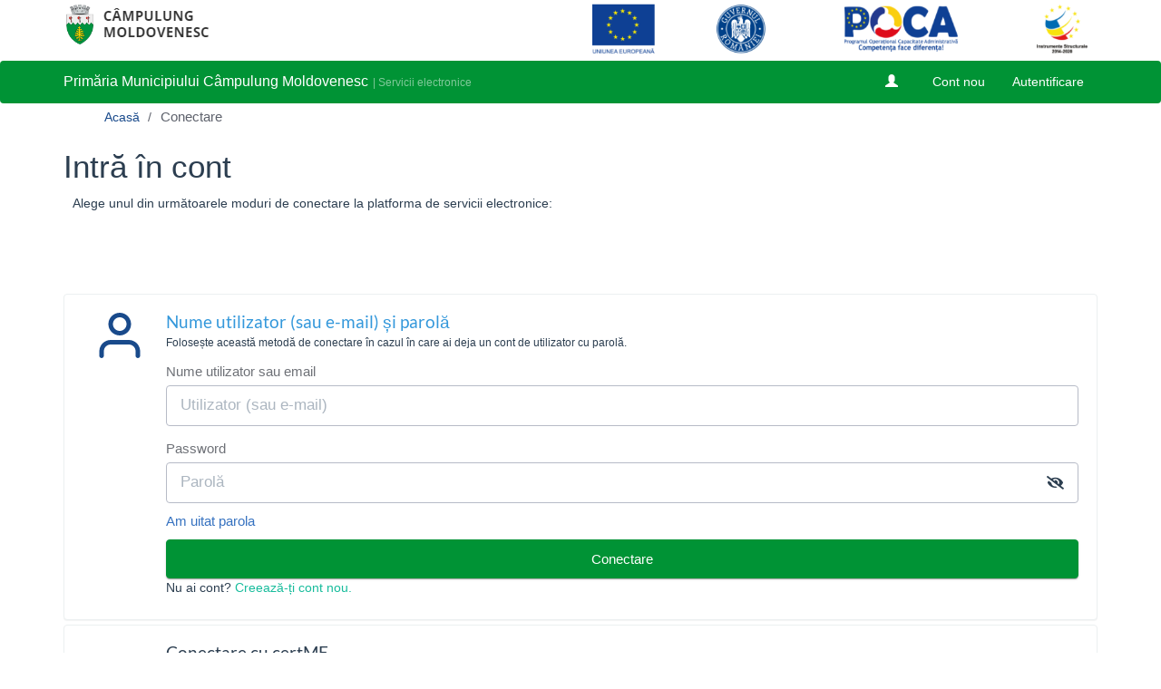

--- FILE ---
content_type: text/html; charset=utf-8
request_url: https://se.campulungmoldovenesc.ro/SE/Public/Login?returnUrl=%2fSE%2fProcesses%2fCreate%3fProcessType%3dP37TI_Process%26ProcessSubtype%3d%26Team%3d%26DefaultAuthKind%3d%26id%3d56
body_size: 6410
content:
<!DOCTYPE html>
<html lang="en">
<head>
    <meta charset="utf-8" />
    <base href='https://se.campulungmoldovenesc.ro/SE/' />
    <link rel='shortcut icon' type='image/png' href='/SE/StaticCustom/Favicon' />
    <title>Servicii electronice - Intr&#x103; &#xEE;n cont</title>
    <meta name="viewport" content="width=device-width" />
    <link rel="stylesheet" type="text/css" href="Content/vendor/bootstrap/bootswatch-flatly/bootstrap-3.3.7.min.css" />
    <link href="Fonts/FontFaces_Lato.css" rel="stylesheet" />
    <link href="Fonts/FontFaces_Montserrat.css" rel="stylesheet" />
    <link href="Fonts/FontFaces_Roboto.css" rel="stylesheet" />
    <link href="Fonts/font-awesome/v5.15.4/css/all.css" rel="stylesheet" />
    <link rel="stylesheet" type="text/css" href="Content/generated/style.css?v=EzhVA0Q3HkpYmpjF7rrKoK2m7HV_Ti329Fi8Cwc0gZ0" />
    <link rel="stylesheet" type="text/css" href="Content/core/new_style.css" />
    <link rel="stylesheet" type="text/css" href="Content/core/cookie_consent.css" />
    <link rel="stylesheet" type="text/css" href="StaticCustom/ThemeCss" />

</head>
<body class="auth-unified is-not-auth">



<script>
    window.interdeal = {
        "sitekey": "d9aaf58cbe9bd3a02f0cf2f6a443a2fe",
        "Position": "Right",
        "domains": {
            "js": "https://cdn.equalweb.com/",
            "acc": "https://access.equalweb.com/"
        },
        "Menulang": "RO",
        "btnStyle": {
            "vPosition": ["95%", "95%"],
            "scale": ["0.5", "0.5"],
            "color": {
                "main": "#009335",
                "second": "#ffffff"
            },
            "icon": {
                "outline": false,
                "type": 1,
                "shape": "circle"
            }
        }
    };

    (function (doc, head, body) {
        var coreCall = doc.createElement('script');
        coreCall.src = interdeal.domains.js + 'core/5.0.10/accessibility.js';
        coreCall.defer = true;
        coreCall.integrity = 'sha512-gKQdQe59Hw864B9Pbxo+0aPeJJQdKODsfg0Vwf+zIQcRS7uR+kd3oEX3ClAdDERLQbO5LmliXmzjNjrxkP5wgA==';
        coreCall.crossOrigin = 'anonymous';
        coreCall.setAttribute('data-cfasync', true);
        body ? body.appendChild(coreCall) : head.appendChild(coreCall);
    })(document, document.head, document.body);
</script>

<section id="header-top">
    <div class="container">
        <div class="row">
            <div class="col-md-6">
                <img src="/SE/StaticCustom/Asset?filename=logo-top.png" alt="PRIMĂRIA MUNICIPIULUI CÂMPULUNG MOLDOVENESC">
            </div>
            <div class="col-md-6">
                <img style="width:100%;" src="/SE/StaticCustom/Asset?filename=poca.png" alt="Primaria Municipiului Câmpulung Moldovenesc">
            </div>
        </div>
    </div>
</section>

<header>
    <nav class="navbar navbar-default">
        <div class="container">
            <div class="navbar-header">
                <button type="button" class="navbar-toggle collapsed" data-toggle="collapse" data-target="#navbar-collapse" aria-expanded="false" aria-controls="navbar">
                    <span class="sr-only">Toggle navigation</span>
                    <span class="icon-bar"></span>
                    <span class="icon-bar"></span>
                    <span class="icon-bar"></span>
                </button>

                <a class="navbar-brand" href="https://se.campulungmoldovenesc.ro/cmsSE/">
                    Primăria Municipiului Câmpulung Moldovenesc
                </a>
                <span class="navbar-brand-app">| Servicii electronice</span>
            </div>
            <div id="navbar-collapse" class="collapse navbar-collapse">
                <ul class="nav navbar-nav navbar-right">
                    <li class="dropdown show-if-admin">
                        <a href="#" class="dropdown-toggle" data-toggle="dropdown" role="button" aria-haspopup="true" aria-expanded="false">
                            Admin <span class="caret"></span>
                        </a>
                        <ul class="dropdown-menu">
    <li><a href="/SE/OrganizationAdmin/ListTeams">Listă echipe</a></li>
    <li class="show-if-developer"><a href="/SE/AdminLists/ListCategoriesBusinessProcessType">Listă categorii demersuri</a></li>
    <li><a href="/SE/AccountsAdmin/CitizensSearch">Listă cetățeni</a></li>
    <li><a href="/SE/Trust/Enrollments">Listă înrolări semnătură</a></li>
    <li><a href="/SE/AccountsAdmin/ListClerks">Listă funcționari</a></li>
    <li><a href="/SE/OrganizationAdmin/ListRoles">Listă roluri</a></li>
    <li><a href="/SE/AdminBusinessLists">Liste soluție</a></li>
    <li role="separator" class="divider show-if-developer"></li>
    <li class="show-if-developer"><a href="/SE/Configuration/Core">Configurare <strong>core</strong></a></li>
    <li class="show-if-developer"><a href="/SE/Configuration/Secrets">Configurare <strong>secrets</strong></a></li>
    <li class="show-if-developer"><a href="/SE/Configuration/Dashboards">Configurare <strong>dashboards</strong></a></li>
    <li class="show-if-developer"><a href="/SE/Configuration/Solution">Configurare <strong>soluție</strong></a></li>
    <li role="separator" class="divider show-if-developer"></li>
    <li class="show-if-developer"><a href="/SE/ControlPanel">Panou de control</a></li>
    <li class="show-if-developer"><a href="/SE/ControlPanel/CustomSolution">Custom Solution</a></li>
    <li class="show-if-developer"><a href="/SE/ControlPanel/Logs">Logs</a></li>
    <li class="show-if-developer"><a href="/SE/ControlPanel/AuditSearch">Audit</a></li>
    <li class="show-if-developer"><a href="/SE/ControlPanel/KioskApiPlayground">Kiosk API Playground</a></li>
    <li class="show-if-developer"><a href="/SE/ControlPanel/InternalApiPlayground">Internal API Playground</a></li>
    <li role="separator" class="divider show-if-developer"></li>
    <li class="show-if-developer"><a href="/SE/AdminLists">Administrare liste (core)</a></li>
    <li role="separator" class="divider show-if-developer"></li>
    <li class="show-if-developer"><a href="/SE/AdminData">Administrare date</a></li>
</ul>
                    </li>

                    <li class="hide-if-not-auth">
                        <a href="https://se.campulungmoldovenesc.ro/cmsSE/">
                            <span class="glyphicon glyphicon-folder-close" aria-hidden="true"></span> &nbsp; Servicii
                        </a>
                    </li>

                    <li class="show-if-clerk">
                        <a href="/SE/Processes/Search">
                            <span class="glyphicon glyphicon-envelope" aria-hidden="true"></span> &nbsp; Solicitări
                        </a>
                    </li>

                    <li class="hide-if-not-auth hide-if-clerk">
                        <a href="/SE/Processes">
                            <span class="glyphicon glyphicon-envelope" aria-hidden="true"></span> &nbsp; Solicitările mele
                        </a>
                    </li>



                    <li class="hide-if-not-auth hide-if-clerk">
                    </li>

                    <li class="show-if-auth">
                        <a href="/SE/Dashboard/Main">
                            <span class="glyphicon glyphicon-user" aria-hidden="true"></span> &nbsp; 
                        </a>
                    </li>

                    <li class="hide-if-not-auth">
                        <div class="logout-button-container">
                            <form method="post" action="/SE/Auth/LogOut">
                                <button type="submit" class="btn btn-sm btn-danger btn-logout" data-toggle="tooltip" data-placement="bottom" title="Deconectare">
                                    <span class="glyphicon glyphicon-log-out" aria-hidden="true"></span>
                                </button>
                            </form>
                        </div>
                    </li>

                    <li class="hide-if-auth">
                        <a href="/SE/Public/RegisterFullAccount">
                            Cont nou
                        </a>
                    </li>

                    <li class="hide-if-auth">
                        <a href="/SE/Public/Login">
                            Autentificare
                        </a>
                    </li>
                </ul>
            </div>
        </div>
    </nav>
</header>    <script type="text/javascript" src="Scripts/vendor/jquery/jquery-3.6.3.min.js"></script>
    

    

    
    


    <div class="main">
        <div class="container">
            <div class="row">
                <div class="col-sm-12">
                        

<div class="main">
    <div class="breadcrumbs-login">
        <div class="breadcrumbs-container">
            <ul class="breadcrumbs-list">
                <li><a href="#">Acasă </a></li>
                <li><a href="#" class="active">Conectare</a></li>
            </ul>
            <h1>Intr&#x103; &#xEE;n cont</h1>
            <div class="space-small">Alege unul din următoarele moduri de conectare la platforma de servicii electronice:</div>
        </div>
    </div>

    <div>
        <div class="panel-group" id="LoginAccordion" role="tablist" aria-multiselectable="true" data-auth-kind="Unspecified">

            <div class="panel panel-default login-option login-own" data-auth-kind="LoginOwn">
                <div class="panel-body pb-0" role="tab" id="HeadingLoginOwn">
                    <a role="button" class="toggle-button" data-toggle="collapse" data-parent="#LoginAccordion" href="#CollapseLoginOwn" aria-expanded="true" aria-controls="CollapseLoginOwn">
                        <div class="col-xs-1 text-center auth-icon">
                            <img src="https://se.campulungmoldovenesc.ro/SE/images/icon-user.svg" alt="user icon" />
                        </div>
                        <div class="col-xs-11 auth-title-container">
                            <h4 class="auth-title">Nume utilizator (sau e-mail) și parolă</h4>
                            <p class="auth-description small">Folosește această metodă de conectare în cazul în care ai deja un cont de utilizator cu parolă.</p>
                        </div>
                    </a>
                </div>

                <div id="CollapseLoginOwn" class="panel-collapse collapse" role="tabpanel" aria-labelledby="HeadingLoginOwn">
                    <div class="panel-body mt-0 pt-0">
                        <div class="col-xs-12 col-sm-11 col-sm-offset-1">
                            <form action="/SE/Public/Login" method="post">
                                <input type='hidden' name='Descriptor' id='Descriptor' value='[base64]' autocomplete='off' class='no-submit' />
                                <input type='hidden' name='ReturnUrl' id='ReturnUrl' value='/SE/Processes/Create?ProcessType=P37TI_Process&amp;ProcessSubtype=&amp;Team=&amp;DefaultAuthKind=&amp;id=56' autocomplete='off' class='' />
                                <input type='hidden' name='Kind' id='Kind' value='LoginOwn' autocomplete='off' class='' />

                                <div class="row">
                                    <div class="col-xs-12">
                                        <div class="form-group mb-1">
                                            <div class="input-group">
                                                <label for="Username">Nume utilizator sau email</label>
                                                <input class='form-control  ' type='text' name='Username' value='' placeholder='Utilizator (sau e-mail)'    />
                                            </div>
                                        </div>
                                    </div>
                                </div>
                                <div class="row">
                                    <div class="col-xs-12">
                                        <div class="form-group mb-1">
                                            <div class="input-group">
                                                <label for="Password">Password</label>
                                                
            
            <div class='input-group mypassword'>
                <input class='form-control ' type='password' name='Password' placeholder='Parolă' />
                <div class='input-group-addon'><i class='toggle-visibility fa fa-eye-slash'></i></div>
            </div>
                                                <div class="auth-password-reset">
                                                    <a href="/SE/Public/InitPasswordReset">Am uitat parola</a>
                                                </div>
                                            </div>
                                        </div>
                                    </div>
                                </div>


                            </form>

                            <div class="form-errors-container"></div>

                            <div class="row mt-3">
                                <div class="col-sm-12">
                                    <button class="btn btn-info btn-block btn-login" type="submit">Conectare</button>
                                </div>
                            </div>

                            <div class="row mt-3">
                                <div class="col-xs-12 auth-register text-left">
                                    
    <p>
        <span>Nu ai cont? </span><a href="/SE/Public/RegisterAccountWithPersonalData">Creează-ți cont nou.</a>
    </p>

                                </div>
                            </div>
                        </div>
                    </div>
                </div>
            </div>

            

            <div class="panel panel-default login-option login-via-cert" data-auth-kind="LoginViaCertME">
                <div class="panel-body pb-0" role="tab" id="HeadingLoginViaCert">
                    <a role="button" class="toggle-button" data-toggle="collapse" data-parent="#LoginAccordion" href="#CollapseLoginViaCert" aria-expanded="true" aria-controls="CollapseLoginViaCert">
                        <div class="col-xs-1 text-center auth-icon">
                            <img src="https://se.campulungmoldovenesc.ro/SE/images/certme-logo-red.svg" alt="certMe logo" />
                        </div>
                        <div class="col-xs-11 auth-title-container">
                            <h4 class="auth-title">Conectare cu certME</h4>
                            <p class="auth-description small auth-by-certme">
                                Folosind această metodă de conectare, nu ai nevoie de cont de utilizator și parolă.
                                Va fi folosită aplicația certME.
                            </p>
                        </div>
                    </a>
                </div>
                <div id="CollapseLoginViaCert" class="panel-collapse collapse" role="tabpanel" aria-labelledby="HeadingLoginOwn">
                    <div class="panel-body mt-0 pt-0">
                        <div class="col-xs-12 col-sm-11 col-sm-offset-1">
                            <div class="row mt-3">
                                <div class="col-sm-12">
                                    <a href="/SE/CertMeAuth" class="cert-title">
                                        <button class="btn btn-info btn-block btn-login">Conectare cu certME</button>
                                    </a>
                                </div>
                            </div>
                        </div>
                    </div>
                </div>
            </div>

            

            

            

            

            

            

            

            

            

            

            

            
            
        </div>

    </div>

    <div class="space-small"></div>
</div>
                </div>
            </div>
        </div>
    </div>


<footer class="cnt-footer">
    <div class="container">
        <div class="row">
            <div class="col-md-4 logo-cnt">
                <img src="/SE/StaticCustom/Asset?filename=logo_CLM.png" alt="PRIMĂRIA CÂMPULUNG MOLDOVENESC">
            </div>
            <div class="col-md-4">
                <h1>Primăria Municipiului Campulung Moldovenesc</h1>
                <p><strong>Adresa:Strada 22 Decembrie nr. 2, Câmpulung Moldovenesc</strong> România</p>
                <p>Tel: +40 230 314 425<br> Fax: +40 230 314 725<br> Email: <a href="mailto:#">primaria@campulungmoldovenesc.ro</a></p>
            </div>
            <div class="col-md-4">
                <h1>&nbsp;</h1>
                <p><strong>Program de lucru:</strong></p>
                <p style="font-weight: 400;">Luni-Vineri: 8.00-16.00</p>
            </div>
            <div class="col-md-12">
                <span>
                    © 2022 - 2026
                    Primăria Municipiului Câmpulung Moldovenesc
                </span>
            </div>

        </div>
    </div>
</footer>    <script type="text/javascript" src="Scripts/vendor/underscore/underscore-min.js"></script>
    <script type="text/javascript" src="Scripts/vendor/backbone/backbone.min.js"></script>
    <script type="text/javascript" src="Scripts/vendor/bootstrap/bootstrap.min-3.4.1.js"></script>

    <script type="text/javascript" src="Scripts/vendor/fast-text-encoding/text.js"></script>
    <script type="text/javascript" src="Scripts/vendor/base64js/base64js.min.js"></script>
    <script type="text/javascript" src="Scripts/vendor/modernizr/modernizr-custom.js"></script>
    <script type="text/javascript" src="Scripts/vendor/tweetnacl-js/nacl.min.js"></script>
    <script type="text/javascript" src="https://www.google.com/recaptcha/api.js?hl=ro"></script>

    <script type="text/javascript" src="Scripts/others/InputMask/jquery.inputmask.bundle.min.js"></script>

    <div class="original-csrf-token">
    <input name="X-My-CSRF-Token" type="hidden" value="CfDJ8K-aDBxqQi1InCwfMZdxurpwuzvEsMApH-p9UBXxtPFaO9n3Jq-oxgxFCX2dRl1aKUwp0NKoT0KnFpddW9yCC8rq7T2zmmyAMGTsjrYOhaP3nlRGrjtG-GLHVtBtdZs8gunsMKCLomN8DbitgokUwK8" />
</div>

<script type="text/javascript">
    window.csrf_token = $(".original-csrf-token input").val();

    $.ajaxSetup({
        cache: false,
        beforeSend: function (xhr, settings) {
            if (!/^(GET|HEAD|OPTIONS|TRACE)$/i.test(settings.type) && !this.crossDomain) {
                xhr.setRequestHeader("X-My-CSRF-Token", window.csrf_token);
            }
        }
    });

    $(function () {
        enableProtectionOnForms();

        App.Events.on("core:view-loaded", function () {
            enableProtectionOnForms();
        });

        function enableProtectionOnForms() {
            $("form[method='post']").each(function () {
                enableProtectionOnForm($(this));
            });
        }

        function enableProtectionOnForm(form) {
            var tokenInput = form.find("input[name='X-My-CSRF-Token']");

            if (tokenInput.length) {
                tokenInput.val(window.csrf_token);
            } else {
                $("<input>").attr({
                    type: "hidden",
                    name: "X-My-CSRF-Token",
                    value: window.csrf_token
                }).appendTo(form);
            };
        }
    });
</script>
    <script type="text/template" id="Templates_MyModal_Basic">
    <div class="modal-dialog <%= data.extraClasses %>" role="document">
        <div class="modal-content">
            <div class="modal-header">
                <button type="button" class="close" data-dismiss="modal" aria-label="Close"><span aria-hidden="true">&times;</span></button>
                <h4 class="modal-title"><%= data.title %></h4>
            </div>
            <div class="modal-body">
                <div class="payload"></div>
            </div>
            <div class="modal-footer">
                <button type="button" class="btn btn-default" data-dismiss="modal"><%= data.closeButtonText %></button>
                <button type="submit" class="btn <%= data.submitButtonClass %> my-action-button"><%= data.submitButtonText %></button>
            </div>
        </div>
    </div>
</script>

<script type="text/template" id="Templates_MyModal_NoSubmit">
    <div class="modal-dialog <%= data.extraClasses %>" role="document">
        <div class="modal-content">
            <div class="modal-header">
                <button type="button" class="close" data-dismiss="modal" aria-label="Close"><span aria-hidden="true">&times;</span></button>
                <h4 class="modal-title"><%= data.title %></h4>
            </div>
            <div class="modal-body">
                <div class="payload"></div>
            </div>
            <div class="modal-footer">
                <button type="button" class="btn btn-default" data-dismiss="modal"><%= data.closeButtonText || "Închide" %></button>
            </div>
        </div>
    </div>
</script>

<script type="text/template" id="Templates_MyModal_NoButtons">
    <div class="modal-dialog <%= data.extraClasses %>" role="document">
        <div class="modal-content">
            <div class="modal-header">
                <button type="button" class="close" data-dismiss="modal" aria-label="Close"><span aria-hidden="true">&times;</span></button>
                <h4 class="modal-title"><%= data.title %></h4>
            </div>
            <div class="modal-body">
                <div class="payload"></div>
            </div>
        </div>
    </div>
</script>

<script type="text/template" id="Templates_MyModal_ClientSide_Simple">
    <div class="modal-dialog <%= data.extraClasses %>" role="document">
        <div class="modal-content">
            <div class="modal-header">
                <button type="button" class="close" data-dismiss="modal" aria-label="Close"><span aria-hidden="true">&times;</span></button>
                <h4 class="modal-title"><%= data.title %></h4>
            </div>
            <div class="modal-body">
                <div class="payload">
                    <%= data.payload %>
                </div>
            </div>
            <div class="modal-footer">
                <button type="button" class="btn <%= data.submitButtonClass || " btn-primary" %>" data-dismiss="modal"><%= data.submitButtonText || "OK" %></button>
            </div>
        </div>
    </div>
</script>

<script type="text/template" id="Templates_MyModal_ClientSide_WithSubmit">
    <div class="modal-dialog <%= data.extraClasses %>" role="document">
        <div class="modal-content">
            <div class="modal-header">
                <button type="button" class="close" data-dismiss="modal" aria-label="Close"><span aria-hidden="true">&times;</span></button>
                <h4 class="modal-title"><%= data.title %></h4>
            </div>
            <div class="modal-body">
                <div class="payload">
                    <%= data.payload %>
                </div>
            </div>
            <div class="modal-footer">
                <button type="button" class="btn standalone-button <%= data.submitButtonClass || " btn-primary" %>" data-dismiss="modal"><%= data.submitButtonText || "OK" %></button>
            </div>
        </div>
    </div>
</script>

<script type="text/template" id="Template_Popup">
    <div class="popup-container">
        <div class="popup">
            <div class="modal-dialog" role="document" tabindex="-1">
                <div class="modal-content">
                    <div class="modal-header">
                        <h4 class="modal-title"><%= model.title %></h4>
                    </div>
                    <div class="modal-body">
                        <p><%= model.message %></p>
                    </div>
                    <div class="modal-footer">
                        <button type="button" class="btn btn-secondary btn-<%= model.type %>">OK</button>
                    </div>
                </div>
            </div>
        </div>
    </div>
</script>



        <script type="text/javascript" src="bundles/auth-app.js?v=urMkgOgxGXfOfg6ed8xAd0JLgsnsjVCjlsOLCPXOq0A"></script>

    <div class="hidden core-version">3.20250808.307.c5e55cd00503f40a4ed34ad3ba6a6e27d913c82f.Development</div>
    <div class="hidden custom-solution-version">3.20250808.307.0face4e0eb050e79161b1d63cfa927f4a00ff365.main</div>
</body>
</html>


--- FILE ---
content_type: text/css
request_url: https://se.campulungmoldovenesc.ro/SE/Content/generated/style.css?v=EzhVA0Q3HkpYmpjF7rrKoK2m7HV_Ti329Fi8Cwc0gZ0
body_size: 4526
content:
@charset "UTF-8";
/* Vezi și https://v4-alpha.getbootstrap.com/utilities */
.mt-0 {
  margin-top: 0 !important; }

.mt-1 {
  margin-top: 2px !important; }

.mt-2 {
  margin-top: 5px !important; }

.mt-3 {
  margin-top: 10px !important; }

.mt-23 {
  margin-top: 23px !important; }

.mb-0 {
  margin-bottom: 0 !important; }

.mb-1 {
  margin-bottom: 5px !important; }

.mb-2 {
  margin-bottom: 5px !important; }

.mb-3 {
  margin-bottom: 10px !important; }

.ml-0 {
  margin-left: 0 !important; }

.ml-1 {
  margin-left: 2px !important; }

.ml-2 {
  margin-left: 5px !important; }

.padding-10 {
  padding: 10px; }

.pt-0 {
  padding-top: 0 !important; }

.pb-0 {
  padding-bottom: 0 !important; }

.pl-0 {
  padding-left: 0 !important; }

.pr-0 {
  padding-right: 0 !important; }

.space-minimum {
    height: 8px;
    margin: 8px;
}

.space-small {
/*  height: 10px;*/
margin: 10px; }

.space-medium {
  height: 20px;
  margin: 20px; }

.space-large {
  height: 30px;
  margin: 30px; }

.mx-auto {
  margin-left: auto;
  margin-right: auto; }

.d-block {
  display: block; }

.d-inline {
  display: inline; }

.d-inline-block {
  display: inline-block; }

.truncate-text {
  white-space: nowrap;
  overflow: hidden;
  text-overflow: ellipsis; }

.more-less {
  margin-left: 3px;
  margin-right: 8px; }

.text-line-through {
  text-decoration: line-through; }

.panel-condensed .panel-heading {
  padding-top: 0px;
  padding-bottom: 0px; }

.panel-condensed .panel-body {
  padding-top: 3px;
  padding-bottom: 3px; }

.panel-condensed .panel-footer {
  padding-top: 0px;
  padding-bottom: 0px; }

.panel.without-padding .panel-heading {
  padding: 0 0; }

.panel.without-padding .panel-body {
  padding: 0 0; }

.panel.without-padding .panel-footer {
  padding: 0 0; }

.panel-default.pale-background {
  background-color: rgba(255, 255, 255, 0.5); }

.table-borderless > tbody > tr > td,
.table-borderless > tbody > tr > th,
.table-borderless > tfoot > tr > td,
.table-borderless > tfoot > tr > th,
.table-borderless > thead > tr > td,
.table-borderless > thead > tr > th {
  border: none; }

table.table-lightborders {
  border: 2px solid lightgray;
  padding: 2px; }
  table.table-lightborders tbody tr {
    border: 1px solid lightgray;
    padding: 2px; }

.modal-lg-responsive {
  width: 90%; }

.scrollable-container {
    overflow-y: auto;
    overflow-x: hidden;
}

.scrollable-container.height-360 {
        max-height: 360px;
}

.form-group.required .control-label:after {
  content: " *";
  color: red; }

.form-group.required .checkbox label:after {
  content: " *";
  color: red; }

.spinner-cloak {
  position: fixed;
  width: 100%;
  height: 100%;
  opacity: .5;
  background-color: darkslategray;
  z-index: 1000;
  overflow: visible;
  margin: auto;
  top: 0;
  left: 0;
  bottom: 0;
  right: 0; }
  .spinner-cloak .my-spinner-container {
    position: absolute;
    width: 100%;
    top: 50%;
    text-align: center; }
    .spinner-cloak .my-spinner-container .my-spinner {
      display: inline-block;
      border: 16px solid #f3f3f3;
      /* Light grey */
      border-top: 16px solid #3498db;
      /* Blue */
      border-radius: 50%;
      width: 120px;
      height: 120px;
      animation: spin 1s linear infinite; }

@keyframes spin {
  0% {
    transform: rotate(0deg); }
  100% {
    transform: rotate(360deg); } }

.table-fixed {
  width: 100%; }
  .table-fixed tbody {
    height: 200px;
    overflow-y: auto;
    width: 100%; }
  .table-fixed thead, .table-fixed tbody, .table-fixed tr, .table-fixed td, .table-fixed th {
    display: block; }
  .table-fixed tbody td {
    float: left; }
  .table-fixed thead tr th {
    float: left; }

.popup-cloak {
  position: fixed;
  width: 100%;
  height: 100%;
  background-color: rgba(100, 100, 100, 0.5);
  z-index: 5000;
  overflow: visible;
  margin: auto;
  top: 0;
  left: 0;
  bottom: 0;
  right: 0; }
  .popup-cloak .popup-container {
    position: absolute;
    width: 100%;
    top: 10%; }
    .popup-cloak .popup-container .popup .modal-dialog {
      width: 80%; }

.preserve-whitespace {
  white-space: pre-line; }

/* styles for '...' */
.truncate-multiline-text {
  /* hide text if it more than N lines  */
  overflow: hidden;
  /* for set '...' in absolute position */
  position: relative;
  /* use this value to count block height */
  line-height: 1.2em;
  /* max-height = line-height (1.2) * lines max number (3) */
  max-height: 3.6em;
  /* fix problem when last visible word doesn't adjoin right side  */
  text-align: justify;
  /* place for '...' */
  margin-right: -1em;
  padding-right: 1em; }

/* create the ... */
.truncate-multiline-text:before {
  /* points in the end */
  content: '...';
  /* absolute position */
  position: absolute;
  /* set position to right bottom corner of block */
  bottom: 0;
  right: 1em;
  background-color: white; }

/* hide ... if we have text, which is less than or equal to max lines */
.truncate-multiline-text:after {
  /* points in the end */
  content: '';
  /* absolute position */
  position: absolute;
  /* set position to right bottom corner of text */
  right: 0;
  /* set width and height */
  width: 1em;
  height: 1em;
  margin-top: 0.2em;
  /* bg color = bg color under block */
  background: white; }

.my-clickable {
  cursor: pointer; }

.my-location-button {
  margin-right: 10px; }

hr.separator-thick {
  border: 8px solid #ecf0f1; }

.badge-warning {
  background-color: #F39C12; }

.badge-success {
  background-color: #18BC9C; }

.break-word {
  word-wrap: break-word; }

html {
  min-height: 100%; }

body {
  display: flex;
  flex-direction: column;
  justify-content: space-between;
  min-height: 100vh; }

.btn {
  white-space: normal !important;
  word-wrap: break-word;
  word-break: normal; }

.alert {
  margin-bottom: 5px;
  padding-top: 5px;
  padding-bottom: 5px; }

.toast-top-full-width {
  top: 80px; }

.pagination {
  margin: 5px; }

.table {
  margin-bottom: 5px; }

table tr.selectable {
  cursor: pointer; }

h4, h5 {
  margin-top: 5px;
  margin-bottom: 5px; }

.form-horizontal .checkbox {
  padding-top: 0; }

.validation-summary-errors ul {
  list-style: none;
  padding: 0; }

form legend {
  margin-bottom: 8px;
  font-size: 18px;
  border-bottom: 2px solid #e2dcdc; }

form .form-group.required .control-label:after {
  content: " *";
  color: red; }

.my-dropzone {
  border: none;
  background-color: darkslategrey;
  border-radius: 5px;
  padding: 10px 15px;
  min-height: 45px;
  width: 48px; }
  .my-dropzone .dz-message {
    cursor: pointer;
    width: 100%;
    border-radius: 16px;
    margin: 0px; }

.my-dropzone.disabled {
  pointer-events: none;
  cursor: default; }
  .my-dropzone.disabled .dz-message {
    color: lightgrey; }

.my-file-chooser {
  /*button {
        vertical-align: middle;
    }*/ }

a:visited.my-file-for-back-office {
    color: #318CE7;
}

.my-attachments-list ul.attachments-list {
  margin: 0px;
  padding: 0px;
  list-style: none; }
  .my-attachments-list ul.attachments-list li {
    display: inline;
    margin-right: 10px; }

.my-form-smaller label {
  font-weight: normal;
  font-size: 12px; }

.my-alerts {
  white-space: pre; }

.form-error-alert {
  padding-top: 10px;
  padding-bottom: 15px;
  font-size: larger; }

.breadcrumb-wrapper {
  font-size: large; }

/*Select2 ReadOnly Start*/
select[readonly].select2-hidden-accessible + .select2-container {
  pointer-events: none;
  touch-action: none; }

select[readonly].select2-hidden-accessible + .select2-container .select2-selection {
  background: #eee;
  box-shadow: none; }

select[readonly].select2-hidden-accessible + .select2-container .select2-selection__arrow, select[readonly].select2-hidden-accessible + .select2-container .select2-selection__clear {
  display: none; }

/*Select2 ReadOnly End*/
.checkbox.readonly {
  cursor: not-allowed;
  pointer-events: none; }

body {
  background-color: #F5FAFC; }

.is-auth .hide-if-auth {
  position: absolute !important;
  top: -1000px !important; }

.is-not-auth .hide-if-auth {
  position: relative !important;
  top: auto !important; }

.is-not-auth .hide-if-not-auth {
  position: absolute !important;
  top: -1000px !important; }

.show-if-clerk {
  position: absolute !important;
  top: -1000px !important; }

.show-if-citizen {
  position: absolute !important;
  top: -1000px !important; }

.show-if-admin {
  position: absolute !important;
  top: -1000px !important; }

.show-if-developer {
  position: absolute !important;
  top: -1000px !important; }

.has-role-clerk .show-if-clerk {
  position: relative !important;
  top: auto !important; }

.has-role-clerk .hide-if-clerk {
  position: absolute !important;
  top: -1000px !important; }

.has-role-citizen .show-if-citizen {
  position: relative !important;
  top: auto !important; }

.has-role-admin .show-if-admin {
  position: relative !important;
  top: auto !important; }

.has-role-developer .show-if-developer {
  position: relative !important;
  top: auto !important; }

.show-if-has-permission-to-view-proiecte-hcl {
    position: absolute !important;
    top: -1000px !important;
}

.has-role-proiecte-hcl .show-if-has-permission-to-view-proiecte-hcl {
    position: relative !important;
    top: auto !important;
}

.is-pf {
    color:lightseagreen;
}

.is-pj {
    color: mediumvioletred;
}

input[type=date]::-webkit-inner-spin-button, input[type=date]::-webkit-calendar-picker-indicator {
  display: none; }

.input-group-address .input-group-addon {
  font-size: 13px; }

.panel-active-filters .active-filter {
  font-size: 12px;
  margin-right: 8px;
  margin-bottom: 8px; }

.panel-active-filters-street .active-filter-street {
    font-size: 12px;
    margin-right: 8px;
    margin-bottom: 8px;
}

.logout-button-container {
  padding-left: 15px;
  padding-right: 15px;
  padding-top: 12px; }

.choose-from-private-space .attachment:not(.active):hover {
  background-color: #ecf0f1; }

.payment-total-amount-container {
  margin-top: 15px;
  padding: 15px;
  font-size: xx-large;
  background-color: rgba(255, 255, 255, 0.5);
  border-radius: 10px; }

.discussion-view .message {
  padding: 10px;
  border-radius: 10px;
  margin: 5px;
  font-size: 15px;
}

.discussion-view .message .message-body {
  white-space: pre-line;
}

.discussion-view .attachment {
  padding: 10px;
  border-radius: 10px;
  margin: 5px;
  font-size: 15px;
}

.discussion-view .mine .message {
  background-color: #b8e2fc;
  color: black;
}

.discussion-view .mine .attachment {
  background-color: #e9f6fe;
}

.discussion-view .not-mine .message {
  background-color: #d4dfed;
  color: black;
}

.discussion-view .not-mine .message.unseen {
  background-color: lightcoral;
  color: black;
}

.discussion-view .not-mine .attachment {
  background-color: #f8fafc;
}

.discussion-view .not-mine .attachment.unseen {
    background-color: lightcoral;
    color: black;
}

.discussion-view .new-messages-delimiter {
    border-top: 3px solid lightcoral;
    margin-top: 5px;
    margin-bottom: 5px;
    padding-top: 5px;
    color: lightcoral;
}

.discussion-view .btn-mark-seen {
    background-color: lightcoral;
    color: black;
    margin: 10px;
    margin-right: 20px;
}

.discussion-view .my-dropzone {
    height: 100%;
    width: auto;
    font-size: 32px;
    line-height: 40px;
}

.my-attachment-panel table td {
  padding: 2px; }

.my-attachment-panel .my-attachment-details {
  padding-left: 5px; }
  .my-attachment-panel .my-attachment-details .my-attachment-title .attachment-mark-required {
    color: darkred; }
  .my-attachment-panel .my-attachment-details .my-attachment-title .attachment-mark-signature-required {
    color: sandybrown; }

.my-json-editor {
  border: 2px solid lightgray;
  margin-top: 10px;
  margin-bottom: 10px; }
  .my-json-editor div[data-schemaid="root"] > div:first-of-type {
    overflow: auto;
    border: none !important; }
  .my-json-editor table, .my-json-editor th, .my-json-editor td {
    border: 2px solid lightgray;
    padding: 2px; }

.permalink {
  cursor: pointer; }

.frontoffice-process-create .form-group.required .control-label:after {
  content: "";
  color: red; }

.logs-container .log-error {
  padding-top: 5px;
  background-color: #ffae42; }

.logs-container hr {
  border: none;
  height: 4px;
  background-color: black; }

.logs-container pre {
  font-size: small; }

.tab-situatie-fiscala {
  margin-top: 10px;
  font-size: 14pt;
  text-transform: uppercase; }

.checkbox-situatie-fiscala {
  text-align: center !important;
  vertical-align: middle !important; }

.checkbox-situatie-fiscala input[type=checkbox] {
  transform: scale(1.7); }

.checkbox-situatie-fiscala label {
  padding-left: 5px; }

.cert-title {
  color: #DA291C;
  text-decoration: none;
}
.cert-title:hover {
    color: #3498db;
    text-decoration: none;
}

.cert-icon {
  display: flex;
  justify-content: center; }

.auth-unified #LoginAccordion {
  min-height: 400px; }

.auth-unified .toggle-button {
  color: #2C3E50; }

.auth-unified .auth-icon {
  font-size: 36px; }

.auth-unified .input-icon {
  min-width: 16px; }

.auth-unified a[aria-expanded=false] .auth-icon {
  color: #b4bcc2; }

.auth-unified a[aria-expanded=false] .auth-description, .auth-by-certme {
  color: #b4bcc2; }

.auth-unified a[aria-expanded=true] .toggle-button, .auth-unified a[aria-expanded=true] .auth-icon, .auth-unified a[aria-expanded=true] .auth-title, .auth-unified a:hover .toggle-button, .auth-unified a:hover .auth-icon, .auth-unified a:hover .auth-title {
  color: #3498DB; }

.verification-badge {
  padding: 8px; }

.my-embedded-map .map {
  height: 800px; }

.dashboard .cards-container {
  padding: 15px;
  display: grid;
  align-items: stretch;
  grid-template-columns: repeat(auto-fit, minmax(240px, 1fr));
  grid-template-rows: max-content;
  grid-column-gap: 10px;
  grid-row-gap: 10px; }
  .dashboard .cards-container .card {
    display: flex;
    flex-direction: column; }
    .dashboard .cards-container .card .panel-body {
      flex-grow: 1; }
    .dashboard .cards-container .card .card-title {
      font-weight: bolder; }
    .dashboard .cards-container .card .panel-footer {
      width: 100%; }
    .dashboard .cards-container .card .card-goto-more {
      text-transform: uppercase;
      font-size: x-small; }
  .dashboard .cards-container .main-icon {
    font-size: 72px;
    flex-grow: 1.5; }
  .dashboard .cards-container .more-items {
    font-size: 48px; }
  .dashboard .cards-container .card-ref {
    color: black;
    text-decoration: none; }

.frontoffice-step.has-role-citizen.CommonStepSimpleCitizen .process-link, .frontoffice-step.has-role-citizen.CommonStepSimpleOrganization .process-link {
  display: none; }

.frontoffice-step.has-role-citizen .step-title {
  display: none; }

.star::after {
    content: " *";
    color: red;
}

.wizard p {
    padding: 10px 12px 10px;
    margin-right: 5px;
    background: #efefef;
    position: relative;
    display: inline-block;
}

    .wizard p:before {
        width: 0;
        height: 0;
        border-top: 20px inset transparent;
        border-bottom: 20px inset transparent;
        border-left: 20px solid #fff;
        position: absolute;
        content: "";
        top: 0;
        left: 0;
    }

    .wizard p:after {
        width: 0;
        height: 0;
        border-top: 20px inset transparent;
        border-bottom: 20px inset transparent;
        border-left: 20px solid #efefef;
        position: absolute;
        content: "";
        top: 0;
        right: -20px;
        z-index: 2;
    }

    .wizard p:first-child:before, .wizard p:last-child:after {
        border: none;
    }

    .wizard p:first-child {
        -webkit-border-radius: 4px 0 0 4px;
        -moz-border-radius: 4px 0 0 4px;
        border-radius: 4px 0 0 4px;
    }

    .wizard p:last-child {
        -webkit-border-radius: 0 4px 4px 0;
        -moz-border-radius: 0 4px 4px 0;
        border-radius: 0 4px 4px 0;
    }

.wizard .badge {
    margin: 0 5px 0 18px;
    position: relative;
    top: -1px;
}

.wizard p:first-child .badge {
    margin-left: 0;
}

.wizard .current {
    background: #3498db;
    color: #fff;
}

    .wizard .current:after {
        border-left-color: #3498db;
    }

.mywizard li {
    position: relative;
    background: #f5f5f5;
    padding-right: 30px;
    padding-left: 5px;
}

    .mywizard li p:after, .mywizard li p:before {
        left: 100%;
        border: solid transparent;
        content: " ";
        height: 0;
        width: 0;
        position: absolute;
        pointer-events: none;
    }

    .mywizard li p:after {
        border-color: rgba(245, 245, 245, 0);
        border-left-color: #f5f5f5;
        border-width: 20px;
        top: 50%;
        margin-top: -20px;
        margin-left: -30px;
    }

    .mywizard li p:before {
        border-color: rgba(255, 255, 255, 0);
        border-left-color: #fff;
        border-width: 30px;
        top: 50%;
        margin-top: -30px;
        margin-left: -30px;
    }

    .mywizard li .badge {
        vertical-align: text-bottom;
        padding-top: 3px;
    }

.badgeMessages {
    position: relative;
    padding: 3px 5px;
    background-color: red;
    color: white;
    font-size: 11px;
    border-radius: 50%;
    top: -8px;
    right: -2px;
}


.container_youtube {
    max-width: 1200px;
    width: 100%;
    margin: 20px;
    padding: 20px;
    background: #fff;
    box-shadow: 0 2px 4px rgba(0, 0, 0, 0.1);
    border-radius: 8px;
}

.year-group {
    margin-bottom: 40px;
}

.year-title {
    font-size: 1.5em;
    color: #333;
    margin-bottom: 20px;
}

.video-list {
    list-style: none;
    padding: 0;
    margin: 0;
    display: grid;
    grid-template-columns: repeat(auto-fill, minmax(280px, 1fr));
    gap: 20px;
}

.video-card {
    background: #fff;
    border-radius: 8px;
    overflow: hidden;
    box-shadow: 0 2px 4px rgba(0, 0, 0, 0.1);
    transition: transform 0.2s;
}

.video-content {
    padding: 15px;
}

.video-title {
    font-size: 1.1em;
    color: #333;
    text-decoration: none;
    margin: 0 0 10px;
    display: block;
}

.video-details {
    font-size: 0.9em;
    color: #777;
    margin-bottom: 10px;
}

.video-thumbnail img {
    width: 100%;
    height: auto;
    display: block;
}

.alert-info-existing-process {
    background-color: #3498db;
    border-color: #3498db;
    color: #ffffff;
}





--- FILE ---
content_type: text/css
request_url: https://se.campulungmoldovenesc.ro/SE/StaticCustom/ThemeCss
body_size: 2104
content:

/* ------------------------------------------------------------------------------------ general */
html {
	font-size: 14px;
}
body {
	margin: 0;
	padding:0;
	min-height: 100%;
	background-color: #fff;
}
.container {
	
}
.font-normal label {
	font-size:14px !important;
	font-weight:normal !important;
	color:#2c3e50 !important;
}
/* ------------------------------------------------------------------------------------ top header */
#header-top {
	background: #fff;	 
}
.logo-cnt img {
    max-width: 80%;
    max-height: 100px;
    /*padding: 15px 0;*/
}
/* ------------------------------------------------------------------------------------ main menu */

.navbar-default {
    background-color: #009335;
    border-color: transparent;
}
.navbar-brand {
    float: left;
    padding: 15px 5px 15px 15px;
    font-size: 16px;
    line-height: auto;
    height: auto;
}
.navbar-default .navbar-brand,
.navbar-default .navbar-brand:hover,
.navbar-default .navbar-brand:active  {
    color: #ffffff;
}
.navbar-brand-app {
	font-size:12px;
	color: rgb(255,255,255,0.5);
	padding-top: 16px;
	display: inline-block;
}
.navbar-nav > li > a {
    padding-top: 10px;
    padding-bottom: 10px;
	line-height:27px;
}
.navbar {
    position: relative;
    min-height: auto;
    margin-bottom: 0px;
    border: 0px solid transparent;
}


.navbar-default .navbar-nav>li>a {
 color:#ffffff
}
.navbar-default .navbar-nav>li>a:hover,
.navbar-default .navbar-nav>li>a:focus {
 color:#fff;
 background-color:#009335;
}
.navbar-default .navbar-nav>.active>a,
.navbar-default .navbar-nav>.active>a:hover,
.navbar-default .navbar-nav>.active>a:focus {
 color:#ffffff;
 background-color:#1a242f
}

.logout-button-container {
    padding-left: 15px;
    padding-right: 15px;
    padding-top: 5px;
}
.btn-logout {
    padding: 6px 9px;
    font-size: 13px;
    line-height: 1.5;
    border-radius: 50%;
}

#alerta-completare-profil {
	background:rgb(247, 247, 247);
	
}
.alert-info {
    background-color:rgb(247, 247, 247);
    border-color: rgb(247, 247, 247);
    color: #777;
	text-align:center;
}
.alert-info i {
    color: #a20032;
}
.alert .alert-link {
    color: #777;
    text-decoration: underline;
}

/*  demers*/
.phone {
    color: #fff;
}

.phone a {
	color: #fff;
	text-decoration: none;
}

.copyright {
    color: #555;
    font-size: 14px;
}

.btn-efunctionar {
	line-height: 1.5;
}

button[type='submit'] {
    background-color: #009335;
    border: 1px solid #009335;
    box-shadow: 0px 2px 1px -1px rgba(0,0,0,0.2), 0px 1px 1px 0px rgba(0,0,0,0.14), 0px 1px 3px 0px rgba(0,0,0,0.12);

    transition: all .3s;
}
button[type='submit']:hover, button[type='submit']:focus, button[type='submit']:active {
    background-color: #009335;
    border: 1px solid #009335;
    box-shadow: 0, 0, 0;
}


/* ------------------------------------------------------------------------------------ pasi proces */
@import url('https://fonts.googleapis.com/css?family=Open+Sans:300,400,600,700&display=swap');

h1 {
	font-family: 'Open Sans', sans-serif;
	font-size: 2.5rem;
	font-weight: 300;
}
h1 a {
	color:#333;
	font-size: 2.5rem;
	font-weight: 300;
}
h1 span {
	font-size:26px;
}
.process-id {
    padding: 2px 4px;
    font-size: 26px;
    color: #333;
    background-color: #fff;
    border-radius: 0px;
    -webkit-box-shadow: inset 0 0px 0 rgba(0,0,0,0.25);
    box-shadow: inset 0 0px 0 rgba(0,0,0,0.25);
}
h2 {
	font-size: 1.5rem;
}

.breadcrumb-wrapper{
	border-bottom:1px solid #d8d8d8;
padding-bottom:20px;	
}
.mt-3 {
    margin-top: 0px !important;
}
.breadcrumb-backlink-details {
	display:none;
}
.breadcrumb {
    padding: 5px 15px;
    margin-bottom: 0;
    list-style: none;
    background-color: transparent;
    border-radius: 0px;
	font-size: 14px;
}
.breadcrumb a, .breadcrumb a kbd  {
	color:#0067B8;
	font-size: 14px;
}
.breadcrumb a kbd  {
	background-color:transparent;
	color:#0067B8;
	font-size: 14px;
	box-shadow: inset 0 0 0 rgba(0,0,0,0.25);
	padding:0;
}
.font-style1 .checkbox label {
	font-size:14px;
	font-weight:normal;
	color:#333;
}
.margin-left-md {
	padding-left:20px;
}
.margin-left-lg {
	padding-left:40px;
}
.checkbox-horizontal {
	
} 
.checkbox-inline .form-group .checkbox label {
	position: relative;
	display: inline-block;
	padding-right: 20px;
	vertical-align: middle;
	cursor: pointer;
	float: left;
	font-size: 14px;
	font-weight: normal;
	color: #333;
}

/* ------------------------------------------------------------------------- general tabele */
.table-cell-border {
    position: relative;
}

    .table-cell-border:before {
        position: absolute;
        content: "";
        top: 0;
        left: -1px;
        background-color: #000 !important;
        width: 1px;
        height: 100%;
    }



/* general (de pusin root start */
body {
    font-family: Arial,sans-serif;
    font-size: 14px;
    line-height: 1.42857143;
    color: #2c3e50;
}
.col-xs-1, .col-sm-1, .col-md-1, .col-lg-1, .col-xs-2, .col-sm-2, .col-md-2, .col-lg-2, .col-xs-3, .col-sm-3, .col-md-3, .col-lg-3, .col-xs-4, .col-sm-4, .col-md-4, .col-lg-4, .col-xs-5, .col-sm-5, .col-md-5, .col-lg-5, .col-xs-6, .col-sm-6, .col-md-6, .col-lg-6, .col-xs-7, .col-sm-7, .col-md-7, .col-lg-7, .col-xs-8, .col-sm-8, .col-md-8, .col-lg-8, .col-xs-9, .col-sm-9, .col-md-9, .col-lg-9, .col-xs-10, .col-sm-10, .col-md-10, .col-lg-10, .col-xs-11, .col-sm-11, .col-md-11, .col-lg-11, .col-xs-12, .col-sm-12, .col-md-12, .col-lg-12 {
    padding-left: 5px;
    padding-right: 5px;
}
.row {
    margin-left: -5px;
    margin-right: -5px;
}
.well {
	padding:20px 40px; 
}
h3 {
	font-size:18px;
	color:#000;
	font-weight:bold;
	padding:10px 0;
	margin:10px 0;
}
h3 {
    display: flex;
    width: 100%;
    justify-content: center;
    align-items: center;
    text-align: center;
}


h3:after {
    content: '';
    border-top: 2px solid #d8d8d8;
    margin: 0 20px 0 0;
    flex: 1 0 20px;
}
h3:after {
    margin: 0 0 0 20px;
}

.my-form-smaller label {
    font-weight: bold;
    font-size: 12px;
	color:#777;
}
.form-group-sm .form-control {
    height: 35px;
    padding: 6px 9px;
    font-size: 14px;
    line-height: 1.5;
    border-radius: 3px;
}
.my-info-tooltip {
    color: #333;
}
.form-group-sm .select2-container--bootstrap .select2-selection--single, .input-group-sm .select2-container--bootstrap .select2-selection--single, .select2-container--bootstrap .select2-selection--single.input-sm {
    border-radius: 3px;
    font-size: 14px;
    height: inherit;
    line-height: 1.5;
    padding: 5px 22px 5px 10px;
}
.form-group-sm .select2-container--bootstrap .select2-selection--single, .input-group-sm .select2-container--bootstrap .select2-selection--single, .select2-container--bootstrap .select2-selection--single.input-sm {
    border-radius: 3px;
    font-size: 14px;
    height: 35px;
    line-height: 1.5;
    padding: 6px 22px 6px 10px;
    border: #dce4ec 2px solid;
}
.invisible {
    display: none;
}
/* general (de pusin root end */

/* ------------------------------------------------------------------------------------ footer */
footer {
	margin-top:100px;
    width: 100%;
    padding: 20px;
	min-height:250px;
}
.cnt-footer {
	background: rgb(247, 247, 247);
	border-top-color: #009335;
	border-top-width: 8px;
	border-top-style: solid;
}
.cnt-footer h1 {
	color: #009335;
	text-transform: uppercase;
	line-height: 1.2em;
	letter-spacing: 0.05em;
	font-size: 1.5rem;
	margin-bottom: 20px;
	position: relative;
}







--- FILE ---
content_type: text/javascript
request_url: https://se.campulungmoldovenesc.ro/SE/bundles/auth-app.js?v=urMkgOgxGXfOfg6ed8xAd0JLgsnsjVCjlsOLCPXOq0A
body_size: 32796
content:
App = {};

(function () {
    App.Router = new Backbone.Router();

    App.Router.on("route", function (route, params) {
        App.Router.currentRoute = route;
    });

    App.Router.justChangeUrl = function (url) {
        App.Router.navigate(url, { trigger: false, replace: true });
    };

    // https://lostechies.com/derickbailey/2012/04/03/revisiting-the-backbone-event-aggregator-lessons-learned/
    App.Events = _.extend({}, Backbone.Events);

    App.FrontendContext = {};

    App.Events.on("core:page-loaded", function () {
        handleIncomingFrontendContext(extractHtmlFrontendContext());
        App.Events.trigger("core:started");
    });

    App.Events.on("core:view-loaded", function () {
        handleIncomingFrontendContext(extractHtmlFrontendContext());
    });

    App.Events.on("core:json-loaded", function (data) {
        handleIncomingFrontendContext(data.FrontendContext);
    });

    function extractHtmlFrontendContext() {
        var input = $("[name='FrontendContext']");
        var data = Utils.readPayloadInput(input);
        input.remove();
        return data;
    }

    function handleIncomingFrontendContext(incomingFrontendContext) {
        if (!incomingFrontendContext) {
            return;
        }

        updateFrontendContext(incomingFrontendContext);

        var dataBag = App.FrontendContext.DataBag;
        var alerts = App.FrontendContext.SimpleFeedback;

        // Handle redirects.
        // See https://stackoverflow.com/a/506004.
        if (dataBag.RedirectTo) {
            window.location.replace(dataBag.RedirectTo);
            delete dataBag.RedirectTo;
        } else if (dataBag.NavigateTo) {
            window.location.href = dataBag.NavigateTo;
            delete dataBag.NavigateTo;
        } else if (dataBag.ReloadPage) {
            window.location.reload();
            delete dataBag.ReloadPage; // Redundant, though.
        } else {
            App.Events.trigger("core:updated");
        }

        if (dataBag.ReloadIsRecommended) {
            App.Events.trigger("core:reload-is-recommended");
        }

        // Handle alerts
        var messagesByType = {};

        _.each(alerts, function (alert) {
            console.log("Alert", alert);

            if (!messagesByType[alert.Type]) {
                messagesByType[alert.Type] = "";
            }

            messagesByType[alert.Type] += ("<p>" + alert.Message + "</p>")
        });

        forOwnProperty(messagesByType, function (value, key) {
            Utils.displayPopup({ message: value, type: key });
        });
    }

    function updateFrontendContext(incomingFrontendContext) {
        App.FrontendContext.DataBag = App.FrontendContext.DataBag || {};
        firstLevelMerge(App.FrontendContext.DataBag, incomingFrontendContext.DataBag);
        App.FrontendContext.SimpleFeedback = incomingFrontendContext.SimpleFeedback || [];
        App.FrontendContext.User = App.FrontendContext.DataBag.CurrentUser || {};

        console.log("App.FrontendContext:");
        console.log(App.FrontendContext);
    }
})();

$(function () {
    $.ajaxSetup({ cache: false, timeout: 1000 * 120 });
    App.Events.trigger("core:page-loaded");
});

var AjaxWrapper = {};

AjaxWrapper.loadPartial = function (options, afterLoad) {
    var displayUrl = decodeURIComponent(options.url);
    console.log("AjaxWrapper.loadPartial: " + displayUrl + "; params: " + JSON.stringify(options.data));

    $.ajax({
        url: options.url,
        data: options.data || {},
        method: "GET",
        success: onSuccess,
        error: AjaxWrapper.onError
    });

    function onSuccess(html) {
        if (options.preprocessResponse) {
            html = options.preprocessResponse(html);
        }

        var container = $(options.container);
        var view = $(html);

        $(container).html(view);

        App.Events.trigger("core:view-loaded", view);

        afterLoad(view);
    }
}

AjaxWrapper.submit = function (options, afterSubmit) {
    if ($(options.form).attr("data-use-formdata") === "true") {
        var formData = new FormData($(options.form)[0]);
        console.info("AjaxWrapper.submit (FormData): " + options.url);

        $.ajax({
            url: options.url,
            type: "POST",
            data: formData,
            processData: false, 
            contentType: false, 
            headers: options.headers || {},
            success: onSuccess,
            error: AjaxWrapper.onError
        });

        function onSuccess(data) {
            if (options.hasJsonResponse) {
                AjaxWrapper.onJsonResult(data);
                afterSubmit(data.Payload, data);
                return;
            }
            var container = $(options.container);
            var view = $(data);
            $(container).html(view);
            App.Events.trigger("core:view-loaded", view);
            afterSubmit(view);
        }
        return;
    }

    var withObjectSubmit = options.withObjectSubmit;
    var data = {};

    if (withObjectSubmit) {
        data = options.data;
    } else {
        data = Utils.formToObject(options.form);
    }

    if (options.processRequestData) {
        options.processRequestData(data);
    }

    _.each(data, function (value, key) {
        var input = $(options.form).find("input[name='{0}']".format(key));
        var doNotSubmit = input.hasClass("no-submit");

        if (doNotSubmit) {
            delete data[key];
        }
    });

    if (options.wrapJson == true) {
        // Some fields should not be serialized as JSON payload, though.
        // We'll submit them normally.
        var notWrappedData = {};

        _.each(data, function (value, key) {
            var input = $(options.form).find("input[name='{0}']".format(key));
            var doNotWrap = input.hasClass("no-wrap-json");

            if (doNotWrap) {
                notWrappedData[key] = value;
                delete data[key];
            }
        });

        var wrappedData = JSON.stringify(data);

        data = notWrappedData;
        data.json = wrappedData;
    }

    var dataToSubmit = JSON.stringify(data);

    console.info("AjaxWrapper.submit: " + options.url + "; " + dataToSubmit);

    $.ajax({
        url: options.url,
        data: dataToSubmit,
        contentType: "application/json; charset=utf-8",
        headers: options.headers || {},
        method: "POST",
        success: onSuccess,
        error: AjaxWrapper.onError
    });

    function onSuccess(data) {
        if (options.hasJsonResponse) {
            AjaxWrapper.onJsonResult(data);
            afterSubmit(data.Payload, data);
            return;
        }

        var container = $(options.container);
        var view = $(data);

        $(container).html(view);
        App.Events.trigger("core:view-loaded", view);
        afterSubmit(view);
    }
}

AjaxWrapper.loadJson = function (options, afterLoad) {
    console.log("AjaxWrapper.loadJson: " + options.url);

    $.ajax({
        url: options.url,
        data: options.data || {},
        method: "GET",
        success: onSuccess,
        error: AjaxWrapper.onError
    });

    function onSuccess(data) {
        AjaxWrapper.onJsonResult(data);
        afterLoad(data.Payload, data);
    }
};

AjaxWrapper.onJsonResult = function (data) {
    console.info("AjaxWrapper.onJsonResult, JSON:");
    console.log(data);

    if (!data.Payload) {
        throw new Error("Malformed JSON result. Payload missing.")
    }

    if (!data.FrontendContext) {
        throw new Error("Malformed JSON result. FrontendContext missing.")
    }

    App.Events.trigger("core:json-loaded", data);
};

AjaxWrapper.onError = function (jqXHR, textStatus, errorThrown) {
    console.log(jqXHR);

    var readyState = jqXHR.readyState;
    var status = jqXHR.status;
    var statusText = jqXHR.statusText;
    var responseText = jqXHR.responseText || "";

    if (status == 401) {
        window.location = "/";
        return;
    }

    // https://developer.mozilla.org/en-US/docs/Web/API/XMLHttpRequest/readyState
    if (readyState == 0 || status == 0) {
        return;
    }

    if (responseText.indexOf("stackpage") > 0) {
        var newDoc = document.open("text/html", "replace");
        newDoc.write(responseText);
        newDoc.close();
    } else {
        // Workaround to only get the text, if possible.
        try {
            responseText = $(responseText).text();
        } catch { }

        Utils.displayPopup({ message: responseText });
    }
}
var Utils = {};

Utils.setupTooltips = function () {
    if (!$.fn.tooltip) {
        return;
    }

    $('[data-toggle="tooltip"]').tooltip({
        html: true
    });
};

Utils.setupPermalinks = function () {
    $(".permalink").click(function () {
        var link = $(this).attr("data-link");
        var textArea = document.createElement("textarea");
        textArea.value = link;
        document.body.appendChild(textArea);
        textArea.select();

        var result = document.execCommand('copy');

        if (result) {
            $(this).parent().find(".tooltip .tooltip-inner").text("Link-ul a fost copiat");
        }
        
        document.body.removeChild(textArea);
    });
};

Utils.dateTimeFormat = "dd.mm.yyyy";
Utils.dateTimeFormatMoment = "dd.MM.YYYY";

if ($.fn.datepicker) {
    $.fn.datepicker.defaults.format = Utils.dateTimeFormat;
}

Utils.setupDateTimePicker = function () {
    if (!$.fn.datepicker) {
        return;
    }

    $('input.mydatepicker').each(function () {
        var $this = $(this);
        var multidate = Utils.toBool($this.attr("data-is-multidate"));
        var dateInThePast = Utils.toBool($this.attr("max-date"));
        var dateInTheFuture = Utils.toBool($this.attr("min-date"));

        if (dateInThePast == false && dateInTheFuture == false) {
            $this.datepicker({
                autoclose: true,
                orientation: "bottom",
                multidate: multidate,
                multidateSeparator: ", ",
            }).on('show.bs.modal', function (event) {
                // See https://stackoverflow.com/a/31199817.
                // Prevent datepicker from firing bootstrap modal "show.bs.modal".
                event.stopPropagation();
            });
        }
        else if (dateInThePast == true && dateInTheFuture == false) {
            $this.datepicker({
                autoclose: true,
                orientation: "bottom",
                multidate: multidate,
                multidateSeparator: ", ",
                endDate: '+0D'
            }).on('show.bs.modal', function (event) {
                // See https://stackoverflow.com/a/31199817.
                // Prevent datepicker from firing bootstrap modal "show.bs.modal".
                event.stopPropagation();
            });
        }
        else if (dateInThePast == false && dateInTheFuture == true) {
            $this.datepicker({
                autoclose: true,
                orientation: "bottom",
                multidate: multidate,
                multidateSeparator: ", ",
                startDate: '+1D'
            }).on('show.bs.modal', function (event) {
                // See https://stackoverflow.com/a/31199817.
                // Prevent datepicker from firing bootstrap modal "show.bs.modal".
                event.stopPropagation();
            });
        }
    });
}

Utils.setupBootstrapAffix = function () {
    if (!$.fn.affix) {
        return;
    }

    $('[data-spy="affix"]').affix({});
};

Utils.setupSummernote = function () {
    // cleaner: https://github.com/DiemenDesign/summernote-cleaner/
    $('.rich-text-editor').summernote({
        toolbar: [
            ['style', ['bold', 'italic', 'underline', 'clear']],
            ['font', ['strikethrough', 'superscript', 'subscript']],
            ['fontsize', ['fontsize']],
            ['color', ['']],
            ['para', ['ul', 'ol', 'paragraph']],
            ['height', ['height']],
            ['misc', ['codeview']]
        ],
        disableDragAndDrop: true,

        callbacks: {
            onPaste: function (e) {
                var thisNote = $(this);

                setTimeout(function () {
                    var original = thisNote.summernote('code');
                    var cleaned = Utils.cleanHTML(original);
                    thisNote.summernote('code', cleaned);
                }, 10);
            }
        }
    });
};

Utils.setupSelectPicker = function (parentElement) {
    if (!$.fn.select2) {
        return;
    }

    parentElement = parentElement || $("body");

    $(parentElement).find("select.my-lookup-client-side, select.my-lookup").select2({
        language: "ro",
        theme: "bootstrap",
        width: "100%"
    });
};

Utils.toggleMoreLessPentruPanouriColapsabile = function () {
    // https://stackoverflow.com/a/18337268

    function toggleChevron(e) {
        $(e.target)
            .parent()
            .find('.more-less')
            .toggleClass('glyphicon-chevron-down glyphicon-chevron-up');
    }

    $('body').on('hide.bs.collapse show.bs.collapse', '.collapse', toggleChevron);
}

Utils.stopNavigationForDisabledLinks = function () {
    // https://stackoverflow.com/a/16788240
    $('body').on('click', 'li.disabled a, a.disabled', function (event) {
        event.preventDefault();
        return false;
    });
}

Utils.enableFormSubmitShortcuts = function () {
    App.Events.on("core:view-loaded", function () {
        // Show / hide shortcut (floppy disk).
        setTimeout(function () {
            if (getMainFormSubmitButton()) {
                $(".main-form-submitter").removeClass("hidden");
            } else {
                $(".main-form-submitter").addClass("hidden");
            }
        }, 100);
    });

    $('body').on('click', '.main-form-submitter', function (event) {
        var target = getMainFormSubmitButton();

        if (target) {
            target.click();
        }
        
        event.preventDefault();
        return false;
    });

    function getMainFormSubmitButton() {
        var button = $(".tab-pane.active .main-form-submit-button");
        return button.length == 1 ? button : null;
    }
};

Utils.setupPasswordControls = function () {
    $(".mypassword").each(function () {
        var control = $(this);
        var input = control.find("input");
        var toggleButton = control.find(".toggle-visibility");

        toggleButton.click(function () {
            var isVisible = input.attr("type") == "text";

            if (isVisible) {
                input.attr("type", "password");
                toggleButton.removeClass("fa-eye").addClass("fa-eye-slash");
            } else {
                input.attr("type", "text");
                toggleButton.removeClass("fa-eye-slash").addClass("fa-eye");
            }
        });
    });
};

// https://stackoverflow.com/q/12939928/1475331
// https://stackoverflow.com/a/9364899/1475331
Utils.AllWindows = {};
Utils.deschidePopupPentruUneleLinkuri = function () {
    $(document).on("click", 'a[target="_popup"]', function (e) {
        var newWindowName = $(this).data("target-name") || "newwindow";

        var width = window.innerWidth * 0.65;
        // define the height in
        var height = width * window.innerHeight / window.innerWidth;
        // Ratio the hight to the width as the user screen ratio
        Utils.AllWindows[newWindowName] = window.open(this.href, newWindowName, 'width=' + width + ', height=' + height + ', top=' + ((window.innerHeight - height) / 2) + ', left=' + ((window.innerWidth - width) / 2));

        e.preventDefault();
        return false;
    });
}

Utils.formToModel = function(form) {
    form = $(form);
    if (!form.length) {
        return {};
    }

    var result = Utils.formToObject(form);

    forOwnProperty(result, function (value, key) {
        var inputByName = form.find("[name='{0}']".format(key));
        var modelProperty = inputByName.attr('data-model-property');

        if (modelProperty) {
            result[modelProperty] = value;
        }
    });

    return result;
}

// See https://stackoverflow.com/a/1186309.
Utils.formToObject = function (form) {
    form = $(form);

    if (!form.length) {
        return {};
    }

    var formArray = form.serializeArray();
    var result = {};

    for (var i = 0; i < formArray.length; i++) {
        var name = formArray[i]['name'];
        result[name] = formArray[i]['value'];
    }

    // Custom logic for multiple select.
    form.find("select[multiple]").each(function () {
        var name = this.name;
        var items = _.where(formArray, { "name": name });
        var values = _.map(items, "value");
        result[name] = values;
    });

    // Custom logic for checklist
    form.find("input:checkbox").each(function () {
        var name = this.name;
        var items = _.where(formArray, { "name": name });
        var values = _.map(items, "value");
        result[name] = values;
    });

    // https://stackoverflow.com/a/7335358/1475331
    // "serializeArray" ignores the checkboxes which are not checked.
    form.find("input.is-boolean:checkbox").each(function () {
        result[this.name] = this.checked;
    });

    // Custom logic for arrays - looks for [...].
    var keysToDelete = [];

    forOwnProperty(result, function (value, key) {
        if (!key.endsWith("]")) {
            return;
        }

        var prefix = key.split("[")[0];

        if (!result[prefix]) {
            result[prefix] = [];
        }

        result[prefix].push(value);
        keysToDelete.push(key);
    });

    _.each(keysToDelete, function (key) {
        delete result[key];
    });

    // Fix for empty keys:
    delete result[""];

    // Custom logic for nested objects - looks for . (dot)
    result = Utils.unflattenObject(result);
    return result;
};

Utils.readPayloadInput = function (selector) {
    var value = $(selector).val();

    if (!value) {
        return null;
    }

    var data = Utils.readStructuredObjectFromInput(selector);
    return data;
};

// https://stackoverflow.com/a/14044299/1475331
Utils.generateId = function () {
    return "Element" + Math.round(new Date().getTime() + (Math.random() * 100));
};

// https://stackoverflow.com/a/2117523/1475331
Utils.uuidv4 = function () {
    return 'xxxxxxxx-xxxx-4xxx-yxxx-xxxxxxxxxxxx'.replace(/[xy]/g, function (c) {
        var r = Math.random() * 16 | 0, v = c == 'x' ? r : (r & 0x3 | 0x8);
        return v.toString(16);
    });
};

// https://stackoverflow.com/a/18072246/1475331
Utils.programaticallySubmitForm = function (form) {
    //get the form element's document to create the input control with
    //(this way will work across windows in IE8)
    var button = form.ownerDocument.createElement('input');
    //make sure it can't be seen/disrupts layout (even momentarily)
    button.style.display = 'none';
    //make it such that it will invoke submit if clicked
    button.type = 'submit';
    //append it and click it
    form.appendChild(button).click();
    //if it was prevented, make sure we don't get a build up of buttons
    form.removeChild(button);
};

// https://stackoverflow.com/a/4673436
// Usage:
// "{0} is dead, but {1} is alive! {0} {2}".format("ASP", "ASP.NET")
// First, checks if it isn't implemented yet.
if (!String.prototype.format) {
    String.prototype.format = function () {
        var args = arguments;
        return this.replace(/{(\d+)}/g, function (match, number) {
            return typeof args[number] != 'undefined'
              ? args[number]
              : match
            ;
        });
    };
}

// https://stackoverflow.com/a/1408373
// Usage:
// alert("I'm {age} years old!".supplant({ age: 29 }));
// alert("The {a} says {n}, {n}, {n}!".supplant({ a: 'cow', n: 'moo' }));
String.prototype.supplant = function (o) {
    return this.replace(/{([^{}]*)}/g,
        function (a, b) {
            var r = o[b];
            return typeof r === 'string' || typeof r === 'number' ? r : a;
        }
    );
};

// https://stackoverflow.com/a/5574446/1475331
String.prototype.toProperCase = function () {
    return this.replace(/\w\S*/g, function (txt) { return txt.charAt(0).toUpperCase() + txt.substr(1).toLowerCase(); });
};

// https://stackoverflow.com/questions/2970525/converting-any-string-into-camel-case
String.prototype.toCamelCase = function () {
    return this.replace(/(?:^\w|[A-Z]|\b\w)/g, function (letter, index) {
        return index == 0 ? letter.toLowerCase() : letter.toUpperCase();
    }).replace(/\s+/g, '');
};

$.fn.filterData = function (key, value) {
    return this.filter(function () {
        return $(this).data(key) == value;
    });
};

$.fn.mapData = function (key) {
    return this.map(function () {
        return $(this).data(key);
    });
};

// https://stackoverflow.com/a/36213464
if (!String.prototype.startsWith) {
    String.prototype.startsWith = function (searchString, position) {
        position = position || 0;
        return this.substr(position, searchString.length) === searchString;
    };
}

// https://developer.mozilla.org/en-US/docs/Web/JavaScript/Reference/Global_Objects/Object/entries
if (!Object.entries) {
    Object.entries = function (obj) {
        var ownProps = Object.keys(obj),
            i = ownProps.length,
            resArray = new Array(i); // preallocate the Array
        while (i--)
            resArray[i] = [ownProps[i], obj[ownProps[i]]];

        return resArray;
    };
}

// https://developer.mozilla.org/en-US/docs/Web/JavaScript/Reference/Global_Objects/String/endsWith
if (!String.prototype.endsWith) {
    String.prototype.endsWith = function (search, this_len) {
        if (this_len === undefined || this_len > this.length) {
            this_len = this.length;
        }
        return this.substring(this_len - search.length, this_len) === search;
    };
}

function safeJSONparse(json) {
    try {
        return JSON.parse(json) || {};
    } catch (error) {
        return {};
    }
}

// https://github.com/uxitten/polyfill/blob/master/string.polyfill.js
// https://developer.mozilla.org/en-US/docs/Web/JavaScript/Reference/Global_Objects/String/padStart
if (!String.prototype.padStart) {
    String.prototype.padStart = function padStart(targetLength, padString) {
        targetLength = targetLength >> 0; //truncate if number or convert non-number to 0;
        padString = String((typeof padString !== 'undefined' ? padString : ' '));
        if (this.length > targetLength) {
            return String(this);
        }
        else {
            targetLength = targetLength - this.length;
            if (targetLength > padString.length) {
                padString += padString.repeat(targetLength / padString.length); //append to original to ensure we are longer than needed
            }
            return padString.slice(0, targetLength) + String(this);
        }
    };
}

Utils.toYesOrNo = function (b) {
    return b ? "Da" : "Nu";
};

Utils.toBool = function (str) {
    str = str || "";
    var lower = str.toLowerCase();

    if (lower == "false" || lower == "no" || !lower) {
        return false;
    }

    return true;
};

Utils.disableElementsIfCannotUpdate = function () {
    $(".cannot-mutate").each(function () {
        // As "disabled"
        $(this).find("button.disabled-if-cannot-mutate").prop("disabled", true);
        $(this).find("a.disabled-if-cannot-mutate").addClass("disabled");
        $(this).find(".my-dropzone.disabled-if-cannot-mutate").addClass("disabled");

        // As "readonly"
        $(this).find("input, select, textarea").prop("readonly", true);
        // Again, on "attr"
        $(this).find("input, select, textarea").attr("readonly", true);
        // https://stackoverflow.com/a/6905050/1475331
        $(this).find("input[type='checkbox']").click(function () {
            return false;
        });
        $(this).find(".checkbox").addClass("readonly", true);
    });
};

Utils.readStructuredObjectFromInput = function (selector) {
    var input = $(selector);
    var encodedValue = input.val();
    var json = Utils.Base64Decode(encodedValue);
    var data = JSON.parse(json);
    return data;
};

Utils.writeStructuredObjectToInput = function (selector, data) {
    var input = $(selector);
    var json = JSON.stringify(data);
    var encodedValue = Utils.Base64Encode(json);
    input.val(encodedValue);
};

Utils.Base64Encode = function(str) {
    var bytes = new TextEncoder("utf-8").encode(str);        
    return base64js.fromByteArray(bytes);
};

Utils.Base64Decode = function(str) {
    var bytes = base64js.toByteArray(str);
    return new TextDecoder("utf-8").decode(bytes);
};

Utils.cleanHTML = function (input) {
    // 1. remove line breaks / Mso classes
    var stringStripper = /(\n|\r| class=(")?Mso[a-zA-Z]+(")?)/g;
    var output = input.replace(stringStripper, ' ');
    // 2. strip Word generated HTML comments
    var commentSripper = new RegExp('<!--(.*?)-->', 'g');
    var output = output.replace(commentSripper, '');

    var tagStripper = new RegExp('<(/)*(meta|link|span|\\?xml:|st1:|o:|font)(.*?)>', 'gi');
    // 3. remove tags leave content if any
    output = output.replace(tagStripper, '');
    // 4. Remove everything in between and including tags '<style(.)style(.)>'
    var badTags = ['style', 'script', 'applet', 'embed', 'noframes', 'noscript'];

    for (var i = 0; i < badTags.length; i++) {
        tagStripper = new RegExp('<' + badTags[i] + '.*?' + badTags[i] + '(.*?)>', 'gi');
        output = output.replace(tagStripper, '');
    }
    // 5. remove attributes ' style="..."'
    var badAttributes = ['style', 'start'];
    for (var i = 0; i < badAttributes.length; i++) {
        var attributeStripper = new RegExp(' ' + badAttributes[i] + '="(.*?)"', 'gi');
        output = output.replace(attributeStripper, '');
    }
    return output;
};

// https://stackoverflow.com/questions/19098797/fastest-way-to-flatten-un-flatten-nested-json-objects/19101235
Utils.unflattenObject = function (data) {
    "use strict";

    if (Object(data) !== data || Array.isArray(data))
        return data;
    var regex = /\.?([^.\[\]]+)|\[(\d+)\]/g,
        resultholder = {};
    for (var p in data) {
        var cur = resultholder,
            prop = "",
            m;
        while (m = regex.exec(p)) {
            cur = cur[prop] || (cur[prop] = (m[2] ? [] : {}));
            prop = m[2] || m[1];
        }
        cur[prop] = data[p];
    }
    return resultholder[""] || resultholder;
};

Utils.flattenObject = function (data) {
    var result = {};
    function recurse(cur, prop) {
        if (Object(cur) !== cur) {
            result[prop] = cur;
        } else if (Array.isArray(cur)) {
            for (var i = 0, l = cur.length; i < l; i++)
                recurse(cur[i], prop + "[" + i + "]");
            if (l == 0)
                result[prop] = [];
        } else {
            var isEmpty = true;
            for (var p in cur) {
                isEmpty = false;
                recurse(cur[p], prop ? prop + "." + p : p);
            }
            if (isEmpty && prop)
                result[prop] = {};
        }
    }
    recurse(data, "");
    return result;
}

var MessagePopup = Backbone.View.extend({
    tagName: "div",
    className: "popup-cloak",

    initialize: function () {
        this.model.type = this.model.type || "danger";

        if (this.model.type == "danger") {
            this.model.title = this.model.title || "A apărut o eroare";
        }
    },

    events: {
        "click button": "onClickButton",
        "keydown": "onKeyDown"
    },

    render: function () {
        var templateHtml = $("#Template_Popup").html();
        if (!templateHtml) {
            throw new Error("Template not found: {0}".format(templateName));
        }

        var template = _.template(templateHtml);
        var html = template({
            model: this.model
        });
        this.$el.html(html);
        return this;
    },

    onClickButton: function () {
        this.close();
    },

    onKeyDown: function (event) {
        // ESC or Enter
        if (event.which == 27 || event.which == 13) {
            this.close();
        }
    },

    focus: function () {
        // "onKeyDown" does not work properly otherwise.
        this.$el.find("button").focus();
    },

    close: function () {
        App.Events.trigger("error-popup:close");
        this.remove();
    }
});

Utils.displayPopup = function (options) {
    var view = new MessagePopup({ model: options });
    view.render();
    $(".popup-cloak").remove();
    $("body").append(view.$el);
    view.focus();
};

function forOwnProperty(obj, func) {
    for (var key in obj) {
        if (obj.hasOwnProperty(key)) {
            var value = obj[key];
            func(value, key);
        }
    }
}

function firstLevelMerge(into, source) {
    forOwnProperty(source, function (value, key) {
        into[key] = value;
    });
}

Utils.isBrowserBad = function () {
    var ua = window.navigator.userAgent;
    return ua.indexOf("Edge/") > -1 || ua.indexOf("Trident/") > -1;
};

Utils.isBrowserVeryBad = function () {
    var ua = window.navigator.userAgent;
    return ua.indexOf('MSIE ') > -1;
};

// https://stackoverflow.com/a/15714445/1475331
Utils.getFunctionName = function (fun) {
    var ret = fun.toString();
    ret = ret.substr('function '.length);
    ret = ret.substr(0, ret.indexOf('('));
    return ret;
};

Utils.isSet = function (e) {
    return e != "" && !_.isNull(e) && !_.isUndefined(e) && e != false;
}

Utils.runPredicate = function (context, expression) {
    if (!expression) {
        return false;
    }

    // https://developer.mozilla.org/en-US/docs/Web/JavaScript/Reference/Global_Objects/Function/Function#parameters
    var contextKeys = Object.keys(context).join(",");
    var contextValues = Object.values(context);

    try {
        var javascriptPredicateBody = "return ({0});".format(expression);
        var javascriptPredicate = new Function(contextKeys, javascriptPredicateBody);
        var result = javascriptPredicate.apply(null, contextValues);
        return result;
    } catch (error) {
        console.error("Utils.runPredicate()", "expression:", expression, "error", error);
        return false;
    }
}

Utils.prefixProperties = function (obj, prefix) {
    var result = {};

    forOwnProperty(obj, function (value, key) {
        result[prefix + "." + key] = value;
    });

    return result;
};

Utils.toCamelCaseProperties = function (obj) {
    var result = {};

    forOwnProperty(obj, function (value, key) {
        result[key.toCamelCase()] = value;
    });

    return result;
};

// https://github.com/microsoft/pxt/pull/1223
// Polyfill for Uint8Array.slice for IE and Safari
// https://tc39.github.io/ecma262/#sec-%typedarray%.prototype.slice
if (!Uint8Array.prototype.slice) {
    Object.defineProperty(Uint8Array.prototype, 'slice', {
        value: Array.prototype.slice
    });
}

function setIfUndefined(obj, propertyName, value) {
    if (_.isUndefined(obj[propertyName])) {
        obj[propertyName] = value;
    }
};

Utils.readLoadedContent = function (reader) {
    var encoded = reader.result.toString().replace(/^data:(.*,)?/, '');

    // Fix base64 string if appropriate.
    if ((encoded.length % 4) > 0) {
        encoded += '='.repeat(4 - (encoded.length % 4));
    }

    return encoded;
};
// Exemplu de view trivial - un buton.
/*
// Javascript
new MyBasicView({
	el: "#TEST",
	getSubmitUrl: function() { return UrlBuilder.url("Controller/Action"); },
});

// HTML
<div id="TEST">
	@Html.ErrorSummary()
	<form>
		<button type="submit" class="btn btn-warning">Submit</button>
	</form>
</div>
*/

// To inherit this view, please see:
// https://stackoverflow.com/q/7735133
var MyBasicView = Backbone.View.extend({
    tagName: "div",

    defaults: {
        lookupsFeature: false,
        loadFeature: true,
        submissionFeature: {
            disableSubmitOnSubmit: true,
            enableSubmitUponResponse: true,
            wrapJson: false,
            hasJsonResponse: true
        },
        spinnerCloakFeature: true
    },

    events: function () {
        var result = _.extend({}, this.featureEvents, this.getOwnEvents());
        return result;
    },

    getOwnEvents: function () {
    },

    initialize: function (options) {
        options = options || {};

        this.featureEvents = {};

        _.bindAll(this, "initialized");

        initializeOptions(this, options);

        console.log("Initialize view: " + this.getName());

        this.optionsInitialized();
        this.initializeDescriptor();
        installFeatures(this);
        this.installExtraFeatures();
        this.delegateEvents();
        this.trigger("before-initialize");
        this.initialized();
        this.trigger("after-initialize");
    },

    initializeDescriptor: function () {
        var descriptorObject = this.options.descriptor;
        
        if (!descriptorObject) {
            var descriptorElement = this.$el.find("input[name='Descriptor']");
            descriptorObject = Utils.readPayloadInput(descriptorElement);
        }

        if (descriptorObject) {
            if (descriptorObject instanceof FormDescriptor) {
                this.descriptor = descriptorObject;
            } else {
                this.descriptor = new FormDescriptor(descriptorObject);
            }
        }

        // If already set, takes precedence.
        if (!this.descriptor) {
            this.descriptor = new FormDescriptor();
        }

        console.debug("Descriptor initialized for view [{0}]:".format(this.getName()));
        this.descriptor.dump();
    },

    getParentView: function () {
        var parentView = this.options.parentView;

        if (!parentView) {
            throw new Error("No parent view.");
        }

        return parentView;
    },

    getName: function () {
        return this.name || this.options.name || this.title || this.options.title || "Untitled";
    },

    installExtraFeatures: function () {
    },

    addFeatureEvent: function (key, functionName) {
        if (this.featureEvents[key]) {
            throw new Error("Feature event already registered: " + key);
        }

        this.featureEvents[key] = functionName;
    },

    optionsInitialized: function () {
    },

    initialized: function () {
    },

    render: function () {
        return this;
    },

    log: function (str) {
        console.log(this.getMessage(str));
    },

    logInfo: function (str) {
        console.info(this.getMessage(str));
    },

    logWarning: function (str) {
        console.warn(this.getMessage(str));
    },

    getMessage: function (str) {
        return "[{0}]: {1}".format(this.getName(), str);
    },

    reallyDestroy: function () {
        // https://stackoverflow.com/a/11534056/1475331
        this.undelegateEvents();
        this.$el.removeData().unbind();
        this.remove();
        Backbone.View.prototype.remove.call(this);
    }
});

function initializeOptions(view, options) {
    options = options || {};
    view.options = _.extend({}, view.options, options);
    view.options = _.extend({}, view.defaults, view.options);
}

function installFeatures(view) {
    // Install "formFeature" by default, unless it's explicitly deactivated.
    if (getFeatureOptions("formFeature") !== false) {
        installFeature(MyFormFeature, getFeatureOptions("formFeature") || {});
    }

    // Install "summaryFeature" by default, unless it's explicitly deactivated.
    if (getFeatureOptions("summaryFeature") !== false) {
        installFeature(MySummaryFeature, getFeatureOptions("summaryFeature") || {});
    }

    installFeature(MyLoadFeature, getFeatureOptions("loadFeature"));
    installFeature(MySubmissionFeature, getFeatureOptions("submissionFeature"));
    installFeature(MyLookupsFeature, getFeatureOptions("lookupsFeature"));
    installFeature(MySearchFeature, getFeatureOptions("searchFeature"));
    installFeature(MySelectableRowsFeature, getFeatureOptions("selectableRowsFeature"));
    installFeature(MyAttachmentInputFeature, getFeatureOptions("attachmentInputFeature"));
    installFeature(MySmartComputeFeature, getFeatureOptions("smartComputeFeature"));
    installFeature(MyFrontendCollectionFeature, getFeatureOptions("frontendCollectionFeature"));
    installFeature(MyCollectionFeature, getFeatureOptions("collectionFeature"));
    installFeature(MyModalFeature, getFeatureOptions("modalFeature"));
    installFeature(MySpinnerCloakFeature, getFeatureOptions("spinnerCloakFeature"));
    installFeature(MyVisibilityFeature, getFeatureOptions("visibilityFeature"))
    installFeature(MyAttachmentsCollectionFeature, getFeatureOptions("attachmentsCollectionFeature"));
    installFeature(MyLocationFeature, getFeatureOptions("locationFeature") || {});

    view.trigger("core-features-installed");

    function installFeature(feature, options) {
        if (options) {
            new feature(view, options || {});
        }
    }

    function getFeatureOptions(featureName) {
        var options = view.options[featureName] || view[featureName];

        if (_.isFunction(options)) {
            options = options.call(view);
        }

        return options;
    }
}

window.OnRecaptchaSuccess = function (response) {
    App.Events.trigger("recaptcha-on-success", response);
};
function FormDescriptor(descriptor) {
    descriptor = descriptor || {};
    var fieldValidationRules = _.map(descriptor.FieldValidationRules || [], function (e) { return new FieldValidationRule(e); });
    var visibilityRules = _.map(descriptor.VisibilityRules || [], function (e) { return new VisibilityRule(e); });
    var computeRules = _.map(descriptor.FieldComputeRules || [], function (e) { return new FieldComputeRule(e); });

    this.getFieldDescriptors = function () {
        return descriptor.FieldDescriptors || [];
    };

    this.getFieldValidationRules = function () {
        return fieldValidationRules;
    };

    this.getFormValidationRules = function () {
        return descriptor.FormValidationRules || [];
    };

    this.getVisibilityRules = function () {
        return visibilityRules;
    };

    this.addVisibilityRule = function (rule) {
        visibilityRules.push(new VisibilityRule(rule));
    };

    this.getFieldComputeRules = function () {
        return computeRules;
    };

    this.getFormComputeRules = function () {
        return descriptor.FormComputeRules || [];
    };

    this.getFieldDescriptor = function (fieldName) {
        var result = _.findWhere(descriptor.FieldDescriptors, { FieldName: fieldName });

        if (!result) {
            throw new Error("Could not find descriptor for field: {0}.".format(fieldName));
        }

        return result;
    };

    this.getPanelDescriptor = function (panelName) {
        var result = _.findWhere(descriptor.PanelDescriptors, { PanelName: panelName });

        if (!result) {
            throw new Error("Could not find descriptor for panel: {0}.".format(panelName));
        }

        return result;
    }

    this.getMapDescriptor = function (mapName) {
        var result = _.findWhere(descriptor.MapDescriptors, { MapName: mapName });

        if (!result) {
            throw new Error("Could not find descriptor for map: {0}.".format(mapName));
        }

        return result;
    }

    this.dump = function () {
        function filter(key, value) {
            if (value == null || _.isEmpty(value)) {
            } else {
                return value;
            }
        }

        console.debug("formDescriptor", JSON.stringify(descriptor, filter, 2));
    };
}

function FieldValidationRule(rule) {
    this.fieldNames = _.pluck(rule.FieldNames || [], "Raw");
    this.kind = rule.Kind;
    this.skipWhen = new FormCondition(rule.SkipWhen || {});
    this.applyWhen = new FormCondition(rule.ApplyWhen || {});

    this.shouldSkip = function (context) {
        var result = this.skipWhen.isSatisfied(context);
        return result;
    };

    this.shouldApply = function (context) {
        var result = this.applyWhen.isSatisfied(context);
        return result;
    };
}

function FieldComputeRule(rule) {
    this.fieldName = rule.FieldName;
    this.fieldNames = rule.FieldNames;

    this.kind = rule.Kind;
    this.fieldWhoseValueToCopy = rule.FieldWhoseValueToCopy;
    this.valueToSet = rule.ValueToSet;
    this.stringTemplate = rule.StringTemplate;
    this.skipWhen = new FormCondition(rule.SkipWhen || {});
    this.applyWhen = new FormCondition(rule.ApplyWhen || {});

    this.shouldSkip = function (context) {
        var result = this.skipWhen.isSatisfied(context);
        return result;
    };

    this.shouldApply = function (context) {
        var result = this.applyWhen.isSatisfied(context);
        return result;
    };
}

function VisibilityRule(rule) {
    this.layoutKind = rule.LayoutKind;
    this.clearData = rule.ClearData;

    this.selector = rule.Selector;
    this.skipWhen = new FormCondition(rule.SkipWhen || {});
    this.applyWhen = new FormCondition(rule.ApplyWhen || {});
    this.showWhen = new FormCondition(rule.ShowWhen || {});

    this.shouldApply = function (context) {
        var result = this.applyWhen.isSatisfied(context);
        return result;
    };

    this.shouldShow = function (context) {
        var result = this.showWhen.isSatisfied(context);
        return result;
    }
}

function FormCondition(condition) {
    var self = this;
    this.kind = condition.Kind;
    this.javascriptFilter = condition.JavascriptFilter;

    this.isSatisfied = function (context) {
        if (this.isNull()) {
            return false;
        }

        var result = Utils.runPredicate(context, self.javascriptFilter);
        return result;
    };

    this.isNull = function () {
        return !Utils.isSet(this.javascriptFilter);
    };
}
// MyLoadFeature
// -------------
function MyLoadFeature(view, options) {
    view.load = function () {
        view.trigger("before-load");

        AjaxWrapper.loadPartial({
            url: getUrl(),
            data: getUrlData(),
            container: getContainer(),
            preprocessResponse: getPreprocessLoadResponse()
        }, afterLoad);
    };

    view.loadPanel = function (panelName) {
        view.trigger("before-load-panel");

        AjaxWrapper.loadPartial({
            url: getPanelsUrl(),
            data: getPanelsUrlData(panelName),
            container: getPanel(panelName)
        }, afterLoadPanel);
    };

    function getUrl() {
        var url = (view.getLoadUrl || view.getUrl || view.options.getLoadUrl || view.options.getUrl || $.noop).call(view);
        url = url || view.loadUrl || view.options.loadUrl || view.url || view.options.url;

        if (!url) {
            throw new Error("loadUrl nu e setat.");
        }

        return url;
    }

    function getUrlData() {
        return view.options.urlData || options.urlData;
    }

    function getPanelsUrl() {
        var url = (view.getLoadPanelsUrl || view.getPanelsUrl || view.options.getLoadPanelsUrl || view.options.getPanelsUrl || $.noop).call(view);
        url = url || view.loadPanelsUrl || view.options.loadPanelsUrl;

        if (!url) {
            throw new Error("loadPanelsUrl nu e setat.");
        }

        return url;
    }

    function getPanelsUrlData(panelName) {
        var descriptor = view.descriptor.getPanelDescriptor(panelName);
        var data = view.getFormFields(descriptor.Dependencies);
        data.panel = panelName;
        return data;
    }

    function getContainer() {
        var container = view.$el.find(options.container || ".payload");

        if (container.length) {
            return container;
        }

        return view.$el;
    }

    function getPanel(panelName) {
        var panel = view.$el.find("div[data-panel-name='{0}']".format(panelName));
        return panel;
    }

    function getPreprocessLoadResponse() {
        var fn = view.preprocessLoadResponse || view.options.preprocessLoadResponse || options.preprocessLoadResponse;
        return fn;
    }

    function afterLoad() {
        view.initializeDescriptor();
        view.trigger("after-load");
        (view.options.loaded || view.loaded || $.noop).call(view);
    }

    function afterLoadPanel() {
        view.trigger("after-load-panel");
    }

    function updatePanels() {
        view.$el.find(".my-panel").each(function () {
            var panel = $(this);
            var panelName = panel.attr("data-panel-name");
            var descriptor = view.descriptor.getPanelDescriptor(panelName);
            var dependenciesSatisfied = view.areFormFieldsSet(descriptor.Dependencies);

            if (dependenciesSatisfied) {
                view.loadPanel(panelName);
            } else {
                panel.empty();
            }
        });
    }

    view.on("after-initialize", function () {
        updatePanels();
    });

    view.on("field-changed", function (fieldName) {
        updatePanels();
    });
}
// MySubmissionFeature
// - disableSubmitOnSubmit: true,
// - enableSubmitUponResponse: true,
// - wrapJson: false
// - acceptReloadRecommendation: false
// -------------------
function MySubmissionFeature(view, options) {
    setIfUndefined(options, "disableSubmitOnSubmit", true);
    setIfUndefined(options, "enableSubmitUponResponse", true);
    setIfUndefined(options, "hasJsonResponse", true);

    view.addFeatureEvent("submit form[method!='get']", "submit");
    view.addFeatureEvent("click button.standalone-button", "submit");

    view.on("after-load", onLoaded);

    fixButtonFormReferences();

    function onLoaded() {
        fixButtonFormReferences();
    }

    // https://developer.mozilla.org/en-US/docs/Web/HTML/Element/input
    function fixButtonFormReferences() {
        var forms = view.$el.find("form");
        var singleFormInView = forms.length == 1;
        var moreFormsInView = forms.length > 1;

        if (singleFormInView) {
            var form = forms.first();
            var submitButton = view.$el.find("[type='submit']");
            var buttonIsInForm = $.contains(form.get(0), submitButton.get(0));

            if (buttonIsInForm) {
                console.log("Won't fixButtonFormReferences(), since button is in form.");
                return;
            }

            if (!form.attr("id")) {
                form.attr("id", Utils.generateId());
            }

            if (Modernizr.formattribute) {
                submitButton.attr("form", form.attr("id"));
            } else {
                submitButton.off("click");
                submitButton.on("click", function () {
                    Utils.programaticallySubmitForm(form.get(0));
                });
            }
        }

        if (moreFormsInView) {
            console.log("Won't fixButtonFormReferences(), since there are more forms in the view.");
        }
    }

    view.submit = function (event) {
        executeCallbacksBeforeSubmit();

        var target = $(event.currentTarget);
        var isStandaloneButton = target.is("button");

        view.submissionTarget = target;
        view.submissionTargetName = target.attr("name");
        view.submissionTargetIsStandaloneButton = isStandaloneButton;

        try {
            var withObjectSubmit = options.withObjectSubmit;
            var objectToSubmit = getObjectToSubmit();
            var form = isStandaloneButton ? view.getForm() : target;
            var wrapJson = options.wrapJson;
            var hasJsonResponse = options.hasJsonResponse;
            var url = getSubmitUrl();
            var container = getContainer();

            function coreProcessRequestData(data) {
                // Also add value of submitted button.
                if (isStandaloneButton) {
                    data[target.attr("name")] = target.val();
                }

                executeCallbackProcessRequestData(data);
            }

            view.trigger("before-submit", objectToSubmit);

            if (options.disableSubmitOnSubmit) {
                view.disableFormSubmit();
            }

            if (options.serverless) {
                executeCallbackInsteadOfSubmit();
                afterSubmit({});
            } else {
                AjaxWrapper.submit({
                    withObjectSubmit: withObjectSubmit,
                    data: objectToSubmit,
                    form: form,
                    wrapJson: wrapJson,
                    hasJsonResponse: hasJsonResponse,
                    url: url,
                    container: container,
                    processRequestData: coreProcessRequestData,
                    headers: getHeaders()
                }, afterSubmit);
            }
        } catch (error) {
            console.error("Won't submit. Error:");
            console.error(error);
        }

        if (event.preventDefault) {
            event.preventDefault();
        }

        return false;
    };

    function getObjectToSubmit() {
        var obj = (view.getObjectToSubmit || view.options.getObjectToSubmit || options.getObjectToSubmit || $.noop).call(view);
        return obj || view.submissionTarget.data();
    }

    function getHeaders() {
        var obj = (view.getSubmitHeaders || view.options.getSubmitHeaders || options.getSubmitHeaders || $.noop).call(view);
        return obj || {};
    }

    function getSubmitUrl() {
        if (options.serverless) {
            return "no-server-url";
        }

        var url = (view.getSubmitUrl || view.options.getSubmitUrl || view.getUrl || view.options.getUrl || $.noop).call(view);
        url = url || view.url || view.options.url;
        url = url || view.submissionTarget.attr("action");

        if (!url) {
            if (view.submissionTargetIsStandaloneButton) {
                url = view.submissionTarget.attr("data-url");
            }
        }

        if (!url) {
            throw new Error("submitUrl nu e setat.");
        }

        return url;
    }

    function getContainer() {
        var responseContainer = view.$el.find(options.responseContainer || ".response-container");

        if (responseContainer.length) {
            return responseContainer;
        }

        responseContainer = view.$el.find(options.responseContainer || ".payload");

        if (responseContainer.length) {
            return responseContainer;
        }

        return view.$el;
    }

    function afterSubmit(response, envelope) {
        if (options.enableSubmitUponResponse) {
            view.enableFormSubmit();
        }

        view.trigger("after-submit", response);

        var isValid = false;

        if (options.serverless) {
            isValid = true;
        } else {
            isValid = App.FrontendContext.DataBag.IsValid;

            if (isValid && options.hasJsonResponse && response.Validation) {
                isValid = response.Validation.Success;
            }
        }

        if (isValid) {
            view.trigger("after-submit-ok", response);
            executeCallbacksAfterSubmitOk(response, envelope);
        } else {
            view.trigger("after-submit-nok", response);
            executeCallbacksAfterSubmitNok(response, envelope);
        }

        if (App.FrontendContext.ReloadIsRecommended && options.acceptReloadRecommendation) {
            window.location.reload();
        }
    }

    function executeCallbackProcessRequestData(data) {
        (view.processRequestData || view.options.processRequestData || $.noop).call(view, data);
    }

    function executeCallbackInsteadOfSubmit() {
        (view.insteadOfSubmit || view.options.insteadOfSubmit || $.noop).call(view);
    }

    function executeCallbacksBeforeSubmit() {
        (view.beforeSubmit || view.options.beforeSubmit || $.noop).call(view);
    }

    function executeCallbacksAfterSubmitOk(response, envelope) {
        (view.afterSubmitOk || view.options.afterSubmitOk || view.afterSubmit || view.options.afterSubmit || $.noop).call(view, response, envelope);
    }

    function executeCallbacksAfterSubmitNok(response, envelope) {
        (view.afterSubmitNok || view.options.afterSubmitNok || view.afterSubmit || view.options.afterSubmit || $.noop).call(view, response, envelope);
    }
}
// MySearchFeature
// ---------------
function MySearchFeature(view, options) {
    view.addFeatureEvent("click form.quick-search .btn-quick-search", "quickSearch");
    view.addFeatureEvent("click form.advanced-search .btn-advanced-search", "advancedSearch");
    view.addFeatureEvent("click li a[data-orderby]", "changeOrderBy");
    view.addFeatureEvent("keydown form.quick-search input[type='text']", "quickSearchInputKeydown");
    view.addFeatureEvent("click .btn.active-filter", "searchRemoveActiveFilter");

    view.searchQuery = {};

    view.setQuickSearch = function (searchTerm) {
        view.$el.find("form.quick-search input[type='text']").val(searchTerm);
    };

    view.quickSearch = function () {
        view.searchQuery.CurrentPage = 0;
        updateQueryFromForm("form.quick-search");
        view.searchQuery.Type = "Quick";
        view.trigger("on-search");
        view.performSearch();
    }

    view.advancedSearch = function () {
        view.searchQuery.CurrentPage = 0;
        updateQueryFromForm("form.advanced-search");
        view.searchQuery.Type = "Advanced";
        view.trigger("on-search");
        view.performSearch();
    }

    view.quickSearchInputKeydown = function (event) {
        if (event.keyCode === 13) {
            event.preventDefault();
            view.quickSearch();
        }
    }

    view.performSearch = function () {
        if (!view.getSearchUrl) {
            throw new Error("getSearchUrl() lipsește.");
        }

        var url = view.getSearchUrl();
        var container = getResultsContainer();

        var callback = function () {
            refreshActiveFiltersPane();

            if (options.syncHash) {
                var hash = "search?q={0}".format(JSON.stringify(getSimplifiedQuery()));
                App.Router.navigate(hash, { trigger: false, replace: true });
            }

            view.trigger("after-search");
            view.trigger("after-load");
            // https://stackoverflow.com/a/20760191/1475331
            container.get(0).scrollIntoView();
            (view.afterSearch || view.options.afterSearch || $.noop).call(view);
        };

        view.trigger("before-load");
        AjaxWrapper.loadPartial({ url: url, container: container }, callback);
    }

    view.changeOrderBy = function (event) {
        event.preventDefault();

        var selected = $(event.currentTarget);
        view.searchQuery.orderBy = selected.data('orderby');

        view.$el.find(".dropdown-orderby li").removeClass("active");
        selected.closest("li").addClass("active");
    }

    view.searchRemoveActiveFilter = function (event) {
        var fieldName = $(event.currentTarget).data("field-name");
        var selectorByName = "[name={0}]".format(fieldName);
        var selection = $("form.quick-search, form.advanced-search").find(selectorByName);

        this.clearFormField(selection);       
        view.searchQuery.CurrentPage = 0;


        if (view.searchQuery.Type == "Quick") {
            updateQueryFromForm("form.quick-search");
        } else {
            updateQueryFromForm("form.advanced-search");
        }

        if (fieldName == "orderBy") {
            $(".dropdown-orderby li:first a").click();
        }

        view.trigger("on-search");
        view.performSearch();
    }

    function updateQueryFromForm(formSelector) {
        firstLevelMerge(view.searchQuery, getQueryObjectFromForm(formSelector));
    }

    function getQueryObjectFromForm(formSelector) {
        var form = view.$el.find(formSelector);
        return Utils.formToObject(form);
    }

    function getResultsContainer() {
        var container = view.$el.find(".search-results");

        if (!container.length) {
            throw new Error("Nu există container pentru rezultatele căutării.");
        }

        return container;
    }

    function refreshActiveFiltersPane() {
        var query = getSimplifiedQuery();
        var queryQuick = getQueryObjectFromForm("form.quick-search");
        var queryAdvanced = getQueryObjectFromForm("form.advanced-search");

        var activeFilters = {};

        forOwnProperty(query, function (value, key) {
            // Fields with name "__...__" are considered hidden. Won't be displayed in active filters pane.
            if (key.startsWith("__")) {
                return;
            }

            if (query.Type == "Quick") {
                if (queryQuick[key]) {
                    activeFilters[key] = value;
                }
            } else {
                if (queryAdvanced[key]) {
                    activeFilters[key] = value;
                }
            }
        });

        var panel = view.$el.find(".panel-active-filters");
        panel.empty();

        forOwnProperty(activeFilters, function (value, key) {
            var template = "<button type='button' data-field-name='{0}' class='btn btn-primary btn-sm active-filter'>{1} <span class='remove'>&times;<span></button>";
            var html = template.format(key, key + " = " + value);
            var button = $(html);
            panel.append(button);
        });

        if (view.searchQuery.orderBy) {
            var template = "<button type='button' data-field-name='orderBy' class='btn btn-default btn-sm active-filter'>OrderBy = {0} <span class='remove'>&times;<span></button>";
            var html = template.format(view.searchQuery.orderBy);
            var button = $(html);
            panel.append(button);
        }
    }

    function getSimplifiedQuery() {
        if (view.searchQuery.term != null) {

        view.searchQuery.term = view.searchQuery.term.replaceAll("/", "[slash]");
        }
        return _.pick(view.searchQuery, function (item) { return item ? true : false; });
    }

    view.updateSearchGivenQueryString = function (queryString) {
        view.searchQuery = safeJSONparse(queryString);
        view.updateSearchGivenSearchQuery();
    };

    view.updateSearchGivenSearchQuery = function () {
        // Update form:
        forOwnProperty(view.searchQuery, function (value, key) {
            if (key == "orderBy") {
                $(".dropdown-orderby li a[data-orderby='{0}']".format(value)).click();
                return;
            }

            if (key == "Type") {
                return;
            }

            if (key == "CurrentPage") {
                return;
            }

            view.setFormField(key, value);
        });
        
        refreshActiveFiltersPane();
    }

    view.clearSearchResults = function () {
        var container = getResultsContainer();
        $(container).empty();
    };

    view.isFreshSearch = function () {
        return window.location.hash ? false : true;
    };
}

// MyFormFeature
// -------------
function MyFormFeature(view, options) {
    view.on("after-load", update);
    view.on("after-submit", update);
    view.on("after-load", applyClientSideValidationRules);
    view.on("field-changed", applyClientSideValidationRules);
    view.on("after-submit", displayServerSideValidationMessages);

    function update() {
        var form = view.$el.find("form");

        // Apply namespacing, useful for events.
        form.addClass("has-form-feature");

        // Fix UX / CSS style when appropriate
        form.find(".my-form-smaller .form-group").addClass("form-group-sm");
        form.find(".my-form-smaller .form-group .btn").addClass("btn-sm");

        // Recaptcha
        if (form.find(".g-recaptcha").length) {
            disableFormSubmit();

            view.on("before-submit", function (objectToSubmit) {
                objectToSubmit.RecaptchaResponse = getFieldElement("RecaptchaResponse").val();
            });

            view.on("after-submit-nok", function () {
                grecaptcha.reset();
            });

            view.on("after-submit-ok", function () {
                form.addClass("hidden");
            });

            App.Events.on("recaptcha-on-success", function (response) {
                enableFormSubmit();
                getFieldElement("RecaptchaResponse").val(response);
            });
        }
    }

    view.addFeatureEvent("change form.has-form-feature input", "myFormFeatureOnFieldChanged");
    view.addFeatureEvent("change form.has-form-feature select", "myFormFeatureOnFieldChanged");

    view.myFormFeatureOnFieldChanged = function (event) {
        var target = $(event.currentTarget);
        var fieldName = target.attr("data-model-property") || target.find("input").attr("data-model-property") || target.attr("name") || target.find("input").attr("name");
        console.log("Field [{0}] has changed. Event type: [{1}].".format(fieldName, event.type));
        view.trigger("field-changed", fieldName);
        event.stopImmediatePropagation();
    };

    // Client-side validation.
    function applyClientSideValidationRules() {
        var fieldValidationRules = view.descriptor.getFieldValidationRules();
        var formObject = getFormObject();
        var context = {
            form: getFormModel(),
            user: App.FrontendContext.User
        }

        toggleRequired("*", false);

        _.each(fieldValidationRules, function (rule) {
            var fieldNames = rule.fieldNames;
            var kind = rule.kind;
            var shouldSkip = rule.shouldSkip(context);
            var shouldApply = rule.shouldApply(context);

            if (shouldSkip) {
                return;
            }

            if (shouldApply) {
                if (kind == "Require") {
                    applyRuleRequire();
                }
            }

            function applyRuleRequire() {
                _.each(fieldNames, function (e) { toggleRequired(e, true) });
            }
        });
    }

    function displayServerSideValidationMessages(response) {
        var validation = response.Validation;

        if (!validation) {
            return;
        }

        // Clear previous help blocks.
        clearValidationHelp();

        if (validation.Success) {
            console.info("No validation messages");
            return;
        }

        _.each(validation.FieldHelpBlocks, function (helpBlock) {
            console.warn("Validation message, [{0}]: {1}".format(helpBlock.Field, helpBlock.Message));

            getFieldElement(helpBlock.Field).closest(".form-group")
                .addClass("has-error")
                .append("<span class='help-block'>{0}</span>".format(helpBlock.Message));
        });

        _.each(validation.FormHelpBlocks, function (helpBlock) {
            console.warn("Validation message: {0}".format(helpBlock.Message));

            // Erorile de validare generale (de formular) se vor afișa:
            // - într-un container special (în toate dacă sunt mai multe)
            // - după ultimul form-group al formularului, dacă nu există niciun container special.

            var helpBlock = $("<div class='alert alert-danger help-block form-error-alert'>{0}</div>".format(helpBlock.Message));
            var container = view.$el.find(".form-errors-container");
            var lastFormGroup = view.$el.find("form .form-group").last();

            if (container.length) {
                container.append(helpBlock);
            } else {
                lastFormGroup.after(helpBlock);
            }
        });

        _.each(validation.AttachmentHelpBlocks, function (helpBlock) {
            var panel = view.$el.find(".my-attachment-panel[data-name='{0}']".format(helpBlock.Field));
            var description = panel.find(".my-attachment-description");
            description.after("<span class='help-block text-danger'>{0}</span>".format(helpBlock.Message));
        });
    }

    function clearValidationHelp() {
        view.$el.find(".form-group").removeClass("has-error");
        view.$el.find(".help-block").remove();
    }

    // Auto-submission
    view.$el.find("form[data-auto-submit-after]").each(function () {
        var form = this;
        var timeout = parseInt($(this).attr("data-auto-submit-after"));

        if (isNaN(timeout)) {
            console.log("Bad timeout, won't auto submit.");
            return;
        }

        window.setTimeout(function () {
            view.displaySpinner();
        }, 10);

        window.setTimeout(function () {
            Utils.programaticallySubmitForm(form);
        }, timeout * 1000);
    });

    function getFormObject() {
        var formObject = Utils.formToObject(getForm());

        if (isWithFallbackToParent()) {
            var parentFormObject = view.getParentView().getFormObject();
            formObject = _.extend({}, parentFormObject, formObject);
        }

        return formObject;
    }

    function getFormModel() {
        var formModel = Utils.formToModel(getForm());

        if (isWithFallbackToParent()) {
            var parentFormModel = view.getParentView().getFormModel();
            formModel = _.extend({}, parentFormModel, formModel);
        }

        return formModel;
    }

    function getForm() {
        return view.$el.find("form");
    }

    function isWithFallbackToParent() {
        return options.fallbackToParent && view.options.parentView;
    }

    function getFieldElement(selectorOrName) {
        var result;

        if (selectorOrName instanceof jQuery) {
            result = selectorOrName;
        } else {
            var form = view.$el.find("form");
            var resultByName = form.find("[name='{0}']".format(selectorOrName));
            var resultByDataModelProperty = form.find("[data-model-property=\"{0}\"]".format(selectorOrName))
            var resultBySelector = form.find(selectorOrName);

            result = resultByDataModelProperty;

            if (result.length == 0) {
                result = resultByName;
            }

            if (result.length == 0) {
                result = resultBySelector;
            }

            if (result.length == 0) {
                if (isWithFallbackToParent()) {
                    result = view.getParentView().getFormFieldElement(selectorOrName);
                }
            }
        }

        return result;
    }

    function getField(fieldName) {
        var element = getFieldElement(fieldName);

        if (element.length == 0) {
            throw new Error("Field {0} does not exist on form.".format(fieldName));
        }

        if (element.is(':radio')) {
            return element.filter(":checked").val();
        } else {
            return element.val();
        }
    }

    function getFields(fieldNames) {
        var result = {};

        for (var i = 0; i < fieldNames.length; i++) {
            var fieldName = fieldNames[i];
            var value = getField(fieldName);
            result[fieldName] = value;
        }

        return result;
    }

    function getFieldAndRequire(fieldName) {
        var value = getField(fieldName);

        if (!value) {
            throw new Error("Field {0} does not have a value.".format(fieldName));
        }

        return value;
    }

    function areFieldsSet(fieldNames) {
        //console.log("Check if fields are set: " + JSON.stringify(fieldNames));

        for (var i = 0; i < fieldNames.length; i++) {
            var fieldName = fieldNames[i];
            var value = getField(fieldName);

            if (!value) {
                //console.log("At least one field is not set: " + fieldName);
                return false;
            }
        }

        return true;
    }

    function setField(fieldName, value) {
        var element = getFieldElement(fieldName);

        if (element.length == 0) {
            console.warn("Field {0} does not exist on form.".format(fieldName));
            return;
        }

        if (element.is(':radio')) {
            var toCheck = element.filter("[value='" + value + "']");
            element.prop("checked", false)
            toCheck.prop("checked", true);
            toCheck.closest("label").click();
        } else if (element.hasClass("select2-hidden-accessible")) {
            element.val(value).trigger("change.select2");
        } else {
            element.val(value);
        }
    }

    function clearField(selectorOrName) {
        var selection = getFieldElement(selectorOrName);

        selection.each(function () {
            var element = $(this);

            // Handle checkboxes, radios differently - reset "checked" property, do not reset value.
            // For radios - do nothing?

            if (element.is(':radio')) {
            } else if (element.is(":checkbox")) {
                element.prop('checked', false);
            } else if (element.hasClass("select2-hidden-accessible")) {
                element.val(null).trigger("change.select2");
            } else if (element.is(":input")) {
                element.val("");
            }
        });
    }

    function toggleReadonly(selectorOrName, value) {
        var element = getFieldElement(selectorOrName);

        if (element.length == 0) {
            throw new Error("Field {0} does not exist on form.".format(selectorOrName));
        }
        if (element[0].type === "checkbox") {
            element.prop("disabled", value);
        }
        else {
            if (element[0].type === "select-one") {
                if (value) {
                    element[0].setAttribute("readonly", value);

                } else {
                    element[0].removeAttribute("readonly");
                }
            }
            else {
                element.prop("readonly", value);
            }
        }
    }

    function toggleDisabled(selectorOrName, value) {
        var element = getFieldElement(selectorOrName);

        element.prop('disabled', value);

        // When disabling, clear also.
        if (value) {
            clearField(selectorOrName);
        }
    }

    function isFieldDisabled(selectorOrName) {
        var element = getFieldElement(selectorOrName);
        return element.is(":disabled");
    }

    function toggleRequired(selectorOrName, value) {
        var element = getFieldElement(selectorOrName);

        if (value) {
            element.attr("required", "").closest(".form-group").addClass("required");
        } else {
            element.removeAttr("required").closest(".form-group").removeClass("required");
        }
    }

    function disableFormSubmit() {
        view.$el.find('[type="submit"]').prop('disabled', true);
    }

    function enableFormSubmit() {
        view.$el.find('[type="submit"]').prop('disabled', false);
    }

    function setFormObject(formObject) {
        forOwnProperty(formObject, function (value, key) {
            setField(key, value);
        });
    }

    update();
    applyClientSideValidationRules();

    view.refreshForm = update;
    view.getForm = getForm;
    view.getFormObject = getFormObject;
    view.getFormModel = getFormModel;
    view.setFormObject = setFormObject;
    view.getFormFieldElement = getFieldElement;
    view.getFormField = getField;
    view.getFormFieldAndRequire = getFieldAndRequire;
    view.areFormFieldsSet = areFieldsSet;
    view.getFormFields = getFields;
    view.setFormField = setField;
    view.clearFormField = clearField;
    view.toggleReadonlyFormField = toggleReadonly;
    view.toggleDisabledFormField = toggleDisabled;
    view.isFormFieldDisabled = isFieldDisabled;
    view.disableFormSubmit = disableFormSubmit;
    view.enableFormSubmit = enableFormSubmit;
    view.clearValidationHelp = clearValidationHelp;
}
// MyFrontendCollectionFeature
// ---------------------------
function MyFrontendCollectionFeature(view, options) {
    var parentView = view;

    var FrontendCollectionView = MyBasicView.extend({
        getOwnEvents: function () {
            return {
                "click [data-action='add-item']": "openInsertView",
                "click [data-action='edit-item']": "openEditView",
                "click [data-action='delete-item']": "openDeleteView",
            };
        },

        initialized: function () {
            this.collectionName = this.$el.attr("data-name");
            this.fieldDescriptor = parentView.descriptor.getFieldDescriptor(this.collectionName);
            this.upsertTemplate = _.template(this.$el.find(".upsert-template").html());
            this.itemTemplate = _.template(this.$el.find(".view-template").html());

            var itemsInput = this.getItemsInput();
            this.items = Utils.readPayloadInput(itemsInput);
            this.onListUpdated();
        },

        openInsertView: function () {
            this.upsertView = new UpsertItemModal({
                collectionName: this.collectionName,
                upsertTemplate: this.upsertTemplate
            });
            
            Utils.setupSelectPicker(this.upsertView.$el);
            this.upsertView.showModal();
            this.upsertView.on("submit-item", _.bind(this.insertItem, this));
        },
        
        insertItem: function (item) {
            this.items.push(item);
            this.onListUpdated();
        },

        openEditView: function (event) {
            var clickedButton = $(event.currentTarget);
            var itemElement = clickedButton.closest(".collection-item");
            var itemKey = itemElement.attr("data-frontend-key");
            var item = _.findWhere(this.items, { frontendKey: itemKey });
            
            this.upsertView = new UpsertItemModal({
                collectionName: this.collectionName,
                upsertTemplate: this.upsertTemplate
            });

            Utils.setupSelectPicker(this.upsertView.$el);
            this.upsertView.showModal();
            this.upsertView.on("submit-item", _.bind(this.updateItem, this, itemKey));
            this.upsertView.setItem(item);
        },

        updateItem: function (itemKey, newData) {
            var item = _.findWhere(this.items, { frontendKey: itemKey });
            delete newData.frontendKey;
            _.extend(item, newData);
            this.onListUpdated();
        },

        openDeleteView: function (event) {
            var clickedButton = $(event.currentTarget);
            var itemElement = clickedButton.closest(".collection-item");
            var itemKey = itemElement.attr("data-frontend-key");
            var item = _.findWhere(this.items, { frontendKey: itemKey });
            
            this.deleteView = new DeleteItemModal({
                itemTemplate: this.itemTemplate,
                item: item
            });

            this.deleteView.showModal();
            this.deleteView.on("submit-item", _.bind(this.deleteItem, this, itemKey));
        },

        deleteItem: function (itemKey) {
            var index = _.findIndex(this.items, function (e) { return e.frontendKey == itemKey; });
            this.items.splice(index, 1);
            this.onListUpdated();
        },

        getItemsInput: function () {
            return parentView.getFormFieldElement(this.collectionName);
        },

        onListUpdated: function () {
            for (var i = 0; i < this.items.length; i++) {
                var item = this.items[i];

                if (!item.frontendKey) {
                    item.frontendKey = Utils.uuidv4();
                }
            }
            
            var itemsInput = this.getItemsInput();
            Utils.writeStructuredObjectToInput(itemsInput, this.items);
            this.updateListView();
        },

        updateListView: function () {
            var items = this.items;
            var listElement = this.getListElement();
            listElement.empty();

            if (items.length == 0) {
                listElement.append("<span>{0}</span>".format(this.fieldDescriptor.LabelNoItems));
            }

            for (var i = 0; i < items.length; i++) {
                var item = items[i];
                var itemHtml = this.itemTemplate(item);
                itemHtml = $(itemHtml);
                itemHtml.addClass("collection-item");
                itemHtml.attr("data-frontend-key", item.frontendKey);
                itemHtml.find(".controls-container").append("<button type='button' class='btn btn-sm btn-info' data-action='edit-item'>Modifică</button>")
                itemHtml.find(".controls-container").append("<button type='button' class='btn btn-sm btn-danger ml-1' data-action='delete-item'>Șterge</button>")
                listElement.append(itemHtml);
            }
        },

        getListElement: function () {
            return this.$el.find(".list-of-items");
        }
    });

    var UpsertItemModal = MyBasicView.extend({
        options: {
            parentView: parentView,
            formFeature: {
                fallbackToParent: true
            },
            modalFeature: {
                title: "Detalii",
            },
            submissionFeature: {
                serverless: true
            },
            loadFeature: false,
            lookupsFeature: true,
            visibilityFeature: true,
            descriptor: view.descriptor,
            getLookupOptionsUrl: view.getLookupOptionsUrl
        },

        initialized: function () {
            var bodyHtml = this.options.upsertTemplate({});
            this.$el.find(".modal-body").html(bodyHtml);
            this.trigger("after-load");
        },

        setItem: function (item) {
            var self = this;
            var prefix = this.options.collectionName;

            setTimeout(function () {
                var wrappedObject = Utils.prefixProperties(item, prefix);
                self.setFormObject(wrappedObject);
            }, 500);
        },

        insteadOfSubmit: function () {
            var formObject = this.getFormObject();
            var item = formObject[this.options.collectionName];
            this.trigger("submit-item", item);
        }
    });

    var DeleteItemModal = MyBasicView.extend({
        options: {
            modalFeature: {
                title: "Ștergere",
                submitButtonText: "Șterge",
            },
            loadFeature: false
        },
        
        initialized: function () {
            var self = this;

            this.$el.find(".modal-body").append("<p>Ștergi înregistrarea?</p>");
            var bodyHtml = this.options.itemTemplate(this.options.item);
            this.$el.find(".modal-body").append(bodyHtml);

            this.on("modal-request-action", function () {
                self.trigger("submit-item");
                self.closeModal();
            });
        }
    });

    view.$el.find(".my-frontend-collection").each(function () {
        var element = $(this);
        new FrontendCollectionView({ el: element });
    });
}

// MyCollectionFeature
// -------------------
//options = {
//    actions: {
//        insert: {
//            url: "insertUrl",
//            perRecord: false
//        },
//        edit: {
//            perRecord: true,
//            viewConstructor: ...,
//            viewOptions: { url, modalFeature, }
//        }
//    }
//}
function MyCollectionFeature(view, options) {
    var actions = options.actions || {};

    // Fix action config
    Object.keys(actions).forEach(function (actionName) {
        var config = actions[actionName];

        // Set "perRecord" config property if missing.
        if (config.perRecord == null) {
            if (actionName == "create" || actionName == "insert" || actionName == "add") {
                config.perRecord = false;
            } else {
                config.perRecord = true;
            }
        }
    });

    view.featureEvents["click .btn-action"] = "onRecordActionClick";

    view.onRecordActionClick = function (event) {
        event.stopImmediatePropagation();

        var actionAllData = $(event.currentTarget).data();
        var actionParamData = _.filter(_.pairs(actionAllData), function (item) { return item[0].startsWith("actionParam"); });
        actionParamData = _.map(actionParamData, function (item) { return [item[0].substring("actionParam".length).toCamelCase(), item[1]] });
        actionParamData = _.object(actionParamData);

        var actionName = $(event.currentTarget).data("action");
        var config = getActionConfig(actionName);
        var id = config.perRecord ? getRecordIdFromEvent(event) : null;

        if (config.viewless) {
            var url = config.perRecord ? config.getActionUrl(id, actionParamData) : config.actionUrl;
            var form = $(event.currentTarget).parent("form");
            view.displaySpinner();
            AjaxWrapper.submit({ url: url, form: form }, function () {
                onActionSuccess(actionName, id);
                view.removeSpinner();
            });
            return;
        }

        showAction(actionName, id, actionAllData, actionParamData);
    };

    function getActionConfig(actionName) {
        var config = actions[actionName];

        if (!config) {
            throw new Error("Bad config for [{0}]".format(actionName));
        }

        return config;
    }

    function getRecordIdFromEvent(event) {
        return $(event.currentTarget).closest("[data-record-id]").data("record-id");
    }

    function showAction(actionName, id, actionAllData, actionParamData) {
        actionAllData = actionAllData || {};
        actionParamData = actionParamData || {};
        var config = getActionConfig(actionName);
        var urlData = _.extend({}, actionParamData, (id ? { id: id } : {}));
        var actionView = null;

        config.parentView = view;

        if (config.viewConstructor) {
            var constructor = config.viewConstructor;
            var actionViewOptions = _.extend({}, config.viewOptions, { urlData: urlData, parentView: view });
            console.log("Constructing custom view with options:");
            console.log(actionViewOptions);
            actionView = new constructor(actionViewOptions);
        } else {
            // Default view, MyBasicView with modalFeature.
            var actionViewOptions = _.extend({}, config, { urlData: urlData, actionAllData: actionAllData });
            var modalFeatureDefaults = getDefaultModalFeatureOptionsForDefaultActionView(actionName);
            actionViewOptions.modalFeature = _.extend({}, modalFeatureDefaults, actionViewOptions.modalFeature);
            actionView = new MyBasicView(actionViewOptions);
        }

        actionView.on("after-submit-ok", function () {
            onActionSuccess(actionName, id);
        });

        if (actionView.options.modalFeature) {
            actionView.showModal();
        }
    }

    view.showAction = showAction;

    function getDefaultModalFeatureOptionsForDefaultActionView(actionName) {
        if (actionName == "create" || actionName == "insert" || actionName == "add") {
            return {
                title: "Adaugă",
                submitButtonText: "Salvează"
            };
        }

        if (actionName == "edit") {
            return {
                title: "Editează",
                submitButtonText: "Salvează"
            };
        }

        if (actionName == "delete") {
            return {
                title: "Șterge",
                submitButtonText: "Șterge",
                submitButtonClass: "btn-danger"
            };
        }
    }

    function onActionSuccess(actionName, recordId) {
        view.trigger("action-executed");

        var config = getActionConfig(actionName);

        if (config.doNotReload) {
            console.log("Won't refresh table (grid).");
        } else {
            if (getIndexUrl()) {
                load();
            } else {
                console.log("Won't refresh table (grid).");
                view.trigger("table-needs-refresh");
            }
        }

        if (config.onActionExecuted) {
            config.onActionExecuted.call(view, recordId);
        }
    }

    view.loadRecords = function () {
        load();
    }

    function load() {
        var url = getIndexUrl();
        var container = view.$el.find(".grid-container");

        if (container.length) {
            AjaxWrapper.loadPartial({ url: url, container: container }, loaded);
        } else {
            console.warn("Won't refresh table (grid), no grid container.");
        }
    }

    function getIndexUrl() {
        var url = (view.getIndexUrl || view.options.getIndexUrl || options.getIndexUrl || $.noop).call(view);
        url = url || options.indexUrl;
        return url;
    }

    function loaded() {
        view.trigger("after-load");
        view.trigger("after-collection-loaded");

        (view.collectionLoaded || view.options.collectionLoaded || $.noop).call(view);
    }

    view.getRecordElementById = function (id) {
        var element = view.$el.find("[data-record-id={0}]".format(id));
        return element;
    };

    view.disableRow = function (id) {
        var element = view.getRecordElementById(id);
        element.addClass("text-muted");
        element.find(".btn-action").remove();
    };

    view.disableAction = function (id, action) {
        var element = view.getRecordElementById(id);
        element.find("[data-action='{0}']".format(action)).remove();
    };
}
// MyLookupsFeature
// ----------------
function MyLookupsFeature(view, options) {
    function setup() {
        // Update on load / submit response / dependency change.
        view.on("field-changed", function (fieldName) {
            update(fieldName);
        });

        view.on("after-load", update);
        view.on("after-submit", update);
    }

    function update(changedFieldName) {
        if (view.$el.find("form fieldset").prop("disabled")) {
            console.log("Form is disabled. Lookups won't be updated.");
            return;
        }

        handleRequiredAttribute(".my-lookup");

        var deferred = $.Deferred();
        var promise = deferred.promise();

        $(view.$el.find(".my-lookup-client-side")).each(function () {
            var element = this;

            promise = promise.then(function () {
                return updateLookup(element, changedFieldName);
            });
        });

        promise = promise.fail(function (problem) {
            console.log(problem);
        });

        deferred.resolve();
    }

    function updateLookup(element, changedField) {
        var deferred = $.Deferred();
        var promise = deferred.promise();
        var name = element.name;
        var descriptor = view.descriptor.getFieldDescriptor(name);
        var allDependencies = descriptor.AllDependencies
        var dependenciesSatisfied = areHardDependenciesSatisfied(name);
        var changedFieldAmongDependencies = changedField && _.contains(allDependencies, changedField);
        var shouldDoNothing = changedField && !changedFieldAmongDependencies;

        if (shouldDoNothing) {
            deferred.resolve();
        } else if (dependenciesSatisfied) {
            promise = fetchOptions(name);
        } else {
            console.info("MyLookupsFeature.updateLookup({0}). Disabling.".format(name));

            $(element).prop("disabled", true);

            if ($(element).val()) {
                $(element).val("").trigger("change");
            }

            view.trigger("lookup-updated", name);
            deferred.resolve();
        }

        return promise;
    }

    function areHardDependenciesSatisfied(fieldName) {
        var descriptor = view.descriptor.getFieldDescriptor(fieldName);
        var result = view.areFormFieldsSet(descriptor.Dependencies);
        return result;
    }

    function fetchOptions(fieldName) {
        var deferred = $.Deferred();

        console.info("MyLookupsFeature.fetchOptions({0})".format(fieldName));

        var descriptor = view.descriptor.getFieldDescriptor(fieldName);
        var allDependencies = descriptor.AllDependencies;

        var params = {};

        _.each(allDependencies, function (dependency) {
            params[dependency] = view.getFormField(dependency);
        });

        var url = getOptionsUrl(fieldName, params);
        var element = view.getFormFieldElement(fieldName);

        AjaxWrapper.loadJson({ url: url }, afterLoad)

        function afterLoad(data) {
            var currentValue = element.val();

            element.empty();

            if (data.length >= 1) {
                element.prop("disabled", false);
            } else {
                console.log("Empty data, disable element.");
                element.prop("disabled", true);
            }

            $.each(data, function (item) {
                element.append($("<option />").val(this.Value).text(this.Text));
            });

            handleRequiredAttribute(element);

            var currentValueInData = _.findIndex(data, function (item) { return item.Value == currentValue; }) > -1;
            element.val(currentValueInData ? currentValue : "");
            
            (view.afterUpdateLookups || $.noop).call(view);
            deferred.resolve();
            view.trigger("lookup-updated", fieldName);
        }

        return deferred.promise();
    }

    function getOptionsUrl(fieldName, params) {
        var fn = view.getLookupOptionsUrl || view.options.getLookupOptionsUrl || options.getLookupOptionsUrl;

        if (!fn) {
            throw new Error("getLookupOptionsUrl() is missing.");
        }

        return fn.call(view, fieldName, params);
    }

    function handleRequiredAttribute(selector) {
        $(selector).each(function () {
            var selectList = $(this);
            var alreadyHasNullOption = selectList.find("option[value='']").length > 0;
            var isRequired = selectList.prop('required');
            var isDisabled = selectList.prop('disabled');

            if (!alreadyHasNullOption) {
                if (!isDisabled) {
                    var emptyText = selectList.data("empty-text") || "Alege";
                    selectList.prepend("<option value=''>{0}</option>".format(emptyText));
                }
            } else {
            }
        });
    }

    setup();
    update();
    view.updateLookups = update;
}
// MyVisibilityFeature
// -------------------
function MyVisibilityFeature(view, options) {
    view.on("field-changed", applyRules);
    view.on("after-load", applyRules);
    view.on("after-initialize", applyRules);

    function applyRules() {
        var rules = view.descriptor.getVisibilityRules();
        var context = {
            form: view.getFormModel(),
            user: App.FrontendContext.User
        }

        _.each(rules, function (rule) {
            var shouldApply = rule.shouldApply(context);
            var shouldShow = rule.shouldShow(context);

            if (shouldApply) {
                var selector = rule.selector;
                var element = view.$el.find(selector);
                var input;
                var isDiv = element.is("div");
                var isButton = element.is("button");
                var isInput = element.is("input, select, textarea");

                if (isInput) {
                    input = element;
                    element = element.closest(".form-group");
                } else if (isDiv || isButton) {
                    // Proceed with default behavior.
                } else {
                    console.warn("Can't apply visibility rule on {0}".format(selector));
                    return;
                }

                if (shouldShow) {
                    showElement();
                } else {
                    hideElement();
                }

                function showElement() {
                    element.removeClass("invisible");
                    element.removeClass("hidden");
                }

                function hideElement() {
                    if (rule.layoutKind == "KeepLayout") {
                        element.addClass("invisible");
                    } else {
                        element.addClass("hidden");
                    }

                    if (rule.clearData) {
                        if (isInput) {
                            view.clearFormField(input);
                        } else {
                            view.clearFormField(rule.selector + " *");
                        }
                    }
                }
            }
        });
    }

    applyRules();
}
// MySummaryFeature
// ----------------
function MySummaryFeature(view, options) {
    view.on("after-load", setup);

    function setup() {
        var elementsWithSummary = view.$el.find("[data-summary-template]");
        var model = prepareModel();

        elementsWithSummary.each(function () {
            var element = SummarizableElement($(this), view);
            element.render(model);
        });
    }

    function prepareModel() {
        var model = {};

        // Add form model
        try {
            var formModel = view.getFormModel()
            _.extend(model, formModel);
        } catch {
            console.warn("Cannot use getFormModel().");
        }

        // Add extra models / properties, if necessary

        return model;
    }

    setup();
}

function SummarizableElement(element, parentView) {
    var numChildren = element.children().length;
    console.log(numChildren);
    console.log(element.children());
    if (numChildren > 1) {
        throw Error("Can only setup summary on elements with 1 child.");
    }

    var detailedPart = element.children().first();
    
    function render(model) {
        if (canSummarize()) {
            gotoSummaryMode(model);
        } else {
            gotoDetailedMode();
        }

        // Usually, the summarizable element is hidden (per HTML definition), by default.
        element.removeClass("hidden");
    }

    function canSummarize() {
        // If any server-side validation errors, cannot.
        // If any client-side validation errros, cannot.

        var hasServerValidationErrors = element.find(".help-block").length > 0;
        var hasClientValidationErrors = false;

        element.find("input, textarea, select").each(function () {
            var isValid = this.checkValidity();

            if (!isValid) {
                console.log("Has client-side validation error on field:", this.name);
                hasClientValidationErrors = true;
            }
        });

        return !hasServerValidationErrors && !hasClientValidationErrors;
    }

    function gotoSummaryMode(model) {
        detailedPart.addClass("hidden");
        element.attr("data-mode", "summary");

        element.find(".readonly-summary").remove();
        element.find(".btn-toggle-edit").remove();
        getLegendAbove(element).find(".btn-toggle-edit").remove();

        var summaryHtml = renderSummaryHtml(model);

        var summaryElement = $("<div>")
            .addClass("readonly-summary")
            .html(summaryHtml);

        // Textul de pe buton e fie "Modifică", fie "(down)".
        var toggleButtonText = element.parents(".cannot-mutate").length > 0 ? "&nbsp;<i class='fas fa-angle-down'></i>&nbsp;" : "Modifică";

        var toggleButton = $("<button>")
            .addClass("btn btn-xs mt-2 btn-primary btn-toggle-edit")
            .html(toggleButtonText)
            .attr({
                "type": "button"
            })
            .click(function () {
                gotoDetailedMode();
            });

        // If there's a legend immediately above the element, place the button inside it. Otherwise, stick to "element".
        if (getLegendAbove(element).length) {
            getLegendAbove(element).append("&nbsp;").append(toggleButton);
        } else {
            element.prepend(toggleButton);
        }

        element.prepend(summaryElement);

        onModeChanged();
    }

    function getLegendAbove(element) {
        return element.prev().filter("legend");
    }

    function renderSummaryHtml(model) {
        var templateName = element.attr("data-summary-template");
        var htmlTemplate = $("#" + templateName).html();
        var compiledTemplate = _.template(htmlTemplate);
        
        try {
            return compiledTemplate({ model: model });
        } catch (error) {
            console.error(error);
            return "<p class='text-danger'>Eroare de randare.</p>";
        }
    }

    function gotoDetailedMode() {
        detailedPart.removeClass("hidden");
        element.attr("data-mode", "detailed");

        element.find(".readonly-summary").remove();
        element.find(".btn-toggle-edit").remove();
        getLegendAbove(element).find(".btn-toggle-edit").remove();

        // Do not allow transition to summary mode (at least for now).

        onModeChanged();
    }

    function onModeChanged() {
        // Dacă ne aflăm într-un pas de activitate, alterăm butonul „Next”.
        var allInSummaryMode = parentView.$el.find("[data-mode='detailed']").length == 0;
        var submitButtonText = allInSummaryMode ? "Continuă" : "Salvează și continuă";
        parentView.$el.find(".btn-submit-step").html(submitButtonText);
    }

    return {
        render: render
    }
}
// MySmartComputeFeature
// ---------------------
function MySmartComputeFeature(view, options) {
    var ignoreEvents = false;

    // Runs an action disregarding the usual triggers.
    function doIgnoringEvents(action) {
        ignoreEvents = true;
        action();
        ignoreEvents = false;
    }

    view.on("field-changed", function (changedFieldName) {
        if (ignoreEvents) {
            return;
        }

        applyRules(changedFieldName);
    });

    view.on("lookup-updated", function (fieldName) {
        if (ignoreEvents) {
            return;
        }

        applyRules(fieldName);
    });

    view.on("after-load", function () {
        if (ignoreEvents) {
            return;
        }

        applyRules("");
    });

    function applyRules(changedFieldName) {
        var fieldRules = view.descriptor.getFieldComputeRules();

        var context = {
            form: view.getFormModel(),
            user: App.FrontendContext.User
        }

        _.each(fieldRules, function (rule) {
            var kind = rule.kind;
            var shouldSkip = rule.shouldSkip(context);
            var shouldApply = rule.shouldApply(context);

            if (shouldSkip) {
                return;
            }

            let ruleName = rule["fieldName"];
            _.each(rule["fieldNames"], function (fieldName) {
                rule["fieldName"] = fieldName;

                if (shouldApply) {
                    if (kind == "ClearField") {
                        applyClearField(rule);
                    } else if (kind == "SetValue") {
                        applySetValue(rule);
                    } else if (kind == "CopyValueBestEffort") {
                        applyCopyValueBestEffort(rule, changedFieldName);
                    } else if (kind == "RenderTemplate") {
                        applyRenderTemplate(rule);
                    }
                }

                if (kind == "MakeFieldReadonly") {
                    applyMakeFieldReadonly(rule, shouldApply);
                } else if (kind == "DisableField") {
                    applyDisableField(rule, shouldApply);
                } else if (kind == "EnableField") {
                    applyEnableField(rule, shouldApply);
                }
            });


            rule["fieldName"] = ruleName;


            if (shouldApply) {
                if (kind == "ClearField") {
                    applyClearField(rule);
                } else if (kind == "SetValue") {
                    applySetValue(rule);
                } else if (kind == "CopyValueBestEffort") {
                    applyCopyValueBestEffort(rule, changedFieldName);
                } else if (kind == "RenderTemplate") {
                    applyRenderTemplate(rule);
                }
            }

            if (kind == "MakeFieldReadonly") {
                applyMakeFieldReadonly(rule, shouldApply);
            } else if (kind == "DisableField") {
                applyDisableField(rule, shouldApply);
            } else if (kind == "EnableField") {
                applyEnableField(rule, shouldApply);
            }
        });
    }

    function applyClearField(rule) {
        view.clearFormField(rule.fieldName);
    }

    function applySetValue(rule) {
        var sourceElement = rule.valueToSet;
        if (rule.fieldWhoseValueToCopy) {
            sourceElement = view.getFormFieldElement(rule.fieldWhoseValueToCopy).val();
        }
        view.setFormField(rule.fieldName, sourceElement)
    }

    function applyCopyValueBestEffort(rule, changedFieldName) {
        var isChangedFieldOfInterest = rule.fieldWhoseValueToCopy == changedFieldName;
        var isChangedFieldUnknown = changedFieldName ? false : true;

        if (isChangedFieldOfInterest || isChangedFieldUnknown) {
            var sourceElement = view.getFormFieldElement(rule.fieldWhoseValueToCopy);
            var destinationElement = view.getFormFieldElement(rule.fieldName);

            var value = null;

            if (sourceElement.is("select") && destinationElement.is("input") && sourceElement.val()) {
                value = sourceElement.find("option:selected").text();
            } else {
                value = sourceElement.val();
            }

            if (value) {
                destinationElement.val(value);
            }
        }
    }

    function applyMakeFieldReadonly(rule, yesNo) {
        var element = view.getFormFieldElement(rule.fieldName);
        if (typeof (element[0]) != 'undefined' && element[0] != null) {
            // We bypass the rule if the "cannot-mutate" tag is set.
            if (element.parents(".cannot-mutate").length) {
                return;
            }
            view.toggleReadonlyFormField(rule.fieldName, yesNo);
        }
    }

    function applyRenderTemplate(rule) {
        if (view.isFormFieldDisabled(rule.fieldName)) {
            return;
        }

        var element = view.getFormFieldElement(rule.fieldName);
        var formModel = view.getFormModel();
        var compiledTemplate = _.template(rule.stringTemplate);

        try {
            var text = compiledTemplate({ data: formModel }).trim();
            element.val(text);
        } catch (error) {
            console.error("applyRenderTemplate() error:");
            console.error(error);
            element.val("Error while rendering template.");
        }
    }

    function applyDisableField(rule, yesNo) {
        view.toggleDisabledFormField(rule.fieldName, yesNo);
    }

    function applyEnableField(rule, yesNo) {
        view.toggleDisabledFormField(rule.fieldName, !yesNo);
    }

    applyRules("");
}
// MyAttachmentsCollectionFeature
// ------------------------------
function MyAttachmentsCollectionFeature(view, options) {
    function setupGrids() {
        view.attachmentsGrids = {};
        view.attachmentsLists = {};

        view.$el.find(".my-attachments-list-container").each(function () {
            setupList($(this));
        });

        view.$el.find(".my-attachments-grid").each(function () {
            setupGrid($(this));
        });
    }

    function setupList(container) {
        var fieldName = container.attr("data-field-name");

        var listView = new MyBasicView({
            el: container,
            getUrl: function () {
                return getRequiredUrl("getAttachmentsListUrl", [fieldName]);
            }
        });

        view.attachmentsLists[fieldName] = listView;
    }

    function setupGrid(element) {   
        var fieldName = element.attr("data-field-name");
        var pendingFieldName = null;
        element.on("click", ".btn-action[data-action='delete']", function () {
            pendingFieldName = $(this).closest("li.attachment").attr("data-field-name");
        });

        var gridView = new MyBasicView({
            el: element,
            collectionFeature: {
                getIndexUrl: function () {
                    return getRequiredUrl("getAttachmentsGridUrl", [fieldName]);
                },
                actions: {
                    edit: {
                        url: getRequiredUrl("getAttachmentsEditUrl", [])
                    },
                    delete: {
                        url: getRequiredUrl("getAttachmentsDeleteUrl", []),
                        onActionExecuted: function () {
                            executeCallbackAfterDelete();
                            $(document).trigger("attachment:deleted", [pendingFieldName]);
                        }
                    }
                }
            }
        });

        view.attachmentsGrids[fieldName] = gridView;
    }

    function getRequiredUrl(urlGetterName, extraParametersArray) {
        var urlGetter = (view[urlGetterName] || view.options[urlGetterName] || options[urlGetterName]);

        if (!urlGetter) {
            throw new Error("{0}() not found.".format(urlGetterName));
        }

        var url = urlGetter.apply(view, extraParametersArray);
        return url;
    }

    function executeCallbackAfterDelete() {
        var fn = (view.afterDeleteAttachment || view.options.afterDeleteAttachment || options.afterDeleteAttachment);

        if (fn) {
            fn.call(view);
        }
    }

    view.loadAttachments = function (fieldName) {
        console.log("MyAttachmentsCollectionFeature.loadAttachments({0})".format(fieldName || '[missing]'));

        if (!fieldName) {
            _.each(view.attachmentsGrids, function (grid) {
                grid.loadRecords();
            });

            _.each(view.attachmentsLists, function (list) {
                list.load();
            });

            return;
        }

        var grid = view.attachmentsGrids[fieldName];
        var list = view.attachmentsLists[fieldName];

        if (grid) {
            grid.loadRecords();
        }

        if (list) {
            list.load();
        }
    };

    setupGrids();
}

// MyAttachmentInputFeature
// ------------------------
function MyAttachmentInputFeature(view, options) {
    var myDropzoneObject;
    var dropzoneElements = view.$el.find(".my-dropzone");
    var fileChooserElements = view.$el.find(".my-file-chooser");

    view.addFeatureEvent("click .my-file-chooser button", "myAttachmentInputFileChooserOnClick"); 

    countFiles = {};
    view.$el.find(".my-attachment-panel").each(function () {
        var fieldName = $(this).attr("data-name");
        countFiles[fieldName] = $(this).find(".attachments-list li").length;
        updateUploadControl(fieldName);
    });

    $(document).on("attachment:deleted", function (evt, fieldName) {
        console.log("[InputFeature] Detected delete for", fieldName);
        countFiles[fieldName] = Math.max(0, (countFiles[fieldName] || 0) - 1);
        updateUploadControl(fieldName);
    });

    view.on("after-upload-ok", function (params) {
        countFiles[params.fieldName] = (countFiles[params.fieldName] || 0) + (params.addedCount || 0);
        updateUploadControl(params.fieldName);
    });

    view.on("after-file-chosen-ok", function (params) {
        countFiles[params.fieldName] = (countFiles[params.fieldName] || 0) + 1;
        updateUploadControl(params.fieldName);
    });

    dropzoneElements.each(function () {
        setupDropzoneOnElement($(this));
    });

    function setupDropzoneOnElement(element) {
        var fieldName = element.attr("data-name");
        var businessKind = element.attr("data-kind");
        var descriptor = view.descriptor.getFieldDescriptor(fieldName);
        var fileExtensions = descriptor.FileExtensionsFormatted;
        var totalLimit =
            (descriptor.MaxFiles != null && descriptor.MaxFiles > 0)
                ? descriptor.MaxFiles
                : (options.maxFiles || 1);
        var batchLimit =
            (descriptor.MaxBatchFiles != null && descriptor.MaxBatchFiles > 0)
                ? descriptor.MaxBatchFiles
                : totalLimit;
        var maxFilesize = descriptor.MaxFilesize;
        var dropzoneOptions = {
            dictInvalidFileType: "invalidFileType",
            dictFileTooBig: "fileTooBig",
            url: getUploadUrl(fieldName),
            autoProcessQueue: true,
            addRemoveLinks: false,
            parallelUploads: 1,
            uploadMultiple: true,
            maxFilesize: maxFilesize, // MB
            accept: function (file, done) {
                var extension = "." + file.name.split('.').pop().toLowerCase();
                var acceptedExtension = fileExtensions.indexOf(extension) > -1;

                if (!acceptedExtension) {
                    return done(this.options.dictInvalidFileType);
                }

                var existingCount = view.$el.find(".my-attachment-panel[data-name='" + fieldName + "']").find(".attachments-list li").length;
                var batchCount = this.batchAddedCount;
                if (batchCount >= batchLimit) {
                    return done(
                        this.options.dictBatchFilesExceeded
                            .replace("{{batchLimit}}", batchLimit)
                    );
                }
                if (existingCount + batchCount >= totalLimit) {
                    return done(
                        this.options.dictMaxFilesExceeded
                            .replace("{{maxFiles}}", totalLimit)
                    );
                }
                this.batchAddedCount++;
                done();
            },
            success: function (file, response) {
                console.info("Successfully uploaded:" + file.upload.filename);
                AjaxWrapper.onJsonResult(response);
                myDropzoneObject.removeFile(file);
                element.removeClass("dz-started");
            },
            error: function (file, errorneousResponse, xhr) {
                console.error("Dropzone error:");
                console.error(errorneousResponse);

                if (xhr) {
                    AjaxWrapper.onJsonResult(errorneousResponse);
                } else {
                    if (errorneousResponse == "invalidFileType") {
                        Utils.displayPopup({ message: "Acest tip de fișier nu este acceptat." });
                    } else if (errorneousResponse == "fileTooBig") {
                        Utils.displayPopup({ message: "Fișierul depășește dimensiunea permisă de {0} MB.".format(dropzoneOptions.maxFilesize) });
                    } else {
                        Utils.displayPopup({ message: errorneousResponse });
                    }
                }

                myDropzoneObject.removeFile(file);
                element.removeClass("dz-started");
            },
            init: function () {
                myDropzoneObject = this;
                this.batchAddedCount = 0;
                this.on("sendingmultiple", onSending);
                this.on("successmultiple", onSuccess);
                this.on("queuecomplete", onQueueComplete);
                this.on("maxfilesexceeded", onMaxFiles);

                // Send extra params along with the files.
                function onSending(file, xhr, formData) {
                    console.info("MyAttachmentInputFeature.onSending()");

                    var params = getUploadFileParams();
                    params["fieldName"] = fieldName;
                    params["kind"] = params.kind || businessKind;
                    params["maxFilesize"] = maxFilesize;

                    _.each(params, function (value, key) {
                        formData.append(key, value);
                    });
                }

                function onSuccess() {
                    console.info("MyAttachmentInputFeature.onSuccess()");
                }

                function onQueueComplete() {
                    console.info("MyAttachmentInputFeature.onQueueComplete()");
                    executeCallbacksAfterUploadOk({ fieldName: fieldName });
                    view.trigger("after-upload-ok", {
                        fieldName: fieldName,
                        addedCount: this.batchAddedCount
                    });
                    var acceptedFiles = myDropzoneObject.getAcceptedFiles();
                    this.batchAddedCount = 0;
                    _.each(acceptedFiles, function (file) {
                        myDropzoneObject.removeFile(file);
                    });
                }

                function onMaxFiles() {
                }
            },
            headers: {
                'X-My-CSRF-Token': window.csrf_token
            },
            dictDefaultMessage: "Plasează aici fișierele pentru a le încarca.",
            dictRemoveFile: "Sterge fișierul", 
            dictMaxFilesExceeded: "Limita maximă de fișiere ({{maxFiles}}) pentru acest tip a fost atinsă.",
            dictBatchFilesExceeded: "Nu poți adăuga mai mult de {{batchLimit}} fișiere în același timp.",
        };

        element.dropzone(dropzoneOptions);
        element.addClass("dropzone");

        var title = element.attr("data-original-title") || element.attr("title");
        title = title.supplant({ acceptedFileTypes: fileExtensions, maxFileSize: maxFilesize });
        element.attr("title", title);
        element.attr("data-original-title", title);
    }

    function getUploadUrl(fieldName) {
        var fn = view.getUploadUrl || view.options.getUploadUrl || options.getUploadUrl;

        if (!fn) {
            throw new Error("getUploadUrl() is missing.");
        }

        return fn.call(view, fieldName);
    }

    function getUploadFileParams() {
        var params = (view.getUploadFileParams || view.options.getUploadFileParams || options.getUploadFileParams || $.noop).call(view);
        return params;
    }

    function executeCallbacksAfterUploadOk(params) {
        (view.afterUploadOk || view.options.afterUploadOk || $.noop).call(view, params);
    }

    view.myAttachmentInputFileChooserOnClick = function (event) {
        var fieldName = $(event.currentTarget).closest(".my-file-chooser").attr("data-name");
        console.log("MyAttachmentInputFeature.myAttachmentInputFileChooserOnClick(): " + fieldName);

        var modalView = new MyBasicView({
            modalFeature: {
                title: "Alege fișier",
                extraClasses: "modal-lg-responsive",
                autoClose: true
            },
            selectableRowsFeature: {
                rowSelector: ".attachment",
                displayDetailsView: false
            },
            submissionFeature: {
                disableSubmitOnSubmit: true,
                enableSubmitUponResponse: true,
                hasJsonResponse: true,
                withObjectSubmit: true
            },
            url: getFileChooserUrl(fieldName),
            getObjectToSubmit: function () {
                var obj = getFileChooserSubmitParams();
                obj.fieldName = fieldName;
                obj.attachmentId = this.getSelectedRowId();

                if (!obj.attachmentId) {
                    throw new Error("No selection.");
                }

                return obj;
            },
            afterCloseModal: function () {
                executeCallbacksAfterFileChosenOk({ fieldName: fieldName });
                view.trigger("after-file-chosen-ok", { fieldName: fieldName });
            }
        });

        modalView.showModal();
    };

    function getFileChooserUrl(fieldName) {
        var fn = view.getFileChooserUrl || view.options.getFileChooserUrl || options.getFileChooserUrl;

        if (!fn) {
            throw new Error("getFileChooserUrl() is missing.");
        }

        return fn.call(view, fieldName);
    }

    function getFileChooserSubmitParams() {
        var params = (view.getFileChooserSubmitParams || view.options.getFileChooserSubmitParams || options.getFileChooserSubmitParams || $.noop).call(view);
        return params || {};
    }

    function executeCallbacksAfterFileChosenOk(params) {
        (view.afterFileChosenOk || view.options.afterFileChosenOk || $.noop).call(view, params);
    }

    function updateUploadControl(fieldName) {
        if (!$('body').hasClass('ANEXE')) {
            return;
        }
        var descriptor = view.descriptor.getFieldDescriptor(fieldName);
        var totalLimit =
            (descriptor.MaxFiles != null && descriptor.MaxFiles > 0)
                ? descriptor.MaxFiles
                : (options.maxFiles || 1);

        var existingCount = countFiles[fieldName] || 0;

        var $dzEl = view.$el.find(".my-dropzone[data-name='" + fieldName + "']");
        var dropzone = $dzEl.get(0).dropzone;
        var $chooserBtn = view.$el.find(".my-file-chooser[data-name='" + fieldName + "'] button");
        var $panel = view.$el.find(".my-attachment-panel[data-name='" + fieldName + "']");
        var $errorBox = $panel.find(".limit-error");
        $errorBox.text("");

        if (existingCount >= totalLimit) {          
            if (dropzone) dropzone.disable();
            $dzEl.addClass("dz-disabled").css("cursor", "not-allowed");
            $chooserBtn.prop("disabled", true).css("cursor", "not-allowed");
            $errorBox.text("Limita maximă de fișiere (" + totalLimit + ") pentru acest tip a fost atinsă.");

        } else {
            if (dropzone) dropzone.enable();
            $dzEl.removeClass("dz-disabled").css("cursor", "");
            $chooserBtn.prop("disabled", false).css("cursor", "");
            $errorBox.text("");
        }
    }
}
// MyModalFeature
// --------------
// Adds "showModal()" and "closeModal()"
function MyModalFeature(view, options) {
    var defaults = {
        template: "Templates_MyModal_Basic",
        title: "Fără titlu",
        submitButtonText: "OK",
        submitButtonClass: "btn-primary",
        closeButtonText: "Renunță",
        extraClasses: "",
        autoClose: true
    };

    _.extend(options, _.extend(defaults, options));

    // Setup
    view.$el.addClass("modal fade");
    var htmlTemplate = $("#" + options.template).html();

    if (!htmlTemplate) {
        var message = "MyModalFeature: template [{0}] is missing.".format(options.template)
        // We also log in console, because some external components (e.g. the GIS map / onclick) might catch & hide the exception (Error).
        console.error(message);
        throw new Error(message);
    }

    // Render the template, and pass the model = options + getData().
    var template = _.template(htmlTemplate);
    var data = {};
    _.extend(data, options);
    _.extend(data, getData());
    var html = template({ data: data });
    view.$el.html(html);
    view.$el.modal({ show: false });

    view.addFeatureEvent("shown.bs.modal", "onBootstrapModalShown");
    view.addFeatureEvent("hidden.bs.modal", "onBootstrapModalHidden");
    view.addFeatureEvent("click button.my-action-button", "onMyModalActionButtonClicked");

    view.onBootstrapModalShown = function () {
        try {
            if (view.options.loadFeature) {
                view.load();
            } else {
                console.log("MyModalFeature: doar afișare, fără încărcare.");
            }
        } catch (error) {
            console.warn(error);
        }
    };

    view.onBootstrapModalHidden = function () {
        // Teardown.
        view.$el.data('modal', null);
        view.remove();
        
        executeCallbackAfterTeardown();
    };

    view.onMyModalActionButtonClicked = function () {
        view.trigger("modal-request-action");
    };

    view.showModal = function () {
        view.$el.modal('show');
    };

    view.closeModal = function () {
        view.$el.modal("hide");
        executeCallbackAfterClose();
    };

    view.on("after-load", function () {
        var customTitle = view.$el.find("[data-modal-title]").data("modal-title");
        var submitButtonTextCustom = view.$el.find("[data-modal-submit-text]").data("modal-submit-text");
        var submitButtonClass = view.$el.find("[data-modal-submit-class]").data("modal-submit-class");

        if (customTitle) {
            view.$el.find(".modal-title").html(customTitle);
        }

        if (submitButtonTextCustom) {
            view.$el.find("[type='submit']").text(submitButtonTextCustom);
        }

        if (submitButtonClass) {
            view.$el.find("[type='submit']").removeClass("btn-primary").addClass(submitButtonClass);
        }
    });

    view.on("after-submit-ok", function () {
        if (options.autoClose) {
            view.closeModal();
        }
    });

    function getData() {
        var fn = (view.getData || view.options.getData || options.getData || $.noop);
        var data = fn.call(view) || {};
        return data;
    }

    function executeCallbackAfterClose() {
        var fn = (view.afterCloseModal || view.options.afterCloseModal || options.afterCloseModal);

        if (fn) {
            fn.call(view);
        }
    }

    function executeCallbackAfterTeardown() {
        var fn = (view.afterTeardownModal || view.options.afterTeardownModal || options.afterTeardownModal);

        if (fn) {
            fn.call(view);
        }
    }
}
function MyLocationFeature(view, options) {
    view.addFeatureEvent("click .my-location-button", "onClickedChooseLocationButton");

    view.onClickedChooseLocationButton = function (event) {
        var button = $(event.currentTarget);
        var myLocationInput = button.closest(".my-location-input");
        var mapName = myLocationInput.attr("data-name");
        var mapUrl = myLocationInput.attr("data-map-url");
        var mapKey = myLocationInput.attr("data-map-key");
        var locationObject = readLocationObject(myLocationInput);
        var descriptor = view.descriptor.getMapDescriptor(mapName);

        console.log("Map descriptor:");
        console.log(descriptor);
        console.log("Location object:");
        console.log(locationObject);

        var width = 800;
        var height = 600;
        var top = (window.innerHeight - height) / 2;
        var left = (window.innerWidth - width) / 2;

        var newWindow = window.open(mapUrl, "MAP", 'width=' + width + ', height=' + height + ', top=' + top + ', left=' + left);

        newWindow.MapParameters = {
            mapKey: mapKey,
            descriptor: descriptor,
            locationObject: locationObject
        };

        // Todo: move ouside this scope, allow more location inputs per form.
        App.Events.on("map:object-selected", function (locationObject) {
            setLocationObject(myLocationInput, locationObject);
            updateLocationDisplay(myLocationInput);
        });
    }

    view.$el.find(".my-location-input").each(function () {
        updateLocationDisplay(this);
    });

    function updateLocationDisplay(element) {
        var myLocationInput = $(element);
        var locationObject = readLocationObject(element);
        var displayElement = myLocationInput.find(".my-location-display");
        var text = locationObject.id ? "Locația " + locationObject.id : "Locație nespecificată";
        displayElement.text(text);
    }

    function readLocationObject(element) {
        var myLocationInput = $(element);
        var valueInput = myLocationInput.find("input");
        var locationObject = Utils.readPayloadInput(valueInput);
        locationObject = Utils.toCamelCaseProperties(locationObject);
        return locationObject;
    }

    function setLocationObject(element, locationObject) {
        var myLocationInput = $(element);
        var valueInput = myLocationInput.find("input");
        Utils.writeStructuredObjectToInput(valueInput, locationObject);
    }
}
function MySelectableRowsFeature(view, options) {
    var rowSelector = options.rowSelector;

    if (!rowSelector) {
        throw new Error("rowSelector lipsește.");
    }

    view.featureEvents["click " + rowSelector] = "_selectableRows_selectRow";

    view._selectableRows_selectRow = function (event) {
        var selected = $(event.currentTarget);
        view.$el.find(rowSelector).removeClass("active");
        selected.addClass("active");
        view.trigger("row-selected");

        if (view.onRowSelected) {
            view.onRowSelected();
        }

        if (options.displayDetailsView) {
            view.loadDetailsView();
        }
    };

    view.getSelectedRowId = function () {
        var selectedRow = view.$el.find(rowSelector + ".active");

        if (!selectedRow.length) {
            return null;
        }

        var id = selectedRow.data("record-id");

        if (!id) {
            throw new Error("data[record-id] lipsește.");
        }

        return id;
    };

    // TODO: Feature separat?
    view.loadDetailsView = function () {
        if (!view.getDetailsViewUrl) {
            throw new Error("getDetailsViewUrl() lipsește.");
        }

        var url = view.getDetailsViewUrl();
        var container = view.$el.find(".details-view");
        AjaxWrapper.loadPartial({ url: url, container: container }, $.noop);
        container.removeClass("hide");
    }
}

// MySpinnerCloakFeature
// TODO: options: loadOnly (bool), submitOnly (bool), onBody (bool)
// ---------------------
function MySpinnerCloakFeature(view, options) {
    var html = "<div class='spinner-cloak'><div class='my-spinner-container'><div class='my-spinner'></div></div></div>";

    view.on("before-load", displaySpinner);
    view.on("after-load", removeSpinner);
    view.on("before-submit", displaySpinner);
    view.on("after-submit", removeSpinner);

    function displaySpinner() {
        view.$el.find(".spinner-cloak").remove();
        view.$el.append($(html));
    }

    function removeSpinner() {
        view.$el.find(".spinner-cloak").remove();
    }

    view.displaySpinner = displaySpinner;
    view.removeSpinner = removeSpinner;
}
var CoreBackboneViews = {};
var CustomBackboneViews = {};

var SmartComponents = {};

SmartComponents.loadFeatureOptions = {
};

SmartComponents.submissionFeatureOptions = {
    disableSubmitOnSubmit: true,
    enableSubmitUponResponse: true,
    wrapJson: true,
    hasJsonResponse: true,
    withObjectSubmit: false
};

SmartComponents.getLookupOptionsUrl = function (listName, params) {
    params.listName = listName;
    return UrlBuilder.url("Components/BusinessList", params);
};

SmartComponents.setupFormView = function (parentElement) {
    var formViewElement = parentElement.find(".form-view");

    if (formViewElement.length == 0) {
        throw new Error("Form element is missing.");
    }

    // Initialize the form view.
    var viewName = formViewElement.attr("data-backbone-view");

    if (!viewName) {
        console.warn("No backbone form view configured.");
        return;
    }

    var viewConstructor = CustomBackboneViews[viewName] || CoreBackboneViews[viewName];

    if (!viewConstructor) {
        throw new Error("View [{0}] cannot be found.".format(viewName));
    }

    var options = { el: formViewElement };
    var formView = new viewConstructor(options);
    return formView;
};

// Generic backbone view for a smart component
// (as opposed to more specific view such as "steps.js/BaseStepFormView" or "frontoffice-privateSpace.js/PrivateSpaceSectionFormView").
CoreBackboneViews.SmartComponentView = MyBasicView.extend({
    options: {
        loadFeature: SmartComponents.loadFeatureOptions,
        submissionFeature: SmartComponents.submissionFeatureOptions,
        visibilityFeature: true,
        lookupsFeature: true,
        smartComputeFeature: true,
        frontendCollectionFeature: true,
        name: "SmartComponentView"
    }
});

SmartComponents.setupFormViewLazily = function () {
    App.Events.on("core:view-loaded", function (loadedView) {
        if (loadedView.find(".form-view").length > 0) {
            SmartComponents.setupFormView(loadedView);
        }
    });
}

App.Events.on("core:started", function () {
    Utils.stopNavigationForDisabledLinks();
    Utils.deschidePopupPentruUneleLinkuri();
    Utils.toggleMoreLessPentruPanouriColapsabile();
    Utils.enableFormSubmitShortcuts();

    var classToController = {
        "auth": "AuthController",
        "auth-unified": "AuthUnifiedController",
        "auth-portal-sign-out": "PortalSignOutController",
        "auth-login-via-bearer-token": "LoginViaBearerTokenController",
        "auth-begin-quick-impersonation": "QuickImpersonationController",
        "auth-end-quick-impersonation": "QuickImpersonationController",
        "accounts-register": "RegisterAccountController",
        "accounts-reset-password": "ResetPasswordController",
        "myaccount": "MyAccountController",
        "frontoffice-dashboard": "FrontOfficeDashboardController",
        "process-explorer": "ProcessesExplorerController",
        "frontoffice-process-create": "FrontOfficeProcessCreate",
        "frontoffice-step": "FrontOfficeStepController",
        "frontoffice-process-details": "FrontOfficeProcessDetailsController",
        "backoffice-process-details": "BackOfficeProcessDetailsController",
        "private-space-section": "PrivateSpaceSectionController",
        "private-space-attachments": "PrivateSpaceAttachmentsController",
        "private-space-readonly": "PrivateSpaceReadonlyController",
        "backoffice-dashboard": "BackOfficeDashboardController",
        "backoffice-processes-search": "BackOfficeProcessesSearchController",
        "admin-citizens-list": "AdminCitizensListController",
        "admin-clerks-list": "AdminClerksListController",
        "admin-delegations-list": "AdminDelegationsListController",
        "citizen-messages-list": "CitizenMessagesListController",
        "migrate-company-to-citizen": "MigrateCompanyToCitizenController",
        "admin-teams-list": "AdminTeamsListController",
        "view-team-members": "ViewTeamMembersController",
        "admin-userDelegation-list": "UserDelegationListController",
        "admin-roles-list": "AdminRolesListController",
        "admin-data": "AdminDataController",
        "admin-trust-enrollments": "AdminTrustEnrollmentsController",
        "conversation-details": "ConversationDetailsController",
        "config-core": "ConfigCoreController",
        "config-secrets": "ConfigSecretsController",
        "config-dashboards": "ConfigDashboardsController",
        "config-custom-solution": "ConfigCustomSolutionController",
        "map-page": "MapController",
        "admin-lists-index": "AdminListsIndexController",
        "admin-business-lists-index": "AdminBusinessListsIndexController",
        "admin-business-lists-manage-db": "AdminBusinessListsManageDbController",
        "control-panel": "ControlPanelController",
        "setup": "SetupController",
        "control-panel-audit": "AuditController",
        "kiosk-api-playground": "KioskApiPlaygroundController",
        "internal-api-playground": "InternalApiPlaygroundController",
        "sobis-api-playground": "ApiSobisDocManagerController",
        "file-editor-edit-file": "EditFileController",
        "processes-index": "ProcessesIndexController",
        "newsletter-subscribe": "SubscribeNewsletterController",
        "newsletter-confirm": "ConfirmNewsletterController",
        "newsletter-campaign": "AdminNewsletterCampaignController",
        "express-payment": "ExpressPaymentController",
        "special-processes": "SpecialProcessesController",
        "frontoffice-registruhcl": "FrontOfficeRegistruHCLController",
        "frontoffice-proiectehcl": "FrontOfficeProiecteHCLController",
        "user-assets": "AssetsController",
        "cms-page": "CMSPageContoller",
        "cms-category": "CMSCategoryController",
        "admin-categories-list-business-process-type": "AdminCategoriesListBusinessProcessTypeController",
        "urban-register-published-history": "UrbanRegisterPublishedHistoryController",
        "control-panel-logs": "LogsController",
        "admin-export-processes": "AdminExportProcessesSearchController",
        "backoffice-newsletter-search": "AdminNewsletterCampaignSearchController",
        "interinstitutional-processes": "InterinstitutionalProcessesController"
    };

    _.each(classToController, function (controllerConstructorName, cssClass) {
        if ($("body").hasClass(cssClass)) {
            console.info("Will create controller: " + controllerConstructorName);
            var controllerConstructor = window[controllerConstructorName];
            var controller = new controllerConstructor();
            window.mainController = controller;
            controller.main();
        }
    });

    Backbone.history.start();
    setupCustomControls();
    setupThirdPartyViewFunctionality();
});

App.Events.on("core:view-loaded", function () {
    setupCustomControls();
    setupThirdPartyViewFunctionality();
});

function setupCustomControls() {
    Utils.setupPasswordControls();
}

function setupThirdPartyViewFunctionality() {
    Utils.setupDateTimePicker();
    Utils.setupTooltips();
    Utils.setupBootstrapAffix();
    Utils.setupSelectPicker();
    Utils.setupPermalinks();
}

var UrlBuilder = {};

UrlBuilder.url = function (controllerPlusAction, params) {
    var root = $("head base").attr("href");

    if (root.endsWith("/")) {
        root = root.substring(0, root.length - 1);
    }

    if (params) {
        return root + "/{0}?{1}".format(controllerPlusAction, $.param(params));
    }

    return root + "/{0}".format(controllerPlusAction);
};

// express payment
function ExpressPaymentController() {
    function main() {
        new MyBasicView({ el: $(".main") });
    }

    return {
        main: main
    }
}


// newsletter
function SubscribeNewsletterController() {
    function main() {
        new MyBasicView({ el: $(".main") });
    }

    return {
        main: main
    }
}
function ConfirmNewsletterController() {
    function main() {
        new MyBasicView({ el: $(".main") });
    }

    return {
        main: main
    }
}
function AuthUnifiedController() {
    function main() {
        new MainView();

        new MyBasicView({ el: "#CollapseLoginAnonymously" });
        new MyBasicView({ el: "#CollapseLoginViaEmail" });
        new MyBasicView({ el: "#CollapseLoginOwn" });
        new MyBasicView({ el: "#CollapseLoginViaGhiseul" });
        new MyBasicView({ el: "#CollapseLoginViaCert" });
        new MyBasicView({ el: "#CollapseLoginViaOpenID" });
        new MyBasicView({ el: "#CollapseLoginViaIndsoftSSO" });
        new MyBasicView({ el: "#CollapseLoginViaDgvbl" });
        new MyBasicView({ el: "#CollapseLoginViaAvantax" });

        var privilegedAccess = new PrivilegedAccessModule();
        privilegedAccess.main();
        privilegedAccess.onChallengeSolved(function () {
            privilegedAccess.applySolutionOnPage();
        });
    }

    var MainView = MyBasicView.extend({
        el: $(".main"),

        submissionFeature: false,
        formFeature: false,

        initialized: function () {
            // Deschide opțiunea de autentificare dorită, dacă aceasta e specificată.
            // Altfel, deschide prima opțiune, oricare ar fi ea.
            var defaultKind = $("#LoginAccordion").attr("data-auth-kind");
            var hasDefaultKind = defaultKind && defaultKind != "Unspecified";

            if (hasDefaultKind) {
                $("#Collapse" + defaultKind).collapse({ "toggle": true, "parent": "#LoginAccordion" });
            } else {
                $("#LoginAccordion .collapse").first().collapse({ "toggle": true, "parent": "#LoginAccordion" });
            }
        }
    });

    return {
        main: main
    }
}

function AuthController() {
    function main() {
        new MyBasicView({ el: $(".main") });

        var privilegedAccess = new PrivilegedAccessModule();
        privilegedAccess.main();
        privilegedAccess.onChallengeSolved(function () {
            privilegedAccess.applySolutionOnPage();
        });
    }

    return {
        main: main
    }
}

function RegisterAccountController() {
    var RegisterView = MyBasicView.extend({
        options: {
            visibilityFeature: true
        },

        initialized: function () {
            // Regulile de vizibilitate pot fi adăugate (aproape) la fel ca în custom-solution.
            this.descriptor.addVisibilityRule({
                Selector: ".pf",
                ApplyWhen: { JavascriptFilter: "true" },
                ShowWhen: { JavascriptFilter: "form.TipFJ == 'PF'" },
                ClearData: true
            });

            this.descriptor.addVisibilityRule({
                Selector: ".pj",
                ApplyWhen: { JavascriptFilter: "true" },
                ShowWhen: { JavascriptFilter: "form.TipFJ == 'PJ'" },
                ClearData: true
            });
        }
    });

    var RegisterAccountByClerkView = RegisterView.extend({
        afterSubmitOk: function (response) {
            App.Events.on("error-popup:close", function () {
                window.location.href = UrlBuilder.url("AccountsAdmin/CitizensSearch");
            });
        },

        initialized: function () {
            RegisterView.prototype.initialized.call(this);

            this.descriptor.addVisibilityRule({
                Selector: "[name='Email']",
                ApplyWhen: { JavascriptFilter: "true" },
                ShowWhen: { JavascriptFilter: "!form.IsWithoutEmail" },
                ClearData: true
            });
        }
    });

    function main() {
        new RegisterView({
            el: $(".accounts-register-basic")
        });

        new RegisterView({
            el: $(".accounts-register-with-personal-data")
        });

        new RegisterAccountByClerkView({
            el: $(".accounts-register-by-clerk")
        });
    }

    return {
        main: main
    }
}

function ResetPasswordController() {
    function main() {
        new MyBasicView({ el: $(".main") });
    }

    return {
        main: main
    }
}

function PortalSignOutController() {
    function main() {
        var view = new MyBasicView({ el: $(".main") });
    }

    return {
        main: main
    }
}

function LoginViaBearerTokenController() {
    function main() {
        App.Router.route("use/:token/then-go-to/:url", "useToken", useToken);
    }

    function useToken(token, url) {
        url = UrlBuilder.url(url);
        console.log("Will use token", token);
        console.log("Will go to", url);

        new MyBasicView({
            el: $(".main"),

            getSubmitHeaders: function () {
                return {
                    "Authorization": "Bearer {0}".format(token)
                };
            },

            afterSubmitOk: function () {
                window.location.replace(url);
            }
        });
    }

    return {
        main: main
    }
}

function QuickImpersonationController() {
    function main() {
        new MyBasicView({
            el: $(".main")
        });
    }

    return {
        main: main
    }
}
function MyAccountController() {
    function main() {
        new MyBasicView({ el: $(".main") });
        new MyBasicView({ el: $(".change-password") });
        new MyBasicView({ el: $(".change-email") });
    }

    return {
        main: main
    }
}

function ConversationDetailsController() {
    function main() {
        new MyBasicView({
            el: $(".main"),
            collectionFeature: {
                actions: {
                    toggleSeenMessage: {
                        viewless: true,
                        getActionUrl: function (id, param) {
                            return UrlBuilder.url("Conversations/ToggleSeenMessage", { id: id, seen: param.seen });
                        }
                    }
                }
            }
        });
    }

    return {
        main: main
    }
}

var DiscussionModule = function () {
    function main() {
        var EntryPointView = MyBasicView.extend({
            el: ".view-discussion-entry-point",
            name: "DiscussionModule.EntryPointView",
            options: {

            },

            getOwnEvents: function () {
                return {
                    "click button": "openDiscussionView",
                };
            },
            openDiscussionView: function () {
                var modal = new DiscussionModalView();
                modal.showModal();
            },

            initialized: function () {

            }
        });

        new EntryPointView();
    }

    return {
        main: main
    }
};

var DiscussionModalView = MyBasicView.extend({
    options: {
        modalFeature: {
            extraClasses: "modal-lg",
            autoClose: false,
            template: "Templates_MyModal_NoButtons"
        },
        submissionFeature: false
    },
    
    initialized: function () { 
        this.processId = $(".process").attr("data-id") || $("input[name='ProcessId']").val();

        if (!this.processId) {
            throw new Error("Cannot get processId.");
        }
    },

    loaded: function () {
        this.listMessagesView = new DiscussionListMessagesView({ el: this.$el.find(".messages-list-view"), parentView: this });
        this.addMessageView = new AddMessageView({ el: this.$el.find(".add-message-view"), parentView: this });
        this.closeDiscussionView = new CloseDiscussionView({ el: this.$el.find(".close-discussion-view"), parentView: this });
    },

    getUrl: function () {
        return UrlBuilder.url("Discussions/Details", { processId: this.processId });
    },
});

var DiscussionListMessagesView = MyBasicView.extend({
    options: {
        submissionFeature: false
    },

    initialized: function () {
        this.update();
    },

    loaded: function () {
        this.update();
    },

    update: function () {
        this.markAsSeenView = new MarkMessagesAsSeenView({ el: this.$el.find(".mark-seen-view"), parentView: this });
        this.scrollBottom();
    },


    getUrl: function () {
        return UrlBuilder.url("Discussions/MessagesList", { processId: this.getParentView().processId });
    },

    scrollBottom: function () {
        var scrollableContainer = this.$el.find(".scrollable-container");
        scrollableContainer.scrollTop(scrollableContainer.get(0).scrollHeight);
    }
});

var CloseDiscussionView = MyBasicView.extend({
    options: {
        submissionFeature: {
            disableSubmitOnSubmit: true,
            enableSubmitUponResponse: true,
            hasJsonResponse: true
        }
    },

    getSubmitUrl: function () {
        return UrlBuilder.url("Discussions/CloseConversation");
    },

    afterSubmitOk: function (response) {
        this.getParentView().load();
    }
});

var MarkMessagesAsSeenView = MyBasicView.extend({
    options: {
        submissionFeature: {
            disableSubmitOnSubmit: true,
            enableSubmitUponResponse: true,
            hasJsonResponse: true
        }
    },

    getSubmitUrl: function () {
        return UrlBuilder.url("Discussions/MarkAsSeen");
    },

    afterSubmitOk: function (response) {
        this.getParentView().load();
    }
});

var AddMessageView = MyBasicView.extend({
    options: {
        spinnerCloakFeature: null,
        loadFeature: true,
        submissionFeature: {
            disableSubmitOnSubmit: true,
            enableSubmitUponResponse: true,
            hasJsonResponse: true
        },
        attachmentInputFeature: {
            maxFiles: 5
        }
    },

    getSubmitUrl: function () {
        return UrlBuilder.url("Discussions/AddMessage");
    },

    afterSubmitOk: function (response) {
        this.clearFormField("Body");
        this.getParentView().listMessagesView.load();
    },

    afterSubmitNok: function (response) {
    },

    getUploadUrl: function () {
        return UrlBuilder.url("Attachments/Upload");
    },

    getUploadFileParams: function () {
        return {
            processId: this.getParentView().processId,
            toProcess: true
        };
    },

    afterUploadOk: function (params) {
        this.getParentView().listMessagesView.load();
    },

    afterFileChosenOk: function (params) {
    },
});

function MapController() {
    function main() {
        var mapParams = window.MapParameters;

        if (!mapParams) {
            window.close();
        }

        var mapKey = mapParams.mapKey;
        var mapDescriptor = mapParams.descriptor;

        var options = {
            key: mapKey,
            center: [mapDescriptor.CenterLong, mapDescriptor.CenterLat],
            zoom: mapDescriptor.Zoom,
            showedLayers: mapDescriptor.ShownLayers,
            selectedLayers: mapDescriptor.SelectedLayers,
            editMode: mapDescriptor.EditMode,
            showLayerPicker: mapDescriptor.ShowLayerPicker,
            showSearch: mapDescriptor.ShowSearch
        };

        console.log("Map options:");
        console.log(options);

        var myMap = new MapModule(options);

        var initialFeature = mapParams.locationObject || {};
        initialFeature.layer = initialFeature.layer || mapDescriptor.MainLayer;
        initialFeature.editable = mapDescriptor.EditMode;
        console.log("Show feature:");
        console.log(initialFeature);
        myMap.showFeature(initialFeature);

        myMap.onClick = function (data) {
            if (data.result.length) {
                console.log(data);

                var popupElement = myMap.popup.getElement();
                $(popupElement).popover("dispose");

                _.each(data.result, function (feature) {
                    if (feature.layer == mapDescriptor.MainLayer) {
                        myMap.popup.setPosition(data.coordinates);

                        $(popupElement).popover({
                            placement: "right",
                            animation: false,
                            html: true,
                            content: "ID: " + feature.id
                        });

                        $(popupElement).popover('show');
                        getParentEvents().trigger("map:object-selected", feature);
                    }
                });
            }
        }
    }

    function getParentEvents() {
        return window.opener.App.Events;
    }

    return {
        main: main
    }
}

var EmbeddedMapView = MyBasicView.extend({
    initialized: function () {
        var mapKey = this.$el.attr("data-map-key");
        var mapDescriptor = this.options.mapDescriptor;
        var onClick = this.options.onClick || $.noop;

        var mapOptions = {
            key: mapKey,
            center: mapDescriptor.center,
            zoom: mapDescriptor.zoom,
            showedLayers: mapDescriptor.shownLayers,
            selectedLayers: mapDescriptor.selectedLayers,
            editMode: mapDescriptor.editMode,
            hoverEnabled: false,
            showLayerPicker: mapDescriptor.showLayerPicker,
            showSearch: mapDescriptor.showSearch
        };

        var myMap = new MapModule(mapOptions);

        myMap.onClick = function (data) {
            onClick(data);
        };

        myMap.showFeature({
            layer: mapDescriptor.mainLayer,
            editable: mapDescriptor.editMode
        });
    }
});
var PrivilegedAccessModule = function () {
    function main() {
        var EntryPointView = MyBasicView.extend({
            el: ".privileged-access-entry-point",
            name: "PrivilegedAccessModule.EntryPointView",
            getOwnEvents: function () {
                return {
                    "click button": "openPrivilegedAccessView",
                };
            },
            openPrivilegedAccessView: function () {
                var modalView = new PrivilegedAccessView();
                modalView.showModal();
            }
        });

        new EntryPointView();
    }

    function onChallengeSolved(callback) {
        App.Events.on("privileged-access:challenge-solved", callback);
    }

    function getSolution() {
        return sessionStorage.getItem("PrivilegedAccessSolution");
    }

    function applySolutionOnPage() {
        var solution = getSolution();
        $("[name='PrivilegedAccessSolution']").val(solution);
    }

    return {
        main: main,
        onChallengeSolved: onChallengeSolved,
        getSolution: getSolution,
        applySolutionOnPage: applySolutionOnPage
    }
};

var PrivilegedAccessView = MyBasicView.extend({
    options: {
        modalFeature: {
            template: "Templates_MyModal_NoSubmit",
            title: "Acces privilegiat",
            closeButtonText: "OK"
        }
    },

    initialized: function () {
        this.on("field-changed", this.onFieldChanged);
        this.update();
    },

    getUrl: function () {
        return UrlBuilder.url("Public/PrivilegedAccess");
    },

    loaded: function () {
        this.update();
    },

    update: function () {
        if (!this.secretKey) {
            return;
        }

        var keyPair = nacl.sign.keyPair.fromSeed(this.secretKey);
        var publicKey = keyPair.publicKey;
        var publicKeyHex = this.bufferToHex(keyPair.publicKey);
        var secretKey = keyPair.secretKey;

        var challengeHex = $("[name='PrivilegedAccessChallenge']").val();
        var challenge = this.hexToBuffer(challengeHex);
        var solution = nacl.sign(challenge, secretKey);
        var publicKeyThenSolution = Int8Array.from([...publicKey, ...solution])
        var publicKeyThenSolutionHex = this.bufferToHex(publicKeyThenSolution);

        this.$el.find("[name='PrivilegedAccessSolution']").val(publicKeyThenSolutionHex);
        this.$el.find("[name='PrivilegedAccessPublicKey']").val(publicKeyHex);

        sessionStorage.setItem("PrivilegedAccessSolution", publicKeyThenSolutionHex);
    },

    onFieldChanged: function (fieldName) {
        var self = this;

        if (fieldName != "PrivilegedAccessSecretKey") {
            return;
        }

        var file = this.getFormFieldElement("PrivilegedAccessSecretKey").get(0).files[0];
        var reader = new FileReader();
        reader.readAsDataURL(file);
        reader.addEventListener("load", function () {
            var encoded = Utils.readLoadedContent(reader);

            var secretKeyHex = new TextDecoder("utf-8").decode(base64js.toByteArray(encoded)).trim();
            self.secretKey = self.hexToBuffer(secretKeyHex);
            self.update();
        }, false);
    },

    afterTeardownModal: function () {
        if (sessionStorage.getItem("PrivilegedAccessSolution")) {
            App.Events.trigger("privileged-access:challenge-solved");
        }
    },

    bufferToHex: function (buffer) {
        return [...new Uint8Array(buffer)].map(x => x.toString(16).padStart(2, '0')).join('').toUpperCase();
    },

    hexToBuffer: function (hex) {
        return new Uint8Array(hex.match(/.{1,2}/g).map(byte => parseInt(byte, 16)));
    }
});



--- FILE ---
content_type: text/javascript
request_url: https://se.campulungmoldovenesc.ro/SE/Scripts/others/InputMask/jquery.inputmask.bundle.min.js
body_size: 27652
content:
! function(e) {
    function t(a, n) {
        return this instanceof t ? (e.isPlainObject(a) ? n = a : (n = n || {}, n.alias = a), this.el = void 0, this.opts = e.extend(!0, {}, this.defaults, n), this.maskset = void 0, this.noMasksCache = n && void 0 !== n.definitions, this.userOptions = n || {}, this.events = {}, this.dataAttribute = "data-inputmask", this.isRTL = this.opts.numericInput, void i(this.opts.alias, n, this.opts)) : new t(a, n)
    }

    function i(t, a, n) {
        var r = n.aliases[t];
        return r ? (r.alias && i(r.alias, void 0, n), e.extend(!0, n, r), e.extend(!0, n, a), !0) : (null === n.mask && (n.mask = t), !1)
    }

    function a(i, a) {
        function n(i, n, r) {
            if (null !== i && "" !== i) {
                if (1 === i.length && r.greedy === !1 && 0 !== r.repeat && (r.placeholder = ""), r.repeat > 0 || "*" === r.repeat || "+" === r.repeat) {
                    var o = "*" === r.repeat ? 0 : "+" === r.repeat ? 1 : r.repeat;
                    i = r.groupmarker.start + i + r.groupmarker.end + r.quantifiermarker.start + o + "," + r.repeat + r.quantifiermarker.end
                }
                var s;
                return void 0 === t.prototype.masksCache[i] || a === !0 ? (s = {
                    mask: i,
                    maskToken: t.prototype.analyseMask(i, r),
                    validPositions: {},
                    _buffer: void 0,
                    buffer: void 0,
                    tests: {},
                    metadata: n,
                    maskLength: void 0
                }, a !== !0 && (t.prototype.masksCache[r.numericInput ? i.split("").reverse().join("") : i] = s, s = e.extend(!0, {}, t.prototype.masksCache[r.numericInput ? i.split("").reverse().join("") : i]))) : s = e.extend(!0, {}, t.prototype.masksCache[r.numericInput ? i.split("").reverse().join("") : i]), s
            }
        }
        var r;
        if (e.isFunction(i.mask) && (i.mask = i.mask(i)), e.isArray(i.mask)) {
            if (i.mask.length > 1) {
                i.keepStatic = null === i.keepStatic || i.keepStatic;
                var o = i.groupmarker.start;
                return e.each(i.numericInput ? i.mask.reverse() : i.mask, function(t, a) {
                    o.length > 1 && (o += i.groupmarker.end + i.alternatormarker + i.groupmarker.start), o += void 0 === a.mask || e.isFunction(a.mask) ? a : a.mask
                }), o += i.groupmarker.end, n(o, i.mask, i)
            }
            i.mask = i.mask.pop()
        }
        return i.mask && (r = void 0 === i.mask.mask || e.isFunction(i.mask.mask) ? n(i.mask, i.mask, i) : n(i.mask.mask, i.mask, i)), r
    }

    function n(i, a, r) {
        function c(e, t, i) {
            t = t || 0;
            var a, n, o, s = [],
                l = 0,
                u = f();
            V = void 0 !== W ? W.maxLength : void 0, V === -1 && (V = void 0);
            do e === !0 && p().validPositions[l] ? (o = p().validPositions[l], n = o.match, a = o.locator.slice(), s.push(i === !0 ? o.input : i === !1 ? n.nativeDef : _(l, n))) : (o = v(l, a, l - 1), n = o.match, a = o.locator.slice(), (r.jitMasking === !1 || l < u || "number" == typeof r.jitMasking && isFinite(r.jitMasking) && r.jitMasking > l) && s.push(i === !1 ? n.nativeDef : _(l, n))), l++; while ((void 0 === V || l < V) && (null !== n.fn || "" !== n.def) || t > l);
            return "" === s[s.length - 1] && s.pop(), p().maskLength = l + 1, s
        }

        function p() {
            return a
        }

        function d(e) {
            var t = p();
            t.buffer = void 0, e !== !0 && (t._buffer = void 0, t.validPositions = {}, t.p = 0)
        }

        function f(e, t, i) {
            var a = -1,
                n = -1,
                r = i || p().validPositions;
            void 0 === e && (e = -1);
            for (var o in r) {
                var s = parseInt(o);
                r[s] && (t || null !== r[s].match.fn) && (s <= e && (a = s), s >= e && (n = s))
            }
            return a !== -1 && e - a > 1 || n < e ? a : n
        }

        function m(t, i, a, n) {
            function o(e) {
                var t = p().validPositions[e];
                if (void 0 !== t && null === t.match.fn) {
                    var i = p().validPositions[e - 1],
                        a = p().validPositions[e + 1];
                    return void 0 !== i && void 0 !== a
                }
                return !1
            }
            var s, l = t,
                u = e.extend(!0, {}, p().validPositions),
                c = !1;
            for (p().p = t, s = i - 1; s >= l; s--) void 0 !== p().validPositions[s] && (a !== !0 && (!p().validPositions[s].match.optionality && o(s) || r.canClearPosition(p(), s, f(), n, r) === !1) || delete p().validPositions[s]);
            for (d(!0), s = l + 1; s <= f();) {
                for (; void 0 !== p().validPositions[l];) l++;
                if (s < l && (s = l + 1), void 0 === p().validPositions[s] && E(s)) s++;
                else {
                    var m = v(s);
                    c === !1 && u[l] && u[l].match.def === m.match.def ? (p().validPositions[l] = e.extend(!0, {}, u[l]), p().validPositions[l].input = m.input, delete p().validPositions[s], s++) : y(l, m.match.def) ? A(l, m.input || _(s), !0) !== !1 && (delete p().validPositions[s], s++, c = !0) : E(s) || (s++, l--), l++
                }
            }
            d(!0)
        }

        function h(e, t) {
            for (var i, a = e, n = f(), o = p().validPositions[n] || k(0)[0], s = void 0 !== o.alternation ? o.locator[o.alternation].toString().split(",") : [], l = 0; l < a.length && (i = a[l], !(i.match && (r.greedy && i.match.optionalQuantifier !== !0 || (i.match.optionality === !1 || i.match.newBlockMarker === !1) && i.match.optionalQuantifier !== !0) && (void 0 === o.alternation || o.alternation !== i.alternation || void 0 !== i.locator[o.alternation] && S(i.locator[o.alternation].toString().split(","), s))) || t === !0 && (null !== i.match.fn || /[0-9a-bA-Z]/.test(i.match.def))); l++);
            return i
        }

        function v(e, t, i) {
            return p().validPositions[e] || h(k(e, t ? t.slice() : t, i))
        }

        function g(e) {
            return p().validPositions[e] ? p().validPositions[e] : k(e)[0]
        }

        function y(e, t) {
            for (var i = !1, a = k(e), n = 0; n < a.length; n++)
                if (a[n].match && a[n].match.def === t) {
                    i = !0;
                    break
                } return i
        }

        function k(t, i, a) {
            function n(i, a, o, s) {
                function u(o, s, d) {
                    function h(t, i) {
                        var a = 0 === e.inArray(t, i.matches);
                        return a || e.each(i.matches, function(e, n) {
                            if (n.isQuantifier === !0 && (a = h(t, i.matches[e - 1]))) return !1
                        }), a
                    }

                    function g(t, i, a) {
                        var n, r;
                        return (p().tests[t] || p().validPositions[t]) && e.each(p().tests[t] || [p().validPositions[t]], function(e, t) {
                            var o = void 0 !== a ? a : t.alternation,
                                s = void 0 !== t.locator[o] ? t.locator[o].toString().indexOf(i) : -1;
                            (void 0 === r || s < r) && s !== -1 && (n = t, r = s)
                        }), n ? n.locator.slice((void 0 !== a ? a : n.alternation) + 1) : void 0 !== a ? g(t, i) : void 0
                    }

                    function y(e, i) {
                        return null === e.match.fn && null !== i.match.fn && i.match.fn.test(e.match.def, p(), t, !1, r, !1)
                    }
                    if (c > 1e4) throw "Inputmask: There is probably an error in your mask definition or in the code. Create an issue on github with an example of the mask you are using. " + p().mask;
                    if (c === t && void 0 === o.matches) return f.push({
                        match: o,
                        locator: s.reverse(),
                        cd: v
                    }), !0;
                    if (void 0 !== o.matches) {
                        if (o.isGroup && d !== o) {
                            if (o = u(i.matches[e.inArray(o, i.matches) + 1], s)) return !0
                        } else if (o.isOptional) {
                            var k = o;
                            if (o = n(o, a, s, d)) {
                                if (l = f[f.length - 1].match, !h(l, k)) return !0;
                                m = !0, c = t
                            }
                        } else if (o.isAlternator) {
                            var x, b = o,
                                P = [],
                                w = f.slice(),
                                S = s.length,
                                A = a.length > 0 ? a.shift() : -1;
                            if (A === -1 || "string" == typeof A) {
                                var E, C = c,
                                    R = a.slice(),
                                    M = [];
                                if ("string" == typeof A) M = A.split(",");
                                else
                                    for (E = 0; E < b.matches.length; E++) M.push(E);
                                for (var O = 0; O < M.length; O++) {
                                    if (E = parseInt(M[O]), f = [], a = g(c, E, S) || R.slice(), o = u(b.matches[E] || i.matches[E], [E].concat(s), d) || o, o !== !0 && void 0 !== o && M[M.length - 1] < b.matches.length) {
                                        var _ = e.inArray(o, i.matches) + 1;
                                        i.matches.length > _ && (o = u(i.matches[_], [_].concat(s.slice(1, s.length)), d), o && (M.push(_.toString()), e.each(f, function(e, t) {
                                            t.alternation = s.length - 1
                                        })))
                                    }
                                    x = f.slice(), c = C, f = [];
                                    for (var I = 0; I < x.length; I++) {
                                        var j = x[I],
                                            D = !1;
                                        j.alternation = j.alternation || S;
                                        for (var F = 0; F < P.length; F++) {
                                            var N = P[F];
                                            if (("string" != typeof A || e.inArray(j.locator[j.alternation].toString(), M) !== -1) && (j.match.def === N.match.def || y(j, N))) {
                                                D = j.match.nativeDef === N.match.nativeDef, j.alternation == N.alternation && N.locator[N.alternation].toString().indexOf(j.locator[j.alternation]) === -1 && (N.locator[N.alternation] = N.locator[N.alternation] + "," + j.locator[j.alternation], N.alternation = j.alternation, null == j.match.fn && (N.na = N.na || j.locator[j.alternation].toString(), N.na.indexOf(j.locator[j.alternation]) === -1 && (N.na = N.na + "," + j.locator[j.alternation])));
                                                break
                                            }
                                        }
                                        D || P.push(j)
                                    }
                                }
                                "string" == typeof A && (P = e.map(P, function(t, i) {
                                    if (isFinite(i)) {
                                        var a, n = t.alternation,
                                            r = t.locator[n].toString().split(",");
                                        t.locator[n] = void 0, t.alternation = void 0;
                                        for (var o = 0; o < r.length; o++) a = e.inArray(r[o], M) !== -1, a && (void 0 !== t.locator[n] ? (t.locator[n] += ",", t.locator[n] += r[o]) : t.locator[n] = parseInt(r[o]), t.alternation = n);
                                        if (void 0 !== t.locator[n]) return t
                                    }
                                })), f = w.concat(P), c = t, m = f.length > 0, a = R.slice()
                            } else o = u(b.matches[A] || i.matches[A], [A].concat(s), d);
                            if (o) return !0
                        } else if (o.isQuantifier && d !== i.matches[e.inArray(o, i.matches) - 1])
                            for (var T = o, G = a.length > 0 ? a.shift() : 0; G < (isNaN(T.quantifier.max) ? G + 1 : T.quantifier.max) && c <= t; G++) {
                                var B = i.matches[e.inArray(T, i.matches) - 1];
                                if (o = u(B, [G].concat(s), B)) {
                                    if (l = f[f.length - 1].match, l.optionalQuantifier = G > T.quantifier.min - 1, h(l, B)) {
                                        if (G > T.quantifier.min - 1) {
                                            m = !0, c = t;
                                            break
                                        }
                                        return !0
                                    }
                                    return !0
                                }
                            } else if (o = n(o, a, s, d)) return !0
                    } else c++
                }
                for (var d = a.length > 0 ? a.shift() : 0; d < i.matches.length; d++)
                    if (i.matches[d].isQuantifier !== !0) {
                        var h = u(i.matches[d], [d].concat(o), s);
                        if (h && c === t) return h;
                        if (c > t) break
                    }
            }

            function o(t) {
                var i = [];
                return e.isArray(t) || (t = [t]), t.length > 0 && (void 0 === t[0].alternation ? (i = h(t.slice()).locator.slice(), 0 === i.length && (i = t[0].locator.slice())) : e.each(t, function(e, t) {
                    if ("" !== t.def)
                        if (0 === i.length) i = t.locator.slice();
                        else
                            for (var a = 0; a < i.length; a++) t.locator[a] && i[a].toString().indexOf(t.locator[a]) === -1 && (i[a] += "," + t.locator[a])
                })), i
            }

            function s(e) {
                return r.keepStatic && t > 0 && e.length > 1 + ("" === e[e.length - 1].match.def ? 1 : 0) && e[0].match.optionality !== !0 && e[0].match.optionalQuantifier !== !0 && null === e[0].match.fn && !/[0-9a-bA-Z]/.test(e[0].match.def) ? [h(e)] : e
            }
            var l, u = p().maskToken,
                c = i ? a : 0,
                d = i ? i.slice() : [0],
                f = [],
                m = !1,
                v = i ? i.join("") : "";
            if (t > -1) {
                if (void 0 === i) {
                    for (var g, y = t - 1; void 0 === (g = p().validPositions[y] || p().tests[y]) && y > -1;) y--;
                    void 0 !== g && y > -1 && (d = o(g), v = d.join(""), c = y)
                }
                if (p().tests[t] && p().tests[t][0].cd === v) return s(p().tests[t]);
                for (var k = d.shift(); k < u.length; k++) {
                    var x = n(u[k], d, [k]);
                    if (x && c === t || c > t) break
                }
            }
            return (0 === f.length || m) && f.push({
                match: {
                    fn: null,
                    cardinality: 0,
                    optionality: !0,
                    casing: null,
                    def: "",
                    placeholder: ""
                },
                locator: [],
                cd: v
            }), void 0 !== i && p().tests[t] ? s(e.extend(!0, [], f)) : (p().tests[t] = e.extend(!0, [], f), s(p().tests[t]))
        }

        function x() {
            return void 0 === p()._buffer && (p()._buffer = c(!1, 1), void 0 === p().buffer && p()._buffer.slice()), p()._buffer
        }

        function b(e) {
            return void 0 !== p().buffer && e !== !0 || (p().buffer = c(!0, f(), !0)), p().buffer
        }

        function P(e, t, i) {
            var a;
            if (e === !0) d(), e = 0, t = i.length;
            else
                for (a = e; a < t; a++) delete p().validPositions[a];
            for (a = e; a < t; a++) d(!0), i[a] !== r.skipOptionalPartCharacter && A(a, i[a], !0, !0)
        }

        function w(e, i, a) {
            switch (r.casing || i.casing) {
                case "upper":
                    e = e.toUpperCase();
                    break;
                case "lower":
                    e = e.toLowerCase();
                    break;
                case "title":
                    var n = p().validPositions[a - 1];
                    e = 0 === a || n && n.input === String.fromCharCode(t.keyCode.SPACE) ? e.toUpperCase() : e.toLowerCase()
            }
            return e
        }

        function S(t, i) {
            for (var a = r.greedy ? i : i.slice(0, 1), n = !1, o = 0; o < t.length; o++)
                if (e.inArray(t[o], a) !== -1) {
                    n = !0;
                    break
                } return n
        }

        function A(i, a, n, o, s) {
            function l(e) {
                var t = q ? e.begin - e.end > 1 || e.begin - e.end === 1 && r.insertMode : e.end - e.begin > 1 || e.end - e.begin === 1 && r.insertMode;
                return t && 0 === e.begin && e.end === p().maskLength ? "full" : t
            }

            function u(t, a, n) {
                var s = !1;
                return e.each(k(t), function(u, c) {
                    for (var h = c.match, v = a ? 1 : 0, g = "", y = h.cardinality; y > v; y--) g += M(t - (y - 1));
                    if (a && (g += a), b(!0), s = null != h.fn ? h.fn.test(g, p(), t, n, r, l(i)) : (a === h.def || a === r.skipOptionalPartCharacter) && "" !== h.def && {
                            c: h.placeholder || h.def,
                            pos: t
                        }, s !== !1) {
                        var k = void 0 !== s.c ? s.c : a;
                        k = k === r.skipOptionalPartCharacter && null === h.fn ? h.placeholder || h.def : k;
                        var S = t,
                            E = b();
                        if (void 0 !== s.remove && (e.isArray(s.remove) || (s.remove = [s.remove]), e.each(s.remove.sort(function(e, t) {
                                return t - e
                            }), function(e, t) {
                                m(t, t + 1, !0)
                            })), void 0 !== s.insert && (e.isArray(s.insert) || (s.insert = [s.insert]), e.each(s.insert.sort(function(e, t) {
                                return e - t
                            }), function(e, t) {
                                A(t.pos, t.c, !0, o)
                            })), s.refreshFromBuffer) {
                            var C = s.refreshFromBuffer;
                            if (n = !0, P(C === !0 ? C : C.start, C.end, E), void 0 === s.pos && void 0 === s.c) return s.pos = f(), !1;
                            if (S = void 0 !== s.pos ? s.pos : t, S !== t) return s = e.extend(s, A(S, k, !0, o)), !1
                        } else if (s !== !0 && void 0 !== s.pos && s.pos !== t && (S = s.pos, P(t, S, b().slice()), S !== t)) return s = e.extend(s, A(S, k, !0)), !1;
                        return (s === !0 || void 0 !== s.pos || void 0 !== s.c) && (u > 0 && d(!0), x(S, e.extend({}, c, {
                            input: w(k, h, S)
                        }), o, l(i)) || (s = !1), !1)
                    }
                }), s
            }

            function c(t, i, a) {
                var n, s, l, u, c, m, h, v, g = e.extend(!0, {}, p().validPositions),
                    y = !1,
                    x = f();
                for (u = p().validPositions[x]; x >= 0; x--)
                    if (l = p().validPositions[x], l && void 0 !== l.alternation) {
                        if (n = x, s = p().validPositions[n].alternation, u.locator[l.alternation] !== l.locator[l.alternation]) break;
                        u = l
                    } if (void 0 !== s) {
                    v = parseInt(n);
                    var b = void 0 !== u.locator[u.alternation || s] ? u.locator[u.alternation || s] : h[0];
                    b.length > 0 && (b = b.split(",")[0]);
                    var P = p().validPositions[v],
                        w = p().validPositions[v - 1];
                    e.each(k(v, w ? w.locator : void 0, v - 1), function(n, l) {
                        h = l.locator[s] ? l.locator[s].toString().split(",") : [];
                        for (var u = 0; u < h.length; u++) {
                            var k = [],
                                x = 0,
                                w = 0,
                                S = !1;
                            if (b < h[u] && (void 0 === l.na || e.inArray(h[u], l.na.split(",")) === -1)) {
                                p().validPositions[v] = e.extend(!0, {}, l);
                                var E = p().validPositions[v].locator;
                                for (p().validPositions[v].locator[s] = parseInt(h[u]), null == l.match.fn ? (P.input !== l.match.def && (S = !0, P.generatedInput !== !0 && k.push(P.input)), w++, p().validPositions[v].generatedInput = !/[0-9a-bA-Z]/.test(l.match.def), p().validPositions[v].input = l.match.def) : p().validPositions[v].input = P.input, c = v + 1; c < f(void 0, !0) + 1; c++) m = p().validPositions[c], m && m.generatedInput !== !0 && /[0-9a-bA-Z]/.test(m.input) ? k.push(m.input) : c < t && x++, delete p().validPositions[c];
                                for (S && k[0] === l.match.def && k.shift(), d(!0), y = !0; k.length > 0;) {
                                    var C = k.shift();
                                    if (C !== r.skipOptionalPartCharacter && !(y = A(f(void 0, !0) + 1, C, !1, o, !0))) break
                                }
                                if (y) {
                                    p().validPositions[v].locator = E;
                                    var R = f(t) + 1;
                                    for (c = v + 1; c < f() + 1; c++) m = p().validPositions[c], (void 0 === m || null == m.match.fn) && c < t + (w - x) && w++;
                                    t += w - x, y = A(t > R ? R : t, i, a, o, !0)
                                }
                                if (y) return !1;
                                d(), p().validPositions = e.extend(!0, {}, g)
                            }
                        }
                    })
                }
                return y
            }

            function g(t, i) {
                var a = p().validPositions[i];
                if (a)
                    for (var n = a.locator, r = n.length, o = t; o < i; o++)
                        if (void 0 === p().validPositions[o] && !E(o, !0)) {
                            var s = k(o),
                                l = s[0],
                                u = -1;
                            e.each(s, function(e, t) {
                                for (var i = 0; i < r && void 0 !== t.locator[i] && S(t.locator[i].toString().split(","), n[i].toString().split(",")); i++) u < i && (u = i, l = t)
                            }), x(o, e.extend({}, l, {
                                input: l.match.placeholder || l.match.def
                            }), !0)
                        }
            }

            function x(t, i, a, n) {
                if (n || r.insertMode && void 0 !== p().validPositions[t] && void 0 === a) {
                    var o, s = e.extend(!0, {}, p().validPositions),
                        l = f(void 0, !0);
                    for (o = t; o <= l; o++) delete p().validPositions[o];
                    p().validPositions[t] = e.extend(!0, {}, i);
                    var u, c = !0,
                        m = p().validPositions,
                        h = !1,
                        v = p().maskLength;
                    for (o = u = t; o <= l; o++) {
                        var g = s[o];
                        if (void 0 !== g)
                            for (var k = u; k < p().maskLength && (null === g.match.fn && m[o] && (m[o].match.optionalQuantifier === !0 || m[o].match.optionality === !0) || null != g.match.fn);) {
                                if (k++, h === !1 && s[k] && s[k].match.def === g.match.def) p().validPositions[k] = e.extend(!0, {}, s[k]), p().validPositions[k].input = g.input, R(k), u = k, c = !0;
                                else if (y(k, g.match.def)) {
                                    var x = A(k, g.input, !0, !0);
                                    c = x !== !1, u = x.caret || x.insert ? f() : k, h = !0
                                } else c = g.generatedInput === !0;
                                if (p().maskLength < v && (p().maskLength = v), c) break
                            }
                        if (!c) break
                    }
                    if (!c) return p().validPositions = e.extend(!0, {}, s), d(!0), !1
                } else p().validPositions[t] = e.extend(!0, {}, i);
                return d(!0), !0
            }

            function R(t) {
                for (var i = t - 1; i > -1 && !p().validPositions[i]; i--);
                var a, n;
                for (i++; i < t; i++) void 0 === p().validPositions[i] && (r.jitMasking === !1 || r.jitMasking > i) && (n = k(i, v(i - 1).locator, i - 1).slice(), "" === n[n.length - 1].match.def && n.pop(), a = h(n), a && (a.match.def === r.radixPointDefinitionSymbol || !E(i, !0) || e.inArray(r.radixPoint, b()) < i && a.match.fn && a.match.fn.test(_(i), p(), i, !1, r)) && (I = u(i, a.match.placeholder || (null == a.match.fn ? a.match.def : "" !== _(i) ? _(i) : b()[i]), !0), I !== !1 && (p().validPositions[I.pos || i].generatedInput = !0)))
            }
            n = n === !0;
            var O = i;
            void 0 !== i.begin && (O = q && !l(i) ? i.end : i.begin);
            var I = !1,
                j = e.extend(!0, {}, p().validPositions);
            if (R(O), l(i) && (G(void 0, t.keyCode.DELETE, i), O = p().p), O < p().maskLength && (I = u(O, a, n), (!n || o === !0) && I === !1)) {
                var D = p().validPositions[O];
                if (!D || null !== D.match.fn || D.match.def !== a && a !== r.skipOptionalPartCharacter) {
                    if ((r.insertMode || void 0 === p().validPositions[C(O)]) && !E(O, !0)) {
                        var F = k(O).slice();
                        "" === F[F.length - 1].match.def && F.pop();
                        var N = h(F, !0);
                        N && null === N.match.fn && (N = N.match.placeholder || N.match.def, u(O, N, n), p().validPositions[O].generatedInput = !0);
                        for (var T = O + 1, B = C(O); T <= B; T++)
                            if (I = u(T, a, n), I !== !1) {
                                g(O, void 0 !== I.pos ? I.pos : T), O = T;
                                break
                            }
                    }
                } else I = {
                    caret: C(O)
                }
            }
            return I === !1 && r.keepStatic && !n && s !== !0 && (I = c(O, a, n)), I === !0 && (I = {
                pos: O
            }), e.isFunction(r.postValidation) && I !== !1 && !n && o !== !0 && (I = !!r.postValidation(b(!0), I, r) && I), void 0 === I.pos && (I.pos = O), I === !1 && (d(!0), p().validPositions = e.extend(!0, {}, j)), I
        }

        function E(e, t) {
            var i;
            if (t ? (i = v(e).match, "" === i.def && (i = g(e).match)) : i = g(e).match, null != i.fn) return i.fn;
            if (t !== !0 && e > -1) {
                var a = k(e);
                return a.length > 1 + ("" === a[a.length - 1].match.def ? 1 : 0)
            }
            return !1
        }

        function C(e, t) {
            var i = p().maskLength;
            if (e >= i) return i;
            for (var a = e; ++a < i && (t === !0 && (g(a).match.newBlockMarker !== !0 || !E(a)) || t !== !0 && !E(a)););
            return a
        }

        function R(e, t) {
            var i, a = e;
            if (a <= 0) return 0;
            for (; --a > 0 && (t === !0 && g(a).match.newBlockMarker !== !0 || t !== !0 && !E(a) && (i = k(a), i.length < 2 || 2 === i.length && "" === i[1].match.def)););
            return a
        }

        function M(e) {
            return void 0 === p().validPositions[e] ? _(e) : p().validPositions[e].input
        }

        function O(t, i, a, n, o) {
            if (n && e.isFunction(r.onBeforeWrite)) {
                var s = r.onBeforeWrite(n, i, a, r);
                if (s) {
                    if (s.refreshFromBuffer) {
                        var l = s.refreshFromBuffer;
                        P(l === !0 ? l : l.start, l.end, s.buffer || i), i = b(!0)
                    }
                    void 0 !== a && (a = void 0 !== s.caret ? s.caret : a)
                }
            }
            t.inputmask._valueSet(i.join("")), void 0 === a || void 0 !== n && "blur" === n.type ? L(t, i, a) : D(t, a), o === !0 && (Y = !0, e(t).trigger("input"))
        }

        function _(e, t) {
            if (t = t || g(e).match, void 0 !== t.placeholder) return t.placeholder;
            if (null === t.fn) {
                if (e > -1 && void 0 === p().validPositions[e]) {
                    var i, a = k(e),
                        n = [];
                    if (a.length > 1 + ("" === a[a.length - 1].match.def ? 1 : 0))
                        for (var o = 0; o < a.length; o++)
                            if (a[o].match.optionality !== !0 && a[o].match.optionalQuantifier !== !0 && (null === a[o].match.fn || void 0 === i || a[o].match.fn.test(i.match.def, p(), e, !0, r) !== !1) && (n.push(a[o]), null === a[o].match.fn && (i = a[o]), n.length > 1 && /[0-9a-bA-Z]/.test(n[0].match.def))) return r.placeholder.charAt(e % r.placeholder.length)
                }
                return t.def
            }
            return r.placeholder.charAt(e % r.placeholder.length)
        }

        function I(i, a, n, o, s, l) {
            function u() {
                var e = !1,
                    t = x().slice(h, C(h)).join("").indexOf(m);
                if (t !== -1 && !E(h)) {
                    e = !0;
                    for (var i = x().slice(h, h + t), a = 0; a < i.length; a++)
                        if (" " !== i[a]) {
                            e = !1;
                            break
                        }
                }
                return e
            }
            var c = o.slice(),
                m = "",
                h = 0,
                g = void 0;
            if (d(), p().p = C(-1), !n)
                if (r.autoUnmask !== !0) {
                    var y = x().slice(0, C(-1)).join(""),
                        k = c.join("").match(new RegExp("^" + t.escapeRegex(y), "g"));
                    k && k.length > 0 && (c.splice(0, k.length * y.length), h = C(h))
                } else h = C(h);
            if (e.each(c, function(t, a) {
                    if (void 0 !== a) {
                        var o = new e.Event("keypress");
                        o.which = a.charCodeAt(0), m += a;
                        var s = f(void 0, !0),
                            l = p().validPositions[s],
                            c = v(s + 1, l ? l.locator.slice() : void 0, s);
                        if (!u() || n || r.autoUnmask) {
                            var y = n ? t : null == c.match.fn && c.match.optionality && s + 1 < p().p ? s + 1 : p().p;
                            g = ee.keypressEvent.call(i, o, !0, !1, n, y), h = y + 1, m = ""
                        } else g = ee.keypressEvent.call(i, o, !0, !1, !0, s + 1);
                        if (!n && e.isFunction(r.onBeforeWrite) && (g = r.onBeforeWrite(o, b(), g.forwardPosition, r), g && g.refreshFromBuffer)) {
                            var k = g.refreshFromBuffer;
                            P(k === !0 ? k : k.start, k.end, g.buffer), d(!0), g.caret && (p().p = g.caret)
                        }
                    }
                }), a) {
                var w = void 0,
                    S = f();
                document.activeElement === i && (s || g) && (w = D(i).begin, s && g === !1 && (w = C(f(w))), g && l !== !0 && (w < S + 1 || S === -1) && (w = r.numericInput && void 0 === g.caret ? R(g.forwardPosition) : g.forwardPosition)), O(i, b(), w, s || new e.Event("checkval"))
            }
        }

        function j(t) {
            if (t && void 0 === t.inputmask) return t.value;
            var i = [],
                a = p().validPositions;
            for (var n in a) a[n].match && null != a[n].match.fn && i.push(a[n].input);
            var o = 0 === i.length ? "" : (q ? i.reverse() : i).join("");
            if (e.isFunction(r.onUnMask)) {
                var s = (q ? b().slice().reverse() : b()).join("");
                o = r.onUnMask(s, o, r) || o
            }
            return o
        }

        function D(e, t, i, a) {
            function n(e) {
                if (a !== !0 && q && "number" == typeof e && (!r.greedy || "" !== r.placeholder)) {
                    var t = b().join("").length;
                    e = t - e
                }
                return e
            }
            var s;
            if ("number" != typeof t) return e.setSelectionRange ? (t = e.selectionStart, i = e.selectionEnd) : window.getSelection ? (s = window.getSelection().getRangeAt(0), s.commonAncestorContainer.parentNode !== e && s.commonAncestorContainer !== e || (t = s.startOffset, i = s.endOffset)) : document.selection && document.selection.createRange && (s = document.selection.createRange(), t = 0 - s.duplicate().moveStart("character", -e.inputmask._valueGet().length), i = t + s.text.length), {
                begin: n(t),
                end: n(i)
            };
            t = n(t), i = n(i), i = "number" == typeof i ? i : t;
            var l = parseInt(((e.ownerDocument.defaultView || window).getComputedStyle ? (e.ownerDocument.defaultView || window).getComputedStyle(e, null) : e.currentStyle).fontSize) * i;
            if (e.scrollLeft = l > e.scrollWidth ? l : 0, o || r.insertMode !== !1 || t !== i || i++, e.setSelectionRange) e.selectionStart = t, e.selectionEnd = i;
            else if (window.getSelection) {
                if (s = document.createRange(), void 0 === e.firstChild || null === e.firstChild) {
                    var u = document.createTextNode("");
                    e.appendChild(u)
                }
                s.setStart(e.firstChild, t < e.inputmask._valueGet().length ? t : e.inputmask._valueGet().length), s.setEnd(e.firstChild, i < e.inputmask._valueGet().length ? i : e.inputmask._valueGet().length), s.collapse(!0);
                var c = window.getSelection();
                c.removeAllRanges(), c.addRange(s)
            } else e.createTextRange && (s = e.createTextRange(), s.collapse(!0), s.moveEnd("character", i), s.moveStart("character", t), s.select());
            L(e, void 0, {
                begin: t,
                end: i
            })
        }

        function F(t) {
            var i, a, n = b(),
                r = n.length,
                o = f(),
                s = {},
                l = p().validPositions[o],
                u = void 0 !== l ? l.locator.slice() : void 0;
            for (i = o + 1; i < n.length; i++) a = v(i, u, i - 1), u = a.locator.slice(), s[i] = e.extend(!0, {}, a);
            var c = l && void 0 !== l.alternation ? l.locator[l.alternation] : void 0;
            for (i = r - 1; i > o && (a = s[i], (a.match.optionality || a.match.optionalQuantifier || c && (c !== s[i].locator[l.alternation] && null != a.match.fn || null === a.match.fn && a.locator[l.alternation] && S(a.locator[l.alternation].toString().split(","), c.toString().split(",")) && "" !== k(i)[0].def)) && n[i] === _(i, a.match)); i--) r--;
            return t ? {
                l: r,
                def: s[r] ? s[r].match : void 0
            } : r
        }

        function N(e) {
            for (var t = F(), i = e.length - 1; i > t && !E(i); i--);
            return e.splice(t, i + 1 - t), e
        }

        function T(t) {
            if (e.isFunction(r.isComplete)) return r.isComplete(t, r);
            if ("*" !== r.repeat) {
                var i = !1,
                    a = F(!0),
                    n = R(a.l);
                if (void 0 === a.def || a.def.newBlockMarker || a.def.optionality || a.def.optionalQuantifier) {
                    i = !0;
                    for (var o = 0; o <= n; o++) {
                        var s = v(o).match;
                        if (null !== s.fn && void 0 === p().validPositions[o] && s.optionality !== !0 && s.optionalQuantifier !== !0 || null === s.fn && t[o] !== _(o, s)) {
                            i = !1;
                            break
                        }
                    }
                }
                return i
            }
        }

        function G(i, a, n, o) {
            function s() {
                if (r.keepStatic) {
                    for (var t = [], a = f(-1, !0), n = e.extend(!0, {}, p().validPositions), o = p().validPositions[a]; a >= 0; a--) {
                        var s = p().validPositions[a];
                        if (s) {
                            if (s.generatedInput !== !0 && /[0-9a-bA-Z]/.test(s.input) && t.push(s.input), delete p().validPositions[a], void 0 !== s.alternation && s.locator[s.alternation] !== o.locator[s.alternation]) break;
                            o = s
                        }
                    }
                    if (a > -1)
                        for (p().p = C(f(-1, !0)); t.length > 0;) {
                            var l = new e.Event("keypress");
                            l.which = t.pop().charCodeAt(0), ee.keypressEvent.call(i, l, !0, !1, !1, p().p)
                        } else p().validPositions = e.extend(!0, {}, n)
                }
            }
            if ((r.numericInput || q) && (a === t.keyCode.BACKSPACE ? a = t.keyCode.DELETE : a === t.keyCode.DELETE && (a = t.keyCode.BACKSPACE), q)) {
                var l = n.end;
                n.end = n.begin, n.begin = l
            }
            a === t.keyCode.BACKSPACE && (n.end - n.begin < 1 || r.insertMode === !1) ? (n.begin = R(n.begin), void 0 === p().validPositions[n.begin] || p().validPositions[n.begin].input !== r.groupSeparator && p().validPositions[n.begin].input !== r.radixPoint || n.begin--) : a === t.keyCode.DELETE && n.begin === n.end && (n.end = E(n.end, !0) ? n.end + 1 : C(n.end) + 1, void 0 === p().validPositions[n.begin] || p().validPositions[n.begin].input !== r.groupSeparator && p().validPositions[n.begin].input !== r.radixPoint || n.end++), m(n.begin, n.end, !1, o), o !== !0 && s();
            var u = f(n.begin, !0);
            u < n.begin ? p().p = C(u) : o !== !0 && (p().p = n.begin)
        }

        function B(t) {
            function i(e) {
                var i, a = document.createElement("span");
                for (var n in o) isNaN(n) && n.indexOf("font") !== -1 && (a.style[n] = o[n]);
                a.style.textTransform = o.textTransform, a.style.letterSpacing = o.letterSpacing, a.style.position = "absolute", a.style.height = "auto", a.style.width = "auto", a.style.visibility = "hidden", a.style.whiteSpace = "nowrap", document.body.appendChild(a);
                var r, s = t.inputmask._valueGet(),
                    l = 0;
                for (i = 0, r = s.length; i <= r; i++) {
                    if (a.innerHTML += s.charAt(i) || "_", a.offsetWidth >= e) {
                        var u = e - l,
                            c = a.offsetWidth - e;
                        a.innerHTML = s.charAt(i), u -= a.offsetWidth / 3, i = u < c ? i - 1 : i;
                        break
                    }
                    l = a.offsetWidth
                }
                return document.body.removeChild(a), i
            }

            function a() {
                z.style.position = "absolute", z.style.top = n.top + "px", z.style.left = n.left + "px", z.style.width = parseInt(t.offsetWidth) - parseInt(o.paddingLeft) - parseInt(o.paddingRight) - parseInt(o.borderLeftWidth) - parseInt(o.borderRightWidth) + "px", z.style.height = parseInt(t.offsetHeight) - parseInt(o.paddingTop) - parseInt(o.paddingBottom) - parseInt(o.borderTopWidth) - parseInt(o.borderBottomWidth) + "px", z.style.lineHeight = z.style.height, z.style.zIndex = isNaN(o.zIndex) ? -1 : o.zIndex - 1, z.style.webkitAppearance = "textfield", z.style.mozAppearance = "textfield", z.style.Appearance = "textfield"
            }
            var n = e(t).position(),
                o = (t.ownerDocument.defaultView || window).getComputedStyle(t, null);
            t.parentNode, z = document.createElement("div"), document.body.appendChild(z);
            for (var s in o) isNaN(s) && "cssText" !== s && s.indexOf("webkit") == -1 && (z.style[s] = o[s]);
            t.style.backgroundColor = "transparent", t.style.color = "transparent", t.style.webkitAppearance = "caret", t.style.mozAppearance = "caret", t.style.Appearance = "caret", a(), e(window).on("resize", function(i) {
                n = e(t).position(), o = (t.ownerDocument.defaultView || window).getComputedStyle(t, null), a()
            }), e(t).on("click", function(e) {
                return D(t, i(e.clientX)), ee.clickEvent.call(this, [e])
            }), e(t).on("keydown", function(e) {
                e.shiftKey || r.insertMode === !1 || setTimeout(function() {
                    L(t)
                }, 0)
            })
        }

        function L(e, t, i) {
            function a() {
                o || null !== l.fn && void 0 !== u.input ? o && null !== l.fn && void 0 !== u.input && (o = !1, n += "</span>") : (o = !0, n += "<span class='im-static''>")
            }
            if (void 0 !== z) {
                t = t || b(), void 0 === i ? i = D(e) : void 0 === i.begin && (i = {
                    begin: i,
                    end: i
                });
                var n = "",
                    o = !1;
                if ("" != t) {
                    var s, l, u, c = 0,
                        d = f();
                    do c === i.begin && document.activeElement === e && (n += "<span class='im-caret' style='border-right-width: 1px;border-right-style: solid;'></span>"), p().validPositions[c] ? (u = p().validPositions[c], l = u.match, s = u.locator.slice(), a(), n += u.input) : (u = v(c, s, c - 1), l = u.match, s = u.locator.slice(), (r.jitMasking === !1 || c < d || "number" == typeof r.jitMasking && isFinite(r.jitMasking) && r.jitMasking > c) && (a(), n += _(c, l))), c++; while ((void 0 === V || c < V) && (null !== l.fn || "" !== l.def) || d > c)
                }
                z.innerHTML = n
            }
        }

        function H(t) {
            function i(t, i) {
                function a(t) {
                    function a(t) {
                        if (e.valHooks && (void 0 === e.valHooks[t] || e.valHooks[t].inputmaskpatch !== !0)) {
                            var a = e.valHooks[t] && e.valHooks[t].get ? e.valHooks[t].get : function(e) {
                                    return e.value
                                },
                                n = e.valHooks[t] && e.valHooks[t].set ? e.valHooks[t].set : function(e, t) {
                                    return e.value = t, e
                                };
                            e.valHooks[t] = {
                                get: function(e) {
                                    if (e.inputmask) {
                                        if (e.inputmask.opts.autoUnmask) return e.inputmask.unmaskedvalue();
                                        var t = a(e);
                                        return f(void 0, void 0, e.inputmask.maskset.validPositions) !== -1 || i.nullable !== !0 ? t : ""
                                    }
                                    return a(e)
                                },
                                set: function(t, i) {
                                    var a, r = e(t);
                                    return a = n(t, i), t.inputmask && r.trigger("setvalue"), a
                                },
                                inputmaskpatch: !0
                            }
                        }
                    }

                    function n() {
                        return this.inputmask ? this.inputmask.opts.autoUnmask ? this.inputmask.unmaskedvalue() : f() !== -1 || i.nullable !== !0 ? document.activeElement === this && i.clearMaskOnLostFocus ? (q ? N(b().slice()).reverse() : N(b().slice())).join("") : s.call(this) : "" : s.call(this)
                    }

                    function r(t) {
                        l.call(this, t), this.inputmask && e(this).trigger("setvalue")
                    }

                    function o(t) {
                        J.on(t, "mouseenter", function(t) {
                            var i = e(this),
                                a = this,
                                n = a.inputmask._valueGet();
                            n !== b().join("") && i.trigger("setvalue")
                        })
                    }
                    var s, l;
                    if (!t.inputmask.__valueGet) {
                        if (i.noValuePatching !== !0) {
                            if (Object.getOwnPropertyDescriptor) {
                                "function" != typeof Object.getPrototypeOf && (Object.getPrototypeOf = "object" == typeof "test".__proto__ ? function(e) {
                                    return e.__proto__
                                } : function(e) {
                                    return e.constructor.prototype
                                });
                                var u = Object.getPrototypeOf ? Object.getOwnPropertyDescriptor(Object.getPrototypeOf(t), "value") : void 0;
                                u && u.get && u.set ? (s = u.get, l = u.set, Object.defineProperty(t, "value", {
                                    get: n,
                                    set: r,
                                    configurable: !0
                                })) : "INPUT" !== t.tagName && (s = function() {
                                    return this.textContent
                                }, l = function(e) {
                                    this.textContent = e
                                }, Object.defineProperty(t, "value", {
                                    get: n,
                                    set: r,
                                    configurable: !0
                                }))
                            } else document.__lookupGetter__ && t.__lookupGetter__("value") && (s = t.__lookupGetter__("value"), l = t.__lookupSetter__("value"), t.__defineGetter__("value", n), t.__defineSetter__("value", r));
                            t.inputmask.__valueGet = s, t.inputmask.__valueSet = l
                        }
                        t.inputmask._valueGet = function(e) {
                            return q && e !== !0 ? s.call(this.el).split("").reverse().join("") : s.call(this.el)
                        }, t.inputmask._valueSet = function(e, t) {
                            l.call(this.el, null === e || void 0 === e ? "" : t !== !0 && q ? e.split("").reverse().join("") : e)
                        }, void 0 === s && (s = function() {
                            return this.value
                        }, l = function(e) {
                            this.value = e
                        }, a(t.type), o(t))
                    }
                }
                var n = t.getAttribute("type"),
                    r = "INPUT" === t.tagName && e.inArray(n, i.supportsInputType) !== -1 || t.isContentEditable || "TEXTAREA" === t.tagName;
                if (!r)
                    if ("INPUT" === t.tagName) {
                        var o = document.createElement("input");
                        o.setAttribute("type", n), r = "text" === o.type, o = null
                    } else r = "partial";
                return r !== !1 && a(t), r
            }
            var a = i(t, r);
            if (a !== !1 && (W = t, U = e(W), ("rtl" === W.dir || r.rightAlign) && (W.style.textAlign = "right"), ("rtl" === W.dir || r.numericInput) && (W.dir = "ltr", W.removeAttribute("dir"), W.inputmask.isRTL = !0, q = !0), r.colorMask === !0 && B(W), u && (W.hasOwnProperty("inputmode") && (W.inputmode = r.inputmode, W.setAttribute("inputmode", r.inputmode)), "rtfm" === r.androidHack && (r.colorMask !== !0 && B(W), W.type = "password")), J.off(W), a === !0 && (J.on(W, "submit", ee.submitEvent), J.on(W, "reset", ee.resetEvent), J.on(W, "mouseenter", ee.mouseenterEvent), J.on(W, "blur", ee.blurEvent), J.on(W, "focus", ee.focusEvent), J.on(W, "mouseleave", ee.mouseleaveEvent), r.colorMask !== !0 && J.on(W, "click", ee.clickEvent), J.on(W, "dblclick", ee.dblclickEvent), J.on(W, "paste", ee.pasteEvent), J.on(W, "dragdrop", ee.pasteEvent), J.on(W, "drop", ee.pasteEvent), J.on(W, "cut", ee.cutEvent), J.on(W, "complete", r.oncomplete), J.on(W, "incomplete", r.onincomplete), J.on(W, "cleared", r.oncleared), r.inputEventOnly !== !0 && (J.on(W, "keydown", ee.keydownEvent), J.on(W, "keypress", ee.keypressEvent)), J.on(W, "compositionstart", e.noop), J.on(W, "compositionupdate", e.noop), J.on(W, "compositionend", e.noop), J.on(W, "keyup", e.noop), J.on(W, "input", ee.inputFallBackEvent)), J.on(W, "setvalue", ee.setValueEvent), x(), "" !== W.inputmask._valueGet() || r.clearMaskOnLostFocus === !1 || document.activeElement === W)) {
                var n = e.isFunction(r.onBeforeMask) ? r.onBeforeMask(W.inputmask._valueGet(), r) || W.inputmask._valueGet() : W.inputmask._valueGet();
                I(W, !0, !1, n.split(""));
                var o = b().slice();
                K = o.join(""), T(o) === !1 && r.clearIncomplete && d(), r.clearMaskOnLostFocus && document.activeElement !== W && (f() === -1 ? o = [] : N(o)), O(W, o), document.activeElement === W && D(W, C(f()))
            }
        }
        a = a || this.maskset, r = r || this.opts;
        var K, U, V, z, Q, W = this.el,
            q = this.isRTL,
            Z = !1,
            Y = !1,
            $ = !1,
            X = !1,
            J = {
                on: function(i, a, n) {
                    var o = function(i) {
                        if (void 0 === this.inputmask && "FORM" !== this.nodeName) {
                            var a = e.data(this, "_inputmask_opts");
                            a ? new t(a).mask(this) : J.off(this)
                        } else {
                            if ("setvalue" === i.type || !(this.disabled || this.readOnly && !("keydown" === i.type && i.ctrlKey && 67 === i.keyCode || r.tabThrough === !1 && i.keyCode === t.keyCode.TAB))) {
                                switch (i.type) {
                                    case "input":
                                        if (Y === !0) return Y = !1, i.preventDefault();
                                        break;
                                    case "keydown":
                                        Z = !1, Y = !1;
                                        break;
                                    case "keypress":
                                        if (Z === !0) return i.preventDefault();
                                        Z = !0;
                                        break;
                                    case "click":
                                        if (s || l) {
                                            var o = this,
                                                u = arguments;
                                            return setTimeout(function() {
                                                n.apply(o, u)
                                            }, 0), !1
                                        }
                                }
                                var c = n.apply(this, arguments);
                                return c === !1 && (i.preventDefault(), i.stopPropagation()), c
                            }
                            i.preventDefault()
                        }
                    };
                    i.inputmask.events[a] = i.inputmask.events[a] || [], i.inputmask.events[a].push(o), e.inArray(a, ["submit", "reset"]) !== -1 ? null != i.form && e(i.form).on(a, o) : e(i).on(a, o)
                },
                off: function(t, i) {
                    if (t.inputmask && t.inputmask.events) {
                        var a;
                        i ? (a = [], a[i] = t.inputmask.events[i]) : a = t.inputmask.events, e.each(a, function(i, a) {
                            for (; a.length > 0;) {
                                var n = a.pop();
                                e.inArray(i, ["submit", "reset"]) !== -1 ? null != t.form && e(t.form).off(i, n) : e(t).off(i, n)
                            }
                            delete t.inputmask.events[i]
                        })
                    }
                }
            },
            ee = {
                keydownEvent: function(i) {
                    function a(e) {
                        var t = document.createElement("input"),
                            i = "on" + e,
                            a = i in t;
                        return a || (t.setAttribute(i, "return;"), a = "function" == typeof t[i]), t = null, a
                    }
                    var n = this,
                        o = e(n),
                        s = i.keyCode,
                        u = D(n);
                    if (s === t.keyCode.BACKSPACE || s === t.keyCode.DELETE || l && s === t.keyCode.BACKSPACE_SAFARI || i.ctrlKey && s === t.keyCode.X && !a("cut")) i.preventDefault(), G(n, s, u), O(n, b(!0), p().p, i, n.inputmask._valueGet() !== b().join("")), n.inputmask._valueGet() === x().join("") ? o.trigger("cleared") : T(b()) === !0 && o.trigger("complete");
                    else if (s === t.keyCode.END || s === t.keyCode.PAGE_DOWN) {
                        i.preventDefault();
                        var c = C(f());
                        r.insertMode || c !== p().maskLength || i.shiftKey || c--, D(n, i.shiftKey ? u.begin : c, c, !0)
                    } else s === t.keyCode.HOME && !i.shiftKey || s === t.keyCode.PAGE_UP ? (i.preventDefault(), D(n, 0, i.shiftKey ? u.begin : 0, !0)) : (r.undoOnEscape && s === t.keyCode.ESCAPE || 90 === s && i.ctrlKey) && i.altKey !== !0 ? (I(n, !0, !1, K.split("")), o.trigger("click")) : s !== t.keyCode.INSERT || i.shiftKey || i.ctrlKey ? r.tabThrough === !0 && s === t.keyCode.TAB ? (i.shiftKey === !0 ? (null === g(u.begin).match.fn && (u.begin = C(u.begin)), u.end = R(u.begin, !0), u.begin = R(u.end, !0)) : (u.begin = C(u.begin, !0), u.end = C(u.begin, !0), u.end < p().maskLength && u.end--), u.begin < p().maskLength && (i.preventDefault(), D(n, u.begin, u.end))) : i.shiftKey || r.insertMode === !1 && (s === t.keyCode.RIGHT ? setTimeout(function() {
                        var e = D(n);
                        D(n, e.begin)
                    }, 0) : s === t.keyCode.LEFT && setTimeout(function() {
                        var e = D(n);
                        D(n, q ? e.begin + 1 : e.begin - 1)
                    }, 0)) : (r.insertMode = !r.insertMode, D(n, r.insertMode || u.begin !== p().maskLength ? u.begin : u.begin - 1));
                    r.onKeyDown.call(this, i, b(), D(n).begin, r), $ = e.inArray(s, r.ignorables) !== -1
                },
                keypressEvent: function(i, a, n, o, s) {
                    var l = this,
                        u = e(l),
                        c = i.which || i.charCode || i.keyCode;
                    if (!(a === !0 || i.ctrlKey && i.altKey) && (i.ctrlKey || i.metaKey || $)) return c === t.keyCode.ENTER && K !== b().join("") && (K = b().join(""),
                        setTimeout(function() {
                            u.trigger("change")
                        }, 0)), !0;
                    if (c) {
                        46 === c && i.shiftKey === !1 && "," === r.radixPoint && (c = 44);
                        var f, m = a ? {
                                begin: s,
                                end: s
                            } : D(l),
                            h = String.fromCharCode(c);
                        p().writeOutBuffer = !0;
                        var v = A(m, h, o);
                        if (v !== !1 && (d(!0), f = void 0 !== v.caret ? v.caret : a ? v.pos + 1 : C(v.pos), p().p = f), n !== !1) {
                            var g = this;
                            if (setTimeout(function() {
                                    r.onKeyValidation.call(g, c, v, r)
                                }, 0), p().writeOutBuffer && v !== !1) {
                                var y = b();
                                O(l, y, r.numericInput && void 0 === v.caret ? R(f) : f, i, a !== !0), a !== !0 && setTimeout(function() {
                                    T(y) === !0 && u.trigger("complete")
                                }, 0)
                            }
                        }
                        if (i.preventDefault(), a) return v.forwardPosition = f, v
                    }
                },
                pasteEvent: function(t) {
                    var i, a = this,
                        n = t.originalEvent || t,
                        o = e(a),
                        s = a.inputmask._valueGet(!0),
                        l = D(a);
                    q && (i = l.end, l.end = l.begin, l.begin = i);
                    var u = s.substr(0, l.begin),
                        c = s.substr(l.end, s.length);
                    if (u === (q ? x().reverse() : x()).slice(0, l.begin).join("") && (u = ""), c === (q ? x().reverse() : x()).slice(l.end).join("") && (c = ""), q && (i = u, u = c, c = i), window.clipboardData && window.clipboardData.getData) s = u + window.clipboardData.getData("Text") + c;
                    else {
                        if (!n.clipboardData || !n.clipboardData.getData) return !0;
                        s = u + n.clipboardData.getData("text/plain") + c
                    }
                    var p = s;
                    if (e.isFunction(r.onBeforePaste)) {
                        if (p = r.onBeforePaste(s, r), p === !1) return t.preventDefault();
                        p || (p = s)
                    }
                    return I(a, !1, !1, q ? p.split("").reverse() : p.toString().split("")), O(a, b(), C(f()), t, K !== b().join("")), T(b()) === !0 && o.trigger("complete"), t.preventDefault()
                },
                inputFallBackEvent: function(i) {
                    var a = this,
                        n = a.inputmask._valueGet();
                    if (b().join("") !== n) {
                        var r = D(a);
                        if (n = n.replace(new RegExp("(" + t.escapeRegex(x().join("")) + ")*"), ""), s) {
                            var o = n.replace(b().join(""), "");
                            if (1 === o.length) {
                                var l = new e.Event("keypress");
                                return l.which = o.charCodeAt(0), ee.keypressEvent.call(a, l, !0, !0, !1, p().validPositions[r.begin - 1] ? r.begin : r.begin - 1), !1
                            }
                        }
                        if (r.begin > n.length && (D(a, n.length), r = D(a)), b().length - n.length !== 1 || n.charAt(r.begin) === b()[r.begin] || n.charAt(r.begin + 1) === b()[r.begin] || E(r.begin)) {
                            for (var u = f() + 1, c = x().join(""); null === n.match(t.escapeRegex(c) + "$");) c = c.slice(1);
                            n = n.replace(c, ""), n = n.split(""), I(a, !0, !1, n, i, r.begin < u), T(b()) === !0 && e(a).trigger("complete")
                        } else i.keyCode = t.keyCode.BACKSPACE, ee.keydownEvent.call(a, i);
                        i.preventDefault()
                    }
                },
                setValueEvent: function(t) {
                    var i = this,
                        a = i.inputmask._valueGet();
                    I(i, !0, !1, (e.isFunction(r.onBeforeMask) ? r.onBeforeMask(a, r) || a : a).split("")), K = b().join(""), (r.clearMaskOnLostFocus || r.clearIncomplete) && i.inputmask._valueGet() === x().join("") && i.inputmask._valueSet("")
                },
                focusEvent: function(e) {
                    var t = this,
                        i = t.inputmask._valueGet();
                    r.showMaskOnFocus && (!r.showMaskOnHover || r.showMaskOnHover && "" === i) && (t.inputmask._valueGet() !== b().join("") ? O(t, b(), C(f())) : X === !1 && D(t, C(f()))), r.positionCaretOnTab === !0 && ee.clickEvent.apply(t, [e, !0]), K = b().join("")
                },
                mouseleaveEvent: function(e) {
                    var t = this;
                    if (X = !1, r.clearMaskOnLostFocus && document.activeElement !== t) {
                        var i = b().slice(),
                            a = t.inputmask._valueGet();
                        a !== t.getAttribute("placeholder") && "" !== a && (f() === -1 && a === x().join("") ? i = [] : N(i), O(t, i))
                    }
                },
                clickEvent: function(t, i) {
                    function a(t) {
                        if ("" !== r.radixPoint) {
                            var i = p().validPositions;
                            if (void 0 === i[t] || i[t].input === _(t)) {
                                if (t < C(-1)) return !0;
                                var a = e.inArray(r.radixPoint, b());
                                if (a !== -1) {
                                    for (var n in i)
                                        if (a < n && i[n].input !== _(n)) return !1;
                                    return !0
                                }
                            }
                        }
                        return !1
                    }
                    var n = this;
                    setTimeout(function() {
                        if (document.activeElement === n) {
                            var t = D(n);
                            if (i && (t.begin = t.end), t.begin === t.end) switch (r.positionCaretOnClick) {
                                case "none":
                                    break;
                                case "radixFocus":
                                    if (a(t.begin)) {
                                        var o = e.inArray(r.radixPoint, b().join(""));
                                        D(n, r.numericInput ? C(o) : o);
                                        break
                                    }
                                default:
                                    var s = t.begin,
                                        l = f(s, !0),
                                        u = C(l);
                                    if (s < u) D(n, E(s) || E(s - 1) ? s : C(s));
                                    else {
                                        var c = _(u);
                                        ("" !== c && b()[u] !== c && g(u).match.optionalQuantifier !== !0 || !E(u) && g(u).match.def === c) && (u = C(u)), D(n, u)
                                    }
                            }
                        }
                    }, 0)
                },
                dblclickEvent: function(e) {
                    var t = this;
                    setTimeout(function() {
                        D(t, 0, C(f()))
                    }, 0)
                },
                cutEvent: function(i) {
                    var a = this,
                        n = e(a),
                        r = D(a),
                        o = i.originalEvent || i,
                        s = window.clipboardData || o.clipboardData,
                        l = q ? b().slice(r.end, r.begin) : b().slice(r.begin, r.end);
                    s.setData("text", q ? l.reverse().join("") : l.join("")), document.execCommand && document.execCommand("copy"), G(a, t.keyCode.DELETE, r), O(a, b(), p().p, i, K !== b().join("")), a.inputmask._valueGet() === x().join("") && n.trigger("cleared")
                },
                blurEvent: function(t) {
                    var i = e(this),
                        a = this;
                    if (a.inputmask) {
                        var n = a.inputmask._valueGet(),
                            o = b().slice();
                        K !== o.join("") && setTimeout(function() {
                            i.trigger("change"), K = o.join("")
                        }, 0), "" !== n && (r.clearMaskOnLostFocus && (f() === -1 && n === x().join("") ? o = [] : N(o)), T(o) === !1 && (setTimeout(function() {
                            i.trigger("incomplete")
                        }, 0), r.clearIncomplete && (d(), o = r.clearMaskOnLostFocus ? [] : x().slice())), O(a, o, void 0, t))
                    }
                },
                mouseenterEvent: function(e) {
                    var t = this;
                    X = !0, document.activeElement !== t && r.showMaskOnHover && t.inputmask._valueGet() !== b().join("") && O(t, b())
                },
                submitEvent: function(e) {
                    K !== b().join("") && U.trigger("change"), r.clearMaskOnLostFocus && f() === -1 && W.inputmask._valueGet && W.inputmask._valueGet() === x().join("") && W.inputmask._valueSet(""), r.removeMaskOnSubmit && (W.inputmask._valueSet(W.inputmask.unmaskedvalue(), !0), setTimeout(function() {
                        O(W, b())
                    }, 0))
                },
                resetEvent: function(e) {
                    setTimeout(function() {
                        U.trigger("setvalue")
                    }, 0)
                }
            };
        if (void 0 !== i) switch (i.action) {
            case "isComplete":
                return W = i.el, T(b());
            case "unmaskedvalue":
                return void 0 !== W && void 0 === i.value || (Q = i.value, Q = (e.isFunction(r.onBeforeMask) ? r.onBeforeMask(Q, r) || Q : Q).split(""), I(void 0, !1, !1, q ? Q.reverse() : Q), e.isFunction(r.onBeforeWrite) && r.onBeforeWrite(void 0, b(), 0, r)), j(W);
            case "mask":
                H(W);
                break;
            case "format":
                return Q = (e.isFunction(r.onBeforeMask) ? r.onBeforeMask(i.value, r) || i.value : i.value).split(""), I(void 0, !1, !1, q ? Q.reverse() : Q), e.isFunction(r.onBeforeWrite) && r.onBeforeWrite(void 0, b(), 0, r), i.metadata ? {
                    value: q ? b().slice().reverse().join("") : b().join(""),
                    metadata: n.call(this, {
                        action: "getmetadata"
                    }, a, r)
                } : q ? b().slice().reverse().join("") : b().join("");
            case "isValid":
                i.value ? (Q = i.value.split(""), I(void 0, !1, !0, q ? Q.reverse() : Q)) : i.value = b().join("");
                for (var te = b(), ie = F(), ae = te.length - 1; ae > ie && !E(ae); ae--);
                return te.splice(ie, ae + 1 - ie), T(te) && i.value === b().join("");
            case "getemptymask":
                return x().join("");
            case "remove":
                if (W) {
                    U = e(W), W.inputmask._valueSet(j(W)), J.off(W);
                    var ne;
                    Object.getOwnPropertyDescriptor && Object.getPrototypeOf ? (ne = Object.getOwnPropertyDescriptor(Object.getPrototypeOf(W), "value"), ne && W.inputmask.__valueGet && Object.defineProperty(W, "value", {
                        get: W.inputmask.__valueGet,
                        set: W.inputmask.__valueSet,
                        configurable: !0
                    })) : document.__lookupGetter__ && W.__lookupGetter__("value") && W.inputmask.__valueGet && (W.__defineGetter__("value", W.inputmask.__valueGet), W.__defineSetter__("value", W.inputmask.__valueSet)), W.inputmask = void 0
                }
                return W;
            case "getmetadata":
                if (e.isArray(a.metadata)) {
                    var re = c(!0, 0, !1).join("");
                    return e.each(a.metadata, function(e, t) {
                        if (t.mask === re) return re = t, !1
                    }), re
                }
                return a.metadata
        }
    }
    var r = navigator.userAgent,
        o = /mobile/i.test(r),
        s = /iemobile/i.test(r),
        l = /iphone/i.test(r) && !s,
        u = /android/i.test(r) && !s;
    return t.prototype = {
        defaults: {
            placeholder: "_",
            optionalmarker: {
                start: "[",
                end: "]"
            },
            quantifiermarker: {
                start: "{",
                end: "}"
            },
            groupmarker: {
                start: "(",
                end: ")"
            },
            alternatormarker: "|",
            escapeChar: "\\",
            mask: null,
            oncomplete: e.noop,
            onincomplete: e.noop,
            oncleared: e.noop,
            repeat: 0,
            greedy: !0,
            autoUnmask: !1,
            removeMaskOnSubmit: !1,
            clearMaskOnLostFocus: !0,
            insertMode: !0,
            clearIncomplete: !1,
            aliases: {},
            alias: null,
            onKeyDown: e.noop,
            onBeforeMask: null,
            onBeforePaste: function(t, i) {
                return e.isFunction(i.onBeforeMask) ? i.onBeforeMask(t, i) : t
            },
            onBeforeWrite: null,
            onUnMask: null,
            showMaskOnFocus: !0,
            showMaskOnHover: !0,
            onKeyValidation: e.noop,
            skipOptionalPartCharacter: " ",
            numericInput: !1,
            rightAlign: !1,
            undoOnEscape: !0,
            radixPoint: "",
            radixPointDefinitionSymbol: void 0,
            groupSeparator: "",
            keepStatic: null,
            positionCaretOnTab: !0,
            tabThrough: !1,
            supportsInputType: ["text", "tel", "password"],
            definitions: {
                9: {
                    validator: "[0-9]",
                    cardinality: 1,
                    definitionSymbol: "*"
                },
                a: {
                    validator: "[A-Za-zА-яЁёÀ-ÿµ]",
                    cardinality: 1,
                    definitionSymbol: "*"
                },
                "*": {
                    validator: "[0-9A-Za-zА-яЁёÀ-ÿµ]",
                    cardinality: 1
                }
            },
            ignorables: [8, 9, 13, 19, 27, 33, 34, 35, 36, 37, 38, 39, 40, 45, 46, 93, 112, 113, 114, 115, 116, 117, 118, 119, 120, 121, 122, 123],
            isComplete: null,
            canClearPosition: e.noop,
            postValidation: null,
            staticDefinitionSymbol: void 0,
            jitMasking: !1,
            nullable: !0,
            inputEventOnly: !1,
            noValuePatching: !1,
            positionCaretOnClick: "lvp",
            casing: null,
            inputmode: "verbatim",
            colorMask: !1,
            androidHack: !1
        },
        masksCache: {},
        mask: function(r) {
            function o(t, a, n, r) {
                function o(e, i) {
                    i = void 0 !== i ? i : t.getAttribute(r + "-" + e), null !== i && ("string" == typeof i && (0 === e.indexOf("on") ? i = window[i] : "false" === i ? i = !1 : "true" === i && (i = !0)), n[e] = i)
                }
                var s, l, u, c, p = t.getAttribute(r);
                if (p && "" !== p && (p = p.replace(new RegExp("'", "g"), '"'), l = JSON.parse("{" + p + "}")), l) {
                    u = void 0;
                    for (c in l)
                        if ("alias" === c.toLowerCase()) {
                            u = l[c];
                            break
                        }
                }
                o("alias", u), n.alias && i(n.alias, n, a);
                for (s in a) {
                    if (l) {
                        u = void 0;
                        for (c in l)
                            if (c.toLowerCase() === s.toLowerCase()) {
                                u = l[c];
                                break
                            }
                    }
                    o(s, u)
                }
                return e.extend(!0, a, n), a
            }
            var s = this;
            return "string" == typeof r && (r = document.getElementById(r) || document.querySelectorAll(r)), r = r.nodeName ? [r] : r, e.each(r, function(i, r) {
                var l = e.extend(!0, {}, s.opts);
                o(r, l, e.extend(!0, {}, s.userOptions), s.dataAttribute);
                var u = a(l, s.noMasksCache);
                void 0 !== u && (void 0 !== r.inputmask && r.inputmask.remove(), r.inputmask = new t, r.inputmask.opts = l, r.inputmask.noMasksCache = s.noMasksCache, r.inputmask.userOptions = e.extend(!0, {}, s.userOptions), r.inputmask.el = r, r.inputmask.maskset = u, e.data(r, "_inputmask_opts", l), n.call(r.inputmask, {
                    action: "mask"
                }))
            }), r && r[0] ? r[0].inputmask || this : this
        },
        option: function(t, i) {
            return "string" == typeof t ? this.opts[t] : "object" == typeof t ? (e.extend(this.userOptions, t), this.el && i !== !0 && this.mask(this.el), this) : void 0
        },
        unmaskedvalue: function(e) {
            return this.maskset = this.maskset || a(this.opts, this.noMasksCache), n.call(this, {
                action: "unmaskedvalue",
                value: e
            })
        },
        remove: function() {
            return n.call(this, {
                action: "remove"
            })
        },
        getemptymask: function() {
            return this.maskset = this.maskset || a(this.opts, this.noMasksCache), n.call(this, {
                action: "getemptymask"
            })
        },
        hasMaskedValue: function() {
            return !this.opts.autoUnmask
        },
        isComplete: function() {
            return this.maskset = this.maskset || a(this.opts, this.noMasksCache), n.call(this, {
                action: "isComplete"
            })
        },
        getmetadata: function() {
            return this.maskset = this.maskset || a(this.opts, this.noMasksCache), n.call(this, {
                action: "getmetadata"
            })
        },
        isValid: function(e) {
            return this.maskset = this.maskset || a(this.opts, this.noMasksCache), n.call(this, {
                action: "isValid",
                value: e
            })
        },
        format: function(e, t) {
            return this.maskset = this.maskset || a(this.opts, this.noMasksCache), n.call(this, {
                action: "format",
                value: e,
                metadata: t
            })
        },
        analyseMask: function(t, i) {
            function a(e, t, i, a) {
                this.matches = [], this.openGroup = e || !1, this.isGroup = e || !1, this.isOptional = t || !1, this.isQuantifier = i || !1, this.isAlternator = a || !1, this.quantifier = {
                    min: 1,
                    max: 1
                }
            }

            function n(t, a, n) {
                var r = i.definitions[a];
                n = void 0 !== n ? n : t.matches.length;
                var o = t.matches[n - 1];
                if (r && !v) {
                    r.placeholder = e.isFunction(r.placeholder) ? r.placeholder(i) : r.placeholder;
                    for (var s = r.prevalidator, l = s ? s.length : 0, u = 1; u < r.cardinality; u++) {
                        var c = l >= u ? s[u - 1] : [],
                            p = c.validator,
                            d = c.cardinality;
                        t.matches.splice(n++, 0, {
                            fn: p ? "string" == typeof p ? new RegExp(p) : new function() {
                                this.test = p
                            } : new RegExp("."),
                            cardinality: d ? d : 1,
                            optionality: t.isOptional,
                            newBlockMarker: void 0 === o || o.def !== (r.definitionSymbol || a),
                            casing: r.casing,
                            def: r.definitionSymbol || a,
                            placeholder: r.placeholder,
                            nativeDef: a
                        }), o = t.matches[n - 1]
                    }
                    t.matches.splice(n++, 0, {
                        fn: r.validator ? "string" == typeof r.validator ? new RegExp(r.validator) : new function() {
                            this.test = r.validator
                        } : new RegExp("."),
                        cardinality: r.cardinality,
                        optionality: t.isOptional,
                        newBlockMarker: void 0 === o || o.def !== (r.definitionSymbol || a),
                        casing: r.casing,
                        def: r.definitionSymbol || a,
                        placeholder: r.placeholder,
                        nativeDef: a
                    })
                } else t.matches.splice(n++, 0, {
                    fn: null,
                    cardinality: 0,
                    optionality: t.isOptional,
                    newBlockMarker: void 0 === o || o.def !== a,
                    casing: null,
                    def: i.staticDefinitionSymbol || a,
                    placeholder: void 0 !== i.staticDefinitionSymbol ? a : void 0,
                    nativeDef: a
                }), v = !1
            }

            function r(t) {
                t && t.matches && e.each(t.matches, function(e, a) {
                    var o = t.matches[e + 1];
                    (void 0 === o || void 0 === o.matches || o.isQuantifier === !1) && a && a.isGroup && (a.isGroup = !1, n(a, i.groupmarker.start, 0), a.openGroup !== !0 && n(a, i.groupmarker.end)), r(a)
                })
            }

            function o() {
                if (y.length > 0) {
                    if (p = y[y.length - 1], n(p, u), p.isAlternator) {
                        d = y.pop();
                        for (var e = 0; e < d.matches.length; e++) d.matches[e].isGroup = !1;
                        y.length > 0 ? (p = y[y.length - 1], p.matches.push(d)) : g.matches.push(d)
                    }
                } else n(g, u)
            }

            function s(e) {
                function t(e) {
                    return e === i.optionalmarker.start ? e = i.optionalmarker.end : e === i.optionalmarker.end ? e = i.optionalmarker.start : e === i.groupmarker.start ? e = i.groupmarker.end : e === i.groupmarker.end && (e = i.groupmarker.start), e
                }
                e.matches = e.matches.reverse();
                for (var a in e.matches) {
                    var n = parseInt(a);
                    if (e.matches[a].isQuantifier && e.matches[n + 1] && e.matches[n + 1].isGroup) {
                        var r = e.matches[a];
                        e.matches.splice(a, 1), e.matches.splice(n + 1, 0, r)
                    }
                    void 0 !== e.matches[a].matches ? e.matches[a] = s(e.matches[a]) : e.matches[a] = t(e.matches[a])
                }
                return e
            }
            for (var l, u, c, p, d, f, m, h = /(?:[?*+]|\{[0-9\+\*]+(?:,[0-9\+\*]*)?\})|[^.?*+^${[]()|\\]+|./g, v = !1, g = new a, y = [], k = []; l = h.exec(t);)
                if (u = l[0], v) o();
                else switch (u.charAt(0)) {
                    case i.escapeChar:
                        v = !0;
                        break;
                    case i.optionalmarker.end:
                    case i.groupmarker.end:
                        if (c = y.pop(), c.openGroup = !1, void 0 !== c)
                            if (y.length > 0) {
                                if (p = y[y.length - 1], p.matches.push(c), p.isAlternator) {
                                    d = y.pop();
                                    for (var x = 0; x < d.matches.length; x++) d.matches[x].isGroup = !1;
                                    y.length > 0 ? (p = y[y.length - 1], p.matches.push(d)) : g.matches.push(d)
                                }
                            } else g.matches.push(c);
                        else o();
                        break;
                    case i.optionalmarker.start:
                        y.push(new a(!1, !0));
                        break;
                    case i.groupmarker.start:
                        y.push(new a(!0));
                        break;
                    case i.quantifiermarker.start:
                        var b = new a(!1, !1, !0);
                        u = u.replace(/[{}]/g, "");
                        var P = u.split(","),
                            w = isNaN(P[0]) ? P[0] : parseInt(P[0]),
                            S = 1 === P.length ? w : isNaN(P[1]) ? P[1] : parseInt(P[1]);
                        if ("*" !== S && "+" !== S || (w = "*" === S ? 0 : 1), b.quantifier = {
                                min: w,
                                max: S
                            }, y.length > 0) {
                            var A = y[y.length - 1].matches;
                            l = A.pop(), l.isGroup || (m = new a(!0), m.matches.push(l), l = m), A.push(l), A.push(b)
                        } else l = g.matches.pop(), l.isGroup || (m = new a(!0), m.matches.push(l), l = m), g.matches.push(l), g.matches.push(b);
                        break;
                    case i.alternatormarker:
                        y.length > 0 ? (p = y[y.length - 1], f = p.matches.pop()) : f = g.matches.pop(), f.isAlternator ? y.push(f) : (d = new a(!1, !1, !1, !0), d.matches.push(f), y.push(d));
                        break;
                    default:
                        o()
                }
            for (; y.length > 0;) c = y.pop(), g.matches.push(c);
            return g.matches.length > 0 && (r(g), k.push(g)), i.numericInput && s(k[0]), k
        }
    }, t.extendDefaults = function(i) {
        e.extend(!0, t.prototype.defaults, i)
    }, t.extendDefinitions = function(i) {
        e.extend(!0, t.prototype.defaults.definitions, i)
    }, t.extendAliases = function(i) {
        e.extend(!0, t.prototype.defaults.aliases, i)
    }, t.format = function(e, i, a) {
        return t(i).format(e, a)
    }, t.unmask = function(e, i) {
        return t(i).unmaskedvalue(e)
    }, t.isValid = function(e, i) {
        return t(i).isValid(e)
    }, t.remove = function(t) {
        e.each(t, function(e, t) {
            t.inputmask && t.inputmask.remove()
        })
    }, t.escapeRegex = function(e) {
        var t = ["/", ".", "*", "+", "?", "|", "(", ")", "[", "]", "{", "}", "\\", "$", "^"];
        return e.replace(new RegExp("(\\" + t.join("|\\") + ")", "gim"), "\\$1")
    }, t.keyCode = {
        ALT: 18,
        BACKSPACE: 8,
        BACKSPACE_SAFARI: 127,
        CAPS_LOCK: 20,
        COMMA: 188,
        COMMAND: 91,
        COMMAND_LEFT: 91,
        COMMAND_RIGHT: 93,
        CONTROL: 17,
        DELETE: 46,
        DOWN: 40,
        END: 35,
        ENTER: 13,
        ESCAPE: 27,
        HOME: 36,
        INSERT: 45,
        LEFT: 37,
        MENU: 93,
        NUMPAD_ADD: 107,
        NUMPAD_DECIMAL: 110,
        NUMPAD_DIVIDE: 111,
        NUMPAD_ENTER: 108,
        NUMPAD_MULTIPLY: 106,
        NUMPAD_SUBTRACT: 109,
        PAGE_DOWN: 34,
        PAGE_UP: 33,
        PERIOD: 190,
        RIGHT: 39,
        SHIFT: 16,
        SPACE: 32,
        TAB: 9,
        UP: 38,
        WINDOWS: 91,
        X: 88
    }, window.Inputmask = t, t
}(jQuery),
function(e, t) {
    return void 0 === e.fn.inputmask && (e.fn.inputmask = function(i, a) {
        var n, r = this[0];
        if (void 0 === a && (a = {}), "string" == typeof i) switch (i) {
            case "unmaskedvalue":
                return r && r.inputmask ? r.inputmask.unmaskedvalue() : e(r).val();
            case "remove":
                return this.each(function() {
                    this.inputmask && this.inputmask.remove()
                });
            case "getemptymask":
                return r && r.inputmask ? r.inputmask.getemptymask() : "";
            case "hasMaskedValue":
                return !(!r || !r.inputmask) && r.inputmask.hasMaskedValue();
            case "isComplete":
                return !r || !r.inputmask || r.inputmask.isComplete();
            case "getmetadata":
                return r && r.inputmask ? r.inputmask.getmetadata() : void 0;
            case "setvalue":
                e(r).val(a), r && void 0 === r.inputmask && e(r).triggerHandler("setvalue");
                break;
            case "option":
                if ("string" != typeof a) return this.each(function() {
                    if (void 0 !== this.inputmask) return this.inputmask.option(a)
                });
                if (r && void 0 !== r.inputmask) return r.inputmask.option(a);
                break;
            default:
                return a.alias = i, n = new t(a), this.each(function() {
                    n.mask(this)
                })
        } else {
            if ("object" == typeof i) return n = new t(i), void 0 === i.mask && void 0 === i.alias ? this.each(function() {
                return void 0 !== this.inputmask ? this.inputmask.option(i) : void n.mask(this)
            }) : this.each(function() {
                n.mask(this)
            });
            if (void 0 === i) return this.each(function() {
                n = new t(a), n.mask(this)
            })
        }
    }), e.fn.inputmask
}(jQuery, Inputmask),
function(e, t) {}(jQuery, Inputmask),
function(e, t) {
    function i(e) {
        return isNaN(e) || 29 === new Date(e, 2, 0).getDate()
    }
    return t.extendAliases({
        "dd/mm/yyyy": {
            mask: "1/2/y",
            placeholder: "dd/mm/yyyy",
            regex: {
                val1pre: new RegExp("[0-3]"),
                val1: new RegExp("0[1-9]|[12][0-9]|3[01]"),
                val2pre: function(e) {
                    var i = t.escapeRegex.call(this, e);
                    return new RegExp("((0[1-9]|[12][0-9]|3[01])" + i + "[01])")
                },
                val2: function(e) {
                    var i = t.escapeRegex.call(this, e);
                    return new RegExp("((0[1-9]|[12][0-9])" + i + "(0[1-9]|1[012]))|(30" + i + "(0[13-9]|1[012]))|(31" + i + "(0[13578]|1[02]))")
                }
            },
            leapday: "29/02/",
            separator: "/",
            yearrange: {
                minyear: 1900,
                maxyear: 2099
            },
            isInYearRange: function(e, t, i) {
                if (isNaN(e)) return !1;
                var a = parseInt(e.concat(t.toString().slice(e.length))),
                    n = parseInt(e.concat(i.toString().slice(e.length)));
                return !isNaN(a) && t <= a && a <= i || !isNaN(n) && t <= n && n <= i
            },
            determinebaseyear: function(e, t, i) {
                var a = (new Date).getFullYear();
                if (e > a) return e;
                if (t < a) {
                    for (var n = t.toString().slice(0, 2), r = t.toString().slice(2, 4); t < n + i;) n--;
                    var o = n + r;
                    return e > o ? e : o
                }
                if (e <= a && a <= t) {
                    for (var s = a.toString().slice(0, 2); t < s + i;) s--;
                    var l = s + i;
                    return l < e ? e : l
                }
                return a
            },
            onKeyDown: function(i, a, n, r) {
                var o = e(this);
                if (i.ctrlKey && i.keyCode === t.keyCode.RIGHT) {
                    var s = new Date;
                    o.val(s.getDate().toString() + (s.getMonth() + 1).toString() + s.getFullYear().toString()), o.trigger("setvalue")
                }
            },
            getFrontValue: function(e, t, i) {
                for (var a = 0, n = 0, r = 0; r < e.length && "2" !== e.charAt(r); r++) {
                    var o = i.definitions[e.charAt(r)];
                    o ? (a += n, n = o.cardinality) : n++
                }
                return t.join("").substr(a, n)
            },
            postValidation: function(e, t, a) {
                var n, r, o = e.join("");
                return 0 === a.mask.indexOf("y") ? (r = o.substr(0, 4), n = o.substr(4, 11)) : (r = o.substr(6, 11), n = o.substr(0, 6)), t && (n !== a.leapday || i(r))
            },
            definitions: {
                1: {
                    validator: function(e, t, i, a, n) {
                        var r = n.regex.val1.test(e);
                        return a || r || e.charAt(1) !== n.separator && "-./".indexOf(e.charAt(1)) === -1 || !(r = n.regex.val1.test("0" + e.charAt(0))) ? r : (t.buffer[i - 1] = "0", {
                            refreshFromBuffer: {
                                start: i - 1,
                                end: i
                            },
                            pos: i,
                            c: e.charAt(0)
                        })
                    },
                    cardinality: 2,
                    prevalidator: [{
                        validator: function(e, t, i, a, n) {
                            var r = e;
                            isNaN(t.buffer[i + 1]) || (r += t.buffer[i + 1]);
                            var o = 1 === r.length ? n.regex.val1pre.test(r) : n.regex.val1.test(r);
                            if (!a && !o) {
                                if (o = n.regex.val1.test(e + "0")) return t.buffer[i] = e, t.buffer[++i] = "0", {
                                    pos: i,
                                    c: "0"
                                };
                                if (o = n.regex.val1.test("0" + e)) return t.buffer[i] = "0", i++, {
                                    pos: i
                                }
                            }
                            return o
                        },
                        cardinality: 1
                    }]
                },
                2: {
                    validator: function(e, t, i, a, n) {
                        var r = n.getFrontValue(t.mask, t.buffer, n);
                        r.indexOf(n.placeholder[0]) !== -1 && (r = "01" + n.separator);
                        var o = n.regex.val2(n.separator).test(r + e);
                        return a || o || e.charAt(1) !== n.separator && "-./".indexOf(e.charAt(1)) === -1 || !(o = n.regex.val2(n.separator).test(r + "0" + e.charAt(0))) ? o : (t.buffer[i - 1] = "0", {
                            refreshFromBuffer: {
                                start: i - 1,
                                end: i
                            },
                            pos: i,
                            c: e.charAt(0)
                        })
                    },
                    cardinality: 2,
                    prevalidator: [{
                        validator: function(e, t, i, a, n) {
                            isNaN(t.buffer[i + 1]) || (e += t.buffer[i + 1]);
                            var r = n.getFrontValue(t.mask, t.buffer, n);
                            r.indexOf(n.placeholder[0]) !== -1 && (r = "01" + n.separator);
                            var o = 1 === e.length ? n.regex.val2pre(n.separator).test(r + e) : n.regex.val2(n.separator).test(r + e);
                            return a || o || !(o = n.regex.val2(n.separator).test(r + "0" + e)) ? o : (t.buffer[i] = "0", i++, {
                                pos: i
                            })
                        },
                        cardinality: 1
                    }]
                },
                y: {
                    validator: function(e, t, i, a, n) {
                        return n.isInYearRange(e, n.yearrange.minyear, n.yearrange.maxyear)
                    },
                    cardinality: 4,
                    prevalidator: [{
                        validator: function(e, t, i, a, n) {
                            var r = n.isInYearRange(e, n.yearrange.minyear, n.yearrange.maxyear);
                            if (!a && !r) {
                                var o = n.determinebaseyear(n.yearrange.minyear, n.yearrange.maxyear, e + "0").toString().slice(0, 1);
                                if (r = n.isInYearRange(o + e, n.yearrange.minyear, n.yearrange.maxyear)) return t.buffer[i++] = o.charAt(0), {
                                    pos: i
                                };
                                if (o = n.determinebaseyear(n.yearrange.minyear, n.yearrange.maxyear, e + "0").toString().slice(0, 2), r = n.isInYearRange(o + e, n.yearrange.minyear, n.yearrange.maxyear)) return t.buffer[i++] = o.charAt(0), t.buffer[i++] = o.charAt(1), {
                                    pos: i
                                }
                            }
                            return r
                        },
                        cardinality: 1
                    }, {
                        validator: function(e, t, i, a, n) {
                            var r = n.isInYearRange(e, n.yearrange.minyear, n.yearrange.maxyear);
                            if (!a && !r) {
                                var o = n.determinebaseyear(n.yearrange.minyear, n.yearrange.maxyear, e).toString().slice(0, 2);
                                if (r = n.isInYearRange(e[0] + o[1] + e[1], n.yearrange.minyear, n.yearrange.maxyear)) return t.buffer[i++] = o.charAt(1), {
                                    pos: i
                                };
                                if (o = n.determinebaseyear(n.yearrange.minyear, n.yearrange.maxyear, e).toString().slice(0, 2), r = n.isInYearRange(o + e, n.yearrange.minyear, n.yearrange.maxyear)) return t.buffer[i - 1] = o.charAt(0), t.buffer[i++] = o.charAt(1), t.buffer[i++] = e.charAt(0), {
                                    refreshFromBuffer: {
                                        start: i - 3,
                                        end: i
                                    },
                                    pos: i
                                }
                            }
                            return r
                        },
                        cardinality: 2
                    }, {
                        validator: function(e, t, i, a, n) {
                            return n.isInYearRange(e, n.yearrange.minyear, n.yearrange.maxyear)
                        },
                        cardinality: 3
                    }]
                }
            },
            insertMode: !1,
            autoUnmask: !1
        },
        "mm/dd/yyyy": {
            placeholder: "mm/dd/yyyy",
            alias: "dd/mm/yyyy",
            regex: {
                val2pre: function(e) {
                    var i = t.escapeRegex.call(this, e);
                    return new RegExp("((0[13-9]|1[012])" + i + "[0-3])|(02" + i + "[0-2])")
                },
                val2: function(e) {
                    var i = t.escapeRegex.call(this, e);
                    return new RegExp("((0[1-9]|1[012])" + i + "(0[1-9]|[12][0-9]))|((0[13-9]|1[012])" + i + "30)|((0[13578]|1[02])" + i + "31)")
                },
                val1pre: new RegExp("[01]"),
                val1: new RegExp("0[1-9]|1[012]")
            },
            leapday: "02/29/",
            onKeyDown: function(i, a, n, r) {
                var o = e(this);
                if (i.ctrlKey && i.keyCode === t.keyCode.RIGHT) {
                    var s = new Date;
                    o.val((s.getMonth() + 1).toString() + s.getDate().toString() + s.getFullYear().toString()), o.trigger("setvalue")
                }
            }
        },
        "yyyy/mm/dd": {
            mask: "y/1/2",
            placeholder: "yyyy/mm/dd",
            alias: "mm/dd/yyyy",
            leapday: "/02/29",
            onKeyDown: function(i, a, n, r) {
                var o = e(this);
                if (i.ctrlKey && i.keyCode === t.keyCode.RIGHT) {
                    var s = new Date;
                    o.val(s.getFullYear().toString() + (s.getMonth() + 1).toString() + s.getDate().toString()), o.trigger("setvalue")
                }
            }
        },
        "dd.mm.yyyy": {
            mask: "1.2.y",
            placeholder: "dd.mm.yyyy",
            leapday: "29.02.",
            separator: ".",
            alias: "dd/mm/yyyy"
        },
        "dd-mm-yyyy": {
            mask: "1-2-y",
            placeholder: "dd-mm-yyyy",
            leapday: "29-02-",
            separator: "-",
            alias: "dd/mm/yyyy"
        },
        "mm.dd.yyyy": {
            mask: "1.2.y",
            placeholder: "mm.dd.yyyy",
            leapday: "02.29.",
            separator: ".",
            alias: "mm/dd/yyyy"
        },
        "mm-dd-yyyy": {
            mask: "1-2-y",
            placeholder: "mm-dd-yyyy",
            leapday: "02-29-",
            separator: "-",
            alias: "mm/dd/yyyy"
        },
        "yyyy.mm.dd": {
            mask: "y.1.2",
            placeholder: "yyyy.mm.dd",
            leapday: ".02.29",
            separator: ".",
            alias: "yyyy/mm/dd"
        },
        "yyyy-mm-dd": {
            mask: "y-1-2",
            placeholder: "yyyy-mm-dd",
            leapday: "-02-29",
            separator: "-",
            alias: "yyyy/mm/dd"
        },
        datetime: {
            mask: "1/2/y h:s",
            placeholder: "dd/mm/yyyy hh:mm",
            alias: "dd/mm/yyyy",
            regex: {
                hrspre: new RegExp("[012]"),
                hrs24: new RegExp("2[0-4]|1[3-9]"),
                hrs: new RegExp("[01][0-9]|2[0-4]"),
                ampm: new RegExp("^[a|p|A|P][m|M]"),
                mspre: new RegExp("[0-5]"),
                ms: new RegExp("[0-5][0-9]")
            },
            timeseparator: ":",
            hourFormat: "24",
            definitions: {
                h: {
                    validator: function(e, t, i, a, n) {
                        if ("24" === n.hourFormat && 24 === parseInt(e, 10)) return t.buffer[i - 1] = "0", t.buffer[i] = "0", {
                            refreshFromBuffer: {
                                start: i - 1,
                                end: i
                            },
                            c: "0"
                        };
                        var r = n.regex.hrs.test(e);
                        if (!a && !r && (e.charAt(1) === n.timeseparator || "-.:".indexOf(e.charAt(1)) !== -1) && (r = n.regex.hrs.test("0" + e.charAt(0)))) return t.buffer[i - 1] = "0", t.buffer[i] = e.charAt(0), i++, {
                            refreshFromBuffer: {
                                start: i - 2,
                                end: i
                            },
                            pos: i,
                            c: n.timeseparator
                        };
                        if (r && "24" !== n.hourFormat && n.regex.hrs24.test(e)) {
                            var o = parseInt(e, 10);
                            return 24 === o ? (t.buffer[i + 5] = "a", t.buffer[i + 6] = "m") : (t.buffer[i + 5] = "p", t.buffer[i + 6] = "m"), o -= 12, o < 10 ? (t.buffer[i] = o.toString(), t.buffer[i - 1] = "0") : (t.buffer[i] = o.toString().charAt(1), t.buffer[i - 1] = o.toString().charAt(0)), {
                                refreshFromBuffer: {
                                    start: i - 1,
                                    end: i + 6
                                },
                                c: t.buffer[i]
                            }
                        }
                        return r
                    },
                    cardinality: 2,
                    prevalidator: [{
                        validator: function(e, t, i, a, n) {
                            var r = n.regex.hrspre.test(e);
                            return a || r || !(r = n.regex.hrs.test("0" + e)) ? r : (t.buffer[i] = "0", i++, {
                                pos: i
                            })
                        },
                        cardinality: 1
                    }]
                },
                s: {
                    validator: "[0-5][0-9]",
                    cardinality: 2,
                    prevalidator: [{
                        validator: function(e, t, i, a, n) {
                            var r = n.regex.mspre.test(e);
                            return a || r || !(r = n.regex.ms.test("0" + e)) ? r : (t.buffer[i] = "0", i++, {
                                pos: i
                            })
                        },
                        cardinality: 1
                    }]
                },
                t: {
                    validator: function(e, t, i, a, n) {
                        return n.regex.ampm.test(e + "m")
                    },
                    casing: "lower",
                    cardinality: 1
                }
            },
            insertMode: !1,
            autoUnmask: !1
        },
        datetime12: {
            mask: "1/2/y h:s t\\m",
            placeholder: "dd/mm/yyyy hh:mm xm",
            alias: "datetime",
            hourFormat: "12"
        },
        "mm/dd/yyyy hh:mm xm": {
            mask: "1/2/y h:s t\\m",
            placeholder: "mm/dd/yyyy hh:mm xm",
            alias: "datetime12",
            regex: {
                val2pre: function(e) {
                    var i = t.escapeRegex.call(this, e);
                    return new RegExp("((0[13-9]|1[012])" + i + "[0-3])|(02" + i + "[0-2])")
                },
                val2: function(e) {
                    var i = t.escapeRegex.call(this, e);
                    return new RegExp("((0[1-9]|1[012])" + i + "(0[1-9]|[12][0-9]))|((0[13-9]|1[012])" + i + "30)|((0[13578]|1[02])" + i + "31)")
                },
                val1pre: new RegExp("[01]"),
                val1: new RegExp("0[1-9]|1[012]")
            },
            leapday: "02/29/",
            onKeyDown: function(i, a, n, r) {
                var o = e(this);
                if (i.ctrlKey && i.keyCode === t.keyCode.RIGHT) {
                    var s = new Date;
                    o.val((s.getMonth() + 1).toString() + s.getDate().toString() + s.getFullYear().toString()), o.trigger("setvalue")
                }
            }
        },
        "hh:mm t": {
            mask: "h:s t\\m",
            placeholder: "hh:mm xm",
            alias: "datetime",
            hourFormat: "12"
        },
        "h:s t": {
            mask: "h:s t\\m",
            placeholder: "hh:mm xm",
            alias: "datetime",
            hourFormat: "12"
        },
        "hh:mm:ss": {
            mask: "h:s:s",
            placeholder: "hh:mm:ss",
            alias: "datetime",
            autoUnmask: !1
        },
        "hh:mm": {
            mask: "h:s",
            placeholder: "hh:mm",
            alias: "datetime",
            autoUnmask: !1
        },
        date: {
            alias: "dd/mm/yyyy"
        },
        "mm/yyyy": {
            mask: "1/y",
            placeholder: "mm/yyyy",
            leapday: "donotuse",
            separator: "/",
            alias: "mm/dd/yyyy"
        },
        shamsi: {
            regex: {
                val2pre: function(e) {
                    var i = t.escapeRegex.call(this, e);
                    return new RegExp("((0[1-9]|1[012])" + i + "[0-3])")
                },
                val2: function(e) {
                    var i = t.escapeRegex.call(this, e);
                    return new RegExp("((0[1-9]|1[012])" + i + "(0[1-9]|[12][0-9]))|((0[1-9]|1[012])" + i + "30)|((0[1-6])" + i + "31)")
                },
                val1pre: new RegExp("[01]"),
                val1: new RegExp("0[1-9]|1[012]")
            },
            yearrange: {
                minyear: 1300,
                maxyear: 1499
            },
            mask: "y/1/2",
            leapday: "/12/30",
            placeholder: "yyyy/mm/dd",
            alias: "mm/dd/yyyy",
            clearIncomplete: !0
        }
    }), t
}(jQuery, Inputmask),
function(e, t) {
    return t.extendDefinitions({
        A: {
            validator: "[A-Za-zА-яЁёÀ-ÿµ]",
            cardinality: 1,
            casing: "upper"
        },
        "&": {
            validator: "[0-9A-Za-zА-яЁёÀ-ÿµ]",
            cardinality: 1,
            casing: "upper"
        },
        "#": {
            validator: "[0-9A-Fa-f]",
            cardinality: 1,
            casing: "upper"
        }
    }), t.extendAliases({
        url: {
            definitions: {
                i: {
                    validator: ".",
                    cardinality: 1
                }
            },
            mask: "(\\http://)|(\\http\\s://)|(ftp://)|(ftp\\s://)i{+}",
            insertMode: !1,
            autoUnmask: !1,
            inputmode: "url"
        },
        ip: {
            mask: "i[i[i]].i[i[i]].i[i[i]].i[i[i]]",
            definitions: {
                i: {
                    validator: function(e, t, i, a, n) {
                        return i - 1 > -1 && "." !== t.buffer[i - 1] ? (e = t.buffer[i - 1] + e, e = i - 2 > -1 && "." !== t.buffer[i - 2] ? t.buffer[i - 2] + e : "0" + e) : e = "00" + e, new RegExp("25[0-5]|2[0-4][0-9]|[01][0-9][0-9]").test(e)
                    },
                    cardinality: 1
                }
            },
            onUnMask: function(e, t, i) {
                return e
            },
            inputmode: "numeric"
        },
        email: {
            mask: "*{1,64}[.*{1,64}][.*{1,64}][.*{1,63}]@-{1,63}.-{1,63}[.-{1,63}][.-{1,63}]",
            greedy: !1,
            onBeforePaste: function(e, t) {
                return e = e.toLowerCase(), e.replace("mailto:", "")
            },
            definitions: {
                "*": {
                    validator: "[0-9A-Za-z!#$%&'*+/=?^_`{|}~-]",
                    cardinality: 1,
                    casing: "lower"
                },
                "-": {
                    validator: "[0-9A-Za-z-]",
                    cardinality: 1,
                    casing: "lower"
                }
            },
            onUnMask: function(e, t, i) {
                return e
            },
            inputmode: "email"
        },
        mac: {
            mask: "##:##:##:##:##:##"
        },
        vin: {
            mask: "V{13}9{4}",
            definitions: {
                V: {
                    validator: "[A-HJ-NPR-Za-hj-npr-z\\d]",
                    cardinality: 1,
                    casing: "upper"
                }
            },
            clearIncomplete: !0,
            autoUnmask: !0
        }
    }), t
}(jQuery, Inputmask),
function(e, t) {
    return t.extendAliases({
        numeric: {
            mask: function(e) {
                function i(t) {
                    for (var i = "", a = 0; a < t.length; a++) i += e.definitions[t.charAt(a)] || e.optionalmarker.start === t.charAt(a) || e.optionalmarker.end === t.charAt(a) || e.quantifiermarker.start === t.charAt(a) || e.quantifiermarker.end === t.charAt(a) || e.groupmarker.start === t.charAt(a) || e.groupmarker.end === t.charAt(a) || e.alternatormarker === t.charAt(a) ? "\\" + t.charAt(a) : t.charAt(a);
                    return i
                }
                if (0 !== e.repeat && isNaN(e.integerDigits) && (e.integerDigits = e.repeat), e.repeat = 0, e.groupSeparator === e.radixPoint && ("." === e.radixPoint ? e.groupSeparator = "," : "," === e.radixPoint ? e.groupSeparator = "." : e.groupSeparator = ""), " " === e.groupSeparator && (e.skipOptionalPartCharacter = void 0), e.autoGroup = e.autoGroup && "" !== e.groupSeparator, e.autoGroup && ("string" == typeof e.groupSize && isFinite(e.groupSize) && (e.groupSize = parseInt(e.groupSize)), isFinite(e.integerDigits))) {
                    var a = Math.floor(e.integerDigits / e.groupSize),
                        n = e.integerDigits % e.groupSize;
                    e.integerDigits = parseInt(e.integerDigits) + (0 === n ? a - 1 : a), e.integerDigits < 1 && (e.integerDigits = "*")
                }
                e.placeholder.length > 1 && (e.placeholder = e.placeholder.charAt(0)), "radixFocus" === e.positionCaretOnClick && "" === e.placeholder && e.integerOptional === !1 && (e.positionCaretOnClick = "lvp"), e.definitions[";"] = e.definitions["~"], e.definitions[";"].definitionSymbol = "~", e.numericInput === !0 && (e.positionCaretOnClick = "radixFocus" === e.positionCaretOnClick ? "lvp" : e.positionCaretOnClick, e.digitsOptional = !1, isNaN(e.digits) && (e.digits = 2), e.decimalProtect = !1);
                var r = "[+]";
                if (r += i(e.prefix), r += e.integerOptional === !0 ? "~{1," + e.integerDigits + "}" : "~{" + e.integerDigits + "}", void 0 !== e.digits) {
                    e.decimalProtect && (e.radixPointDefinitionSymbol = ":");
                    var o = e.digits.toString().split(",");
                    isFinite(o[0] && o[1] && isFinite(o[1])) ? r += (e.decimalProtect ? ":" : e.radixPoint) + ";{" + e.digits + "}" : (isNaN(e.digits) || parseInt(e.digits) > 0) && (r += e.digitsOptional ? "[" + (e.decimalProtect ? ":" : e.radixPoint) + ";{1," + e.digits + "}]" : (e.decimalProtect ? ":" : e.radixPoint) + ";{" + e.digits + "}")
                }
                return r += i(e.suffix), r += "[-]", e.greedy = !1, null !== e.min && (e.min = e.min.toString().replace(new RegExp(t.escapeRegex(e.groupSeparator), "g"), ""), "," === e.radixPoint && (e.min = e.min.replace(e.radixPoint, "."))), null !== e.max && (e.max = e.max.toString().replace(new RegExp(t.escapeRegex(e.groupSeparator), "g"), ""), "," === e.radixPoint && (e.max = e.max.replace(e.radixPoint, "."))), r
            },
            placeholder: "",
            greedy: !1,
            digits: "*",
            digitsOptional: !0,
            radixPoint: ".",
            positionCaretOnClick: "radixFocus",
            groupSize: 3,
            groupSeparator: "",
            autoGroup: !1,
            allowPlus: !0,
            allowMinus: !0,
            negationSymbol: {
                front: "-",
                back: ""
            },
            integerDigits: "+",
            integerOptional: !0,
            prefix: "",
            suffix: "",
            rightAlign: !0,
            decimalProtect: !0,
            min: null,
            max: null,
            step: 1,
            insertMode: !0,
            autoUnmask: !1,
            unmaskAsNumber: !1,
            inputmode: "numeric",
            postFormat: function(i, a, n) {
                n.numericInput === !0 && (i = i.reverse(), isFinite(a) && (a = i.join("").length - a - 1));
                var r, o;
                a = a >= i.length ? i.length - 1 : a < 0 ? 0 : a;
                var s = i[a],
                    l = i.slice();
                s === n.groupSeparator && (l.splice(a--, 1), s = l[a]);
                var u = l.join("").match(new RegExp("^" + t.escapeRegex(n.negationSymbol.front)));
                u = null !== u && 1 === u.length, a > (u ? n.negationSymbol.front.length : 0) + n.prefix.length && a < l.length - n.suffix.length && (l[a] = "!");
                var c = l.join(""),
                    p = l.join();
                if (u && (c = c.replace(new RegExp("^" + t.escapeRegex(n.negationSymbol.front)), ""), c = c.replace(new RegExp(t.escapeRegex(n.negationSymbol.back) + "$"), "")), c = c.replace(new RegExp(t.escapeRegex(n.suffix) + "$"), ""), c = c.replace(new RegExp("^" + t.escapeRegex(n.prefix)), ""), c.length > 0 && n.autoGroup || c.indexOf(n.groupSeparator) !== -1) {
                    var d = t.escapeRegex(n.groupSeparator);
                    c = c.replace(new RegExp(d, "g"), "");
                    var f = c.split(s === n.radixPoint ? "!" : n.radixPoint);
                    if (c = "" === n.radixPoint ? c : f[0], s !== n.negationSymbol.front && (c = c.replace("!", "?")), c.length > n.groupSize)
                        for (var m = new RegExp("([-+]?[\\d?]+)([\\d?]{" + n.groupSize + "})"); m.test(c) && "" !== n.groupSeparator;) c = c.replace(m, "$1" + n.groupSeparator + "$2"), c = c.replace(n.groupSeparator + n.groupSeparator, n.groupSeparator);
                    c = c.replace("?", "!"), "" !== n.radixPoint && f.length > 1 && (c += (s === n.radixPoint ? "!" : n.radixPoint) + f[1])
                }
                c = n.prefix + c + n.suffix, u && (c = n.negationSymbol.front + c + n.negationSymbol.back);
                var h = p !== c.split("").join(),
                    v = e.inArray("!", c);
                if (v === -1 && (v = a), h) {
                    for (i.length = c.length, r = 0, o = c.length; r < o; r++) i[r] = c.charAt(r);
                    i[v] = s
                }
                return v = n.numericInput && isFinite(a) ? i.join("").length - v - 1 : v, n.numericInput && (i = i.reverse(), e.inArray(n.radixPoint, i) < v && i.join("").length - n.suffix.length !== v && (v -= 1)), {
                    pos: v,
                    refreshFromBuffer: h,
                    buffer: i,
                    isNegative: u
                }
            },
            onBeforeWrite: function(i, a, n, r) {
                var o;
                if (i && ("blur" === i.type || "checkval" === i.type || "keydown" === i.type)) {
                    var s = r.numericInput ? a.slice().reverse().join("") : a.join(""),
                        l = s.replace(r.prefix, "");
                    l = l.replace(r.suffix, ""), l = l.replace(new RegExp(t.escapeRegex(r.groupSeparator), "g"), ""), "," === r.radixPoint && (l = l.replace(r.radixPoint, "."));
                    var u = l.match(new RegExp("[-" + t.escapeRegex(r.negationSymbol.front) + "]", "g"));
                    if (u = null !== u && 1 === u.length, l = l.replace(new RegExp("[-" + t.escapeRegex(r.negationSymbol.front) + "]", "g"), ""),
                        l = l.replace(new RegExp(t.escapeRegex(r.negationSymbol.back) + "$"), ""), isNaN(r.placeholder) && (l = l.replace(new RegExp(t.escapeRegex(r.placeholder), "g"), "")), l = l === r.negationSymbol.front ? l + "0" : l, "" !== l && isFinite(l)) {
                        var c = parseFloat(l),
                            p = u ? c * -1 : c;
                        if (null !== r.min && isFinite(r.min) && p < parseFloat(r.min) ? (c = Math.abs(r.min), u = r.min < 0, s = void 0) : null !== r.max && isFinite(r.max) && p > parseFloat(r.max) && (c = Math.abs(r.max), u = r.max < 0, s = void 0), l = c.toString().replace(".", r.radixPoint).split(""), isFinite(r.digits)) {
                            var d = e.inArray(r.radixPoint, l),
                                f = e.inArray(r.radixPoint, s);
                            d === -1 && (l.push(r.radixPoint), d = l.length - 1);
                            for (var m = 1; m <= r.digits; m++) r.digitsOptional || void 0 !== l[d + m] && l[d + m] !== r.placeholder.charAt(0) ? f !== -1 && void 0 !== s[f + m] && (l[d + m] = l[d + m] || s[f + m]) : l[d + m] = "0";
                            l[l.length - 1] === r.radixPoint && delete l[l.length - 1]
                        }
                        if (c.toString() !== l && c.toString() + "." !== l || u) return l = (r.prefix + l.join("")).split(""), !u || 0 === c && "blur" === i.type || (l.unshift(r.negationSymbol.front), l.push(r.negationSymbol.back)), r.numericInput && (l = l.reverse()), o = r.postFormat(l, r.numericInput ? n : n - 1, r), o.buffer && (o.refreshFromBuffer = o.buffer.join("") !== a.join("")), o
                    }
                }
                if (r.autoGroup) return o = r.postFormat(a, r.numericInput ? n : n - 1, r), o.caret = n < (o.isNegative ? r.negationSymbol.front.length : 0) + r.prefix.length || n > o.buffer.length - (o.isNegative ? r.negationSymbol.back.length : 0) ? o.pos : o.pos + 1, o
            },
            regex: {
                integerPart: function(e) {
                    return new RegExp("[" + t.escapeRegex(e.negationSymbol.front) + "+]?\\d+")
                },
                integerNPart: function(e) {
                    return new RegExp("[\\d" + t.escapeRegex(e.groupSeparator) + t.escapeRegex(e.placeholder.charAt(0)) + "]+")
                }
            },
            signHandler: function(e, t, i, a, n) {
                if (!a && n.allowMinus && "-" === e || n.allowPlus && "+" === e) {
                    var r = t.buffer.join("").match(n.regex.integerPart(n));
                    if (r && r[0].length > 0) return t.buffer[r.index] === ("-" === e ? "+" : n.negationSymbol.front) ? "-" === e ? "" !== n.negationSymbol.back ? {
                        pos: 0,
                        c: n.negationSymbol.front,
                        remove: 0,
                        caret: i,
                        insert: {
                            pos: t.buffer.length - 1,
                            c: n.negationSymbol.back
                        }
                    } : {
                        pos: 0,
                        c: n.negationSymbol.front,
                        remove: 0,
                        caret: i
                    } : "" !== n.negationSymbol.back ? {
                        pos: 0,
                        c: "+",
                        remove: [0, t.buffer.length - 1],
                        caret: i
                    } : {
                        pos: 0,
                        c: "+",
                        remove: 0,
                        caret: i
                    } : t.buffer[0] === ("-" === e ? n.negationSymbol.front : "+") ? "-" === e && "" !== n.negationSymbol.back ? {
                        remove: [0, t.buffer.length - 1],
                        caret: i - 1
                    } : {
                        remove: 0,
                        caret: i - 1
                    } : "-" === e ? "" !== n.negationSymbol.back ? {
                        pos: 0,
                        c: n.negationSymbol.front,
                        caret: i + 1,
                        insert: {
                            pos: t.buffer.length,
                            c: n.negationSymbol.back
                        }
                    } : {
                        pos: 0,
                        c: n.negationSymbol.front,
                        caret: i + 1
                    } : {
                        pos: 0,
                        c: e,
                        caret: i + 1
                    }
                }
                return !1
            },
            radixHandler: function(t, i, a, n, r) {
                if (!n && r.numericInput !== !0 && t === r.radixPoint && void 0 !== r.digits && (isNaN(r.digits) || parseInt(r.digits) > 0)) {
                    var o = e.inArray(r.radixPoint, i.buffer),
                        s = i.buffer.join("").match(r.regex.integerPart(r));
                    if (o !== -1 && i.validPositions[o]) return i.validPositions[o - 1] ? {
                        caret: o + 1
                    } : {
                        pos: s.index,
                        c: s[0],
                        caret: o + 1
                    };
                    if (!s || "0" === s[0] && s.index + 1 !== a) return i.buffer[s ? s.index : a] = "0", {
                        pos: (s ? s.index : a) + 1,
                        c: r.radixPoint
                    }
                }
                return !1
            },
            leadingZeroHandler: function(t, i, a, n, r, o) {
                if (!n) {
                    var s = i.buffer.slice("");
                    if (s.splice(0, r.prefix.length), s.splice(s.length - r.suffix.length, r.suffix.length), r.numericInput === !0) {
                        var s = s.reverse(),
                            l = s[0];
                        if ("0" === l && void 0 === i.validPositions[a - 1]) return {
                            pos: a,
                            remove: s.length - 1
                        }
                    } else {
                        a -= r.prefix.length;
                        var u = e.inArray(r.radixPoint, s),
                            c = s.slice(0, u !== -1 ? u : void 0).join("").match(r.regex.integerNPart(r));
                        if (c && (u === -1 || a <= u)) {
                            var p = u === -1 ? 0 : parseInt(s.slice(u + 1).join(""));
                            if (0 === c[0].indexOf("" !== r.placeholder ? r.placeholder.charAt(0) : "0") && (c.index + 1 === a || o !== !0 && 0 === p)) return i.buffer.splice(c.index + r.prefix.length, 1), {
                                pos: c.index + r.prefix.length,
                                remove: c.index + r.prefix.length
                            };
                            if ("0" === t && a <= c.index && c[0] !== r.groupSeparator) return !1
                        }
                    }
                }
                return !0
            },
            definitions: {
                "~": {
                    validator: function(i, a, n, r, o, s) {
                        var l = o.signHandler(i, a, n, r, o);
                        if (!l && (l = o.radixHandler(i, a, n, r, o), !l && (l = r ? new RegExp("[0-9" + t.escapeRegex(o.groupSeparator) + "]").test(i) : new RegExp("[0-9]").test(i), l === !0 && (l = o.leadingZeroHandler(i, a, n, r, o, s), l === !0)))) {
                            var u = e.inArray(o.radixPoint, a.buffer);
                            l = u !== -1 && (o.digitsOptional === !1 || a.validPositions[n]) && o.numericInput !== !0 && n > u && !r ? {
                                pos: n,
                                remove: n
                            } : {
                                pos: n
                            }
                        }
                        return l
                    },
                    cardinality: 1
                },
                "+": {
                    validator: function(e, t, i, a, n) {
                        var r = n.signHandler(e, t, i, a, n);
                        return !r && (a && n.allowMinus && e === n.negationSymbol.front || n.allowMinus && "-" === e || n.allowPlus && "+" === e) && (r = !(!a && "-" === e) || ("" !== n.negationSymbol.back ? {
                            pos: i,
                            c: "-" === e ? n.negationSymbol.front : "+",
                            caret: i + 1,
                            insert: {
                                pos: t.buffer.length,
                                c: n.negationSymbol.back
                            }
                        } : {
                            pos: i,
                            c: "-" === e ? n.negationSymbol.front : "+",
                            caret: i + 1
                        })), r
                    },
                    cardinality: 1,
                    placeholder: ""
                },
                "-": {
                    validator: function(e, t, i, a, n) {
                        var r = n.signHandler(e, t, i, a, n);
                        return !r && a && n.allowMinus && e === n.negationSymbol.back && (r = !0), r
                    },
                    cardinality: 1,
                    placeholder: ""
                },
                ":": {
                    validator: function(e, i, a, n, r) {
                        var o = r.signHandler(e, i, a, n, r);
                        if (!o) {
                            var s = "[" + t.escapeRegex(r.radixPoint) + "]";
                            o = new RegExp(s).test(e), o && i.validPositions[a] && i.validPositions[a].match.placeholder === r.radixPoint && (o = {
                                caret: a + 1
                            })
                        }
                        return o
                    },
                    cardinality: 1,
                    placeholder: function(e) {
                        return e.radixPoint
                    }
                }
            },
            onUnMask: function(e, i, a) {
                if ("" === i && a.nullable === !0) return i;
                var n = e.replace(a.prefix, "");
                return n = n.replace(a.suffix, ""), n = n.replace(new RegExp(t.escapeRegex(a.groupSeparator), "g"), ""), a.unmaskAsNumber ? ("" !== a.radixPoint && n.indexOf(a.radixPoint) !== -1 && (n = n.replace(t.escapeRegex.call(this, a.radixPoint), ".")), Number(n)) : n
            },
            isComplete: function(e, i) {
                var a = e.join(""),
                    n = e.slice();
                if (i.postFormat(n, 0, i), n.join("") !== a) return !1;
                var r = a.replace(i.prefix, "");
                return r = r.replace(i.suffix, ""), r = r.replace(new RegExp(t.escapeRegex(i.groupSeparator), "g"), ""), "," === i.radixPoint && (r = r.replace(t.escapeRegex(i.radixPoint), ".")), isFinite(r)
            },
            onBeforeMask: function(e, i) {
                if (i.numericInput === !0 && (e = e.split("").reverse().join("")), "" !== i.radixPoint && isFinite(e)) {
                    var a = e.split("."),
                        n = "" !== i.groupSeparator ? parseInt(i.groupSize) : 0;
                    2 === a.length && (a[0].length > n || a[1].length > n) && (e = e.toString().replace(".", i.radixPoint))
                }
                var r = e.match(/,/g),
                    o = e.match(/\./g);
                if (o && r ? o.length > r.length ? (e = e.replace(/\./g, ""), e = e.replace(",", i.radixPoint)) : r.length > o.length ? (e = e.replace(/,/g, ""), e = e.replace(".", i.radixPoint)) : e = e.indexOf(".") < e.indexOf(",") ? e.replace(/\./g, "") : e = e.replace(/,/g, "") : e = e.replace(new RegExp(t.escapeRegex(i.groupSeparator), "g"), ""), 0 === i.digits && (e.indexOf(".") !== -1 ? e = e.substring(0, e.indexOf(".")) : e.indexOf(",") !== -1 && (e = e.substring(0, e.indexOf(",")))), "" !== i.radixPoint && isFinite(i.digits) && e.indexOf(i.radixPoint) !== -1) {
                    var s = e.split(i.radixPoint),
                        l = s[1].match(new RegExp("\\d*"))[0];
                    if (parseInt(i.digits) < l.toString().length) {
                        var u = Math.pow(10, parseInt(i.digits));
                        e = e.replace(t.escapeRegex(i.radixPoint), "."), e = Math.round(parseFloat(e) * u) / u, e = e.toString().replace(".", i.radixPoint)
                    }
                }
                return i.numericInput === !0 && (e = e.split("").reverse().join("")), e.toString()
            },
            canClearPosition: function(e, t, i, a, n) {
                var r = e.validPositions[t].input,
                    o = r !== n.radixPoint || null !== e.validPositions[t].match.fn && n.decimalProtect === !1 || isFinite(r) || t === i || r === n.groupSeparator || r === n.negationSymbol.front || r === n.negationSymbol.back;
                return o
            },
            onKeyDown: function(i, a, n, r) {
                var o = e(this);
                if (i.ctrlKey) switch (i.keyCode) {
                    case t.keyCode.UP:
                        o.val(parseFloat(this.inputmask.unmaskedvalue()) + parseInt(r.step)), o.trigger("setvalue");
                        break;
                    case t.keyCode.DOWN:
                        o.val(parseFloat(this.inputmask.unmaskedvalue()) - parseInt(r.step)), o.trigger("setvalue")
                }
            }
        },
        currency: {
            prefix: "$ ",
            groupSeparator: ",",
            alias: "numeric",
            placeholder: "0",
            autoGroup: !0,
            digits: 2,
            digitsOptional: !1,
            clearMaskOnLostFocus: !1
        },
        decimal: {
            alias: "numeric"
        },
        integer: {
            alias: "numeric",
            digits: 0,
            radixPoint: ""
        },
        percentage: {
            alias: "numeric",
            digits: 2,
            radixPoint: ".",
            placeholder: "0",
            autoGroup: !1,
            min: 0,
            max: 100,
            suffix: " %",
            allowPlus: !1,
            allowMinus: !1
        }
    }), t
}(jQuery, Inputmask),
function(e, t) {
    function i(e, t) {
        var i = (e.mask || e).replace(/#/g, "9").replace(/\)/, "9").replace(/[+()#-]/g, ""),
            a = (t.mask || t).replace(/#/g, "9").replace(/\)/, "9").replace(/[+()#-]/g, ""),
            n = (e.mask || e).split("#")[0],
            r = (t.mask || t).split("#")[0];
        return 0 === r.indexOf(n) ? -1 : 0 === n.indexOf(r) ? 1 : i.localeCompare(a)
    }
    var a = t.prototype.analyseMask;
    return t.prototype.analyseMask = function(t, i) {
        function n(e, i, a) {
            i = i || "", a = a || o, "" !== i && (a[i] = {});
            for (var r = "", s = a[i] || a, l = e.length - 1; l >= 0; l--) t = e[l].mask || e[l], r = t.substr(0, 1), s[r] = s[r] || [], s[r].unshift(t.substr(1)), e.splice(l, 1);
            for (var u in s) s[u].length > 500 && n(s[u].slice(), u, s)
        }

        function r(t) {
            var a = "",
                n = [];
            for (var o in t) e.isArray(t[o]) ? 1 === t[o].length ? n.push(o + t[o]) : n.push(o + i.groupmarker.start + t[o].join(i.groupmarker.end + i.alternatormarker + i.groupmarker.start) + i.groupmarker.end) : n.push(o + r(t[o]));
            return a += 1 === n.length ? n[0] : i.groupmarker.start + n.join(i.groupmarker.end + i.alternatormarker + i.groupmarker.start) + i.groupmarker.end
        }
        var o = {};
        i.phoneCodes && i.phoneCodes.length > 1e3 && (t = t.substr(1, t.length - 2), n(t.split(i.groupmarker.end + i.alternatormarker + i.groupmarker.start)), t = r(o));
        var s = a.call(this, t, i);
        return s
    }, t.extendAliases({
        abstractphone: {
            groupmarker: {
                start: "<",
                end: ">"
            },
            countrycode: "",
            phoneCodes: [],
            mask: function(e) {
                return e.definitions = {
                    "#": e.definitions[9]
                }, e.phoneCodes.sort(i)
            },
            keepStatic: !0,
            onBeforeMask: function(e, t) {
                var i = e.replace(/^0{1,2}/, "").replace(/[\s]/g, "");
                return (i.indexOf(t.countrycode) > 1 || i.indexOf(t.countrycode) === -1) && (i = "+" + t.countrycode + i), i
            },
            onUnMask: function(e, t, i) {
                return t
            },
            inputmode: "tel"
        }
    }), t
}(jQuery, Inputmask),
function(e, t) {
    return t.extendAliases({
        Regex: {
            mask: "r",
            greedy: !1,
            repeat: "*",
            regex: null,
            regexTokens: null,
            tokenizer: /\[\^?]?(?:[^\\\]]+|\\[\S\s]?)*]?|\\(?:0(?:[0-3][0-7]{0,2}|[4-7][0-7]?)?|[1-9][0-9]*|x[0-9A-Fa-f]{2}|u[0-9A-Fa-f]{4}|c[A-Za-z]|[\S\s]?)|\((?:\?[:=!]?)?|(?:[?*+]|\{[0-9]+(?:,[0-9]*)?\})\??|[^.?*+^${[()|\\]+|./g,
            quantifierFilter: /[0-9]+[^,]/,
            isComplete: function(e, t) {
                return new RegExp(t.regex).test(e.join(""))
            },
            definitions: {
                r: {
                    validator: function(t, i, a, n, r) {
                        function o(e, t) {
                            this.matches = [], this.isGroup = e || !1, this.isQuantifier = t || !1, this.quantifier = {
                                min: 1,
                                max: 1
                            }, this.repeaterPart = void 0
                        }

                        function s() {
                            var e, t, i = new o,
                                a = [];
                            for (r.regexTokens = []; e = r.tokenizer.exec(r.regex);) switch (t = e[0], t.charAt(0)) {
                                case "(":
                                    a.push(new o(!0));
                                    break;
                                case ")":
                                    c = a.pop(), a.length > 0 ? a[a.length - 1].matches.push(c) : i.matches.push(c);
                                    break;
                                case "{":
                                case "+":
                                case "*":
                                    var n = new o(!1, !0);
                                    t = t.replace(/[{}]/g, "");
                                    var s = t.split(","),
                                        l = isNaN(s[0]) ? s[0] : parseInt(s[0]),
                                        u = 1 === s.length ? l : isNaN(s[1]) ? s[1] : parseInt(s[1]);
                                    if (n.quantifier = {
                                            min: l,
                                            max: u
                                        }, a.length > 0) {
                                        var p = a[a.length - 1].matches;
                                        e = p.pop(), e.isGroup || (c = new o(!0), c.matches.push(e), e = c), p.push(e), p.push(n)
                                    } else e = i.matches.pop(), e.isGroup || (c = new o(!0), c.matches.push(e), e = c), i.matches.push(e), i.matches.push(n);
                                    break;
                                default:
                                    a.length > 0 ? a[a.length - 1].matches.push(t) : i.matches.push(t)
                            }
                            i.matches.length > 0 && r.regexTokens.push(i)
                        }

                        function l(t, i) {
                            var a = !1;
                            i && (d += "(", m++);
                            for (var n = 0; n < t.matches.length; n++) {
                                var r = t.matches[n];
                                if (r.isGroup === !0) a = l(r, !0);
                                else if (r.isQuantifier === !0) {
                                    var o = e.inArray(r, t.matches),
                                        s = t.matches[o - 1],
                                        c = d;
                                    if (isNaN(r.quantifier.max)) {
                                        for (; r.repeaterPart && r.repeaterPart !== d && r.repeaterPart.length > d.length && !(a = l(s, !0)););
                                        a = a || l(s, !0), a && (r.repeaterPart = d), d = c + r.quantifier.max
                                    } else {
                                        for (var p = 0, f = r.quantifier.max - 1; p < f && !(a = l(s, !0)); p++);
                                        d = c + "{" + r.quantifier.min + "," + r.quantifier.max + "}"
                                    }
                                } else if (void 0 !== r.matches)
                                    for (var h = 0; h < r.length && !(a = l(r[h], i)); h++);
                                else {
                                    var v;
                                    if ("[" == r.charAt(0)) {
                                        v = d, v += r;
                                        for (var g = 0; g < m; g++) v += ")";
                                        var y = new RegExp("^(" + v + ")$");
                                        a = y.test(u)
                                    } else
                                        for (var k = 0, x = r.length; k < x; k++)
                                            if ("\\" !== r.charAt(k)) {
                                                v = d, v += r.substr(0, k + 1), v = v.replace(/\|$/, "");
                                                for (var g = 0; g < m; g++) v += ")";
                                                var y = new RegExp("^(" + v + ")$");
                                                if (a = y.test(u)) break
                                            } d += r
                                }
                                if (a) break
                            }
                            return i && (d += ")", m--), a
                        }
                        var u, c, p = i.buffer.slice(),
                            d = "",
                            f = !1,
                            m = 0;
                        null === r.regexTokens && s(), p.splice(a, 0, t), u = p.join("");
                        for (var h = 0; h < r.regexTokens.length; h++) {
                            var v = r.regexTokens[h];
                            if (f = l(v, v.isGroup)) break
                        }
                        return f
                    },
                    cardinality: 1
                }
            }
        }
    }), t
}(jQuery, Inputmask);
//# sourceMappingURL=jquery.inputmask.bundle.min.js.map

--- FILE ---
content_type: image/svg+xml
request_url: https://se.campulungmoldovenesc.ro/SE/images/icon-user.svg
body_size: 1178
content:
<svg width="80" height="80" viewBox="0 0 80 80" fill="none" xmlns="http://www.w3.org/2000/svg">
<g id="icon-user">
<g id="Shape">
<path fill-rule="evenodd" clip-rule="evenodd" d="M40 6.66669C30.7953 6.66669 23.3333 14.1286 23.3333 23.3334C23.3333 32.5381 30.7953 40 40 40C49.2047 40 56.6667 32.5381 56.6667 23.3334C56.6667 14.1286 49.2047 6.66669 40 6.66669ZM30 23.3334C30 17.8105 34.4771 13.3334 40 13.3334C45.5228 13.3334 50 17.8105 50 23.3334C50 28.8562 45.5228 33.3334 40 33.3334C34.4771 33.3334 30 28.8562 30 23.3334Z" fill="#194A8B"/>
<path d="M26.6667 46.6667C22.2464 46.6667 18.0072 48.4226 14.8816 51.5482C11.7559 54.6739 10 58.9131 10 63.3334V70C10 71.841 11.4924 73.3334 13.3333 73.3334C15.1743 73.3334 16.6667 71.841 16.6667 70V63.3334C16.6667 60.6812 17.7202 58.1377 19.5956 56.2623C21.471 54.3869 24.0145 53.3334 26.6667 53.3334H53.3333C55.9855 53.3334 58.529 54.3869 60.4044 56.2623C62.2798 58.1377 63.3333 60.6812 63.3333 63.3334V70C63.3333 71.841 64.8257 73.3334 66.6667 73.3334C68.5076 73.3334 70 71.841 70 70V63.3334C70 58.9131 68.244 54.6739 65.1184 51.5482C61.9928 48.4226 57.7536 46.6667 53.3333 46.6667H26.6667Z" fill="#194A8B"/>
</g>
</g>
</svg>


--- FILE ---
content_type: image/svg+xml
request_url: https://se.campulungmoldovenesc.ro/SE/images/certme-logo-red.svg
body_size: 7904
content:
<svg width="99" height="24" viewBox="0 0 99 24" fill="none" xmlns="http://www.w3.org/2000/svg">
<g clip-path="url(#clip0)">
<path d="M96.4195 23.7286H59.5005C59.2844 23.7438 59.0676 23.7158 58.8625 23.6462C58.6574 23.5765 58.4683 23.4667 58.3062 23.3231C58.1619 23.1611 58.0516 22.9719 57.9818 22.7666C57.912 22.5613 57.884 22.344 57.8996 22.1277V1.87292C57.8841 1.6564 57.912 1.43897 57.9817 1.23341C58.0515 1.02785 58.1616 0.838298 58.3056 0.675905C58.4679 0.532425 58.6571 0.422752 58.8623 0.353308C59.0675 0.283863 59.2844 0.256042 59.5005 0.271472H64.5334C64.9187 0.259903 65.2986 0.363684 65.6245 0.569504C65.944 0.799406 66.2044 1.10171 66.3845 1.45166L69.1998 6.54969C69.2525 6.64854 69.3114 6.74391 69.3763 6.83524H69.5934C69.6588 6.74358 69.7183 6.64784 69.7715 6.5486L72.5569 1.45709C72.738 1.1066 72.9982 0.803088 73.3169 0.57059C73.6434 0.364276 74.0241 0.260124 74.4102 0.271472H96.4195C96.6355 0.256188 96.8524 0.284132 97.0575 0.353669C97.2626 0.423205 97.4517 0.532938 97.6138 0.676448C97.8438 0.928341 97.9801 1.25172 97.9998 1.59226H98.0194V22.208H98.0172C98.0327 22.6176 97.8893 23.0173 97.6171 23.3236C97.4546 23.4676 97.2649 23.5775 97.0592 23.6471C96.8536 23.7166 96.6361 23.7443 96.4195 23.7286ZM73.8522 9.87419V22.1282C73.8287 22.3541 73.8903 22.5805 74.0248 22.7634C74.2078 22.8982 74.4344 22.9599 74.6605 22.9366H79.4741C79.5859 22.9656 79.7033 22.965 79.8148 22.9347C79.9263 22.9044 80.0279 22.8455 80.1096 22.7638C80.1913 22.6821 80.2502 22.5805 80.2805 22.469C80.3108 22.3575 80.3115 22.2401 80.2824 22.1282V1.87292C80.3057 1.64736 80.2444 1.42118 80.1103 1.23831C79.9272 1.10331 79.7004 1.04137 79.4741 1.0646H74.4108C74.1823 1.05357 73.9557 1.11023 73.7593 1.22745C73.5462 1.38841 73.3728 1.59602 73.2523 1.83438L70.469 6.93187C70.3833 7.09534 70.2812 7.24975 70.1645 7.39276C70.0977 7.46837 70.0152 7.52841 69.9227 7.56865C69.8302 7.60889 69.7301 7.62834 69.6292 7.62565H69.3475C69.2469 7.62862 69.1469 7.60939 69.0545 7.56932C68.9622 7.52926 68.8799 7.46935 68.8133 7.39384C68.6958 7.2506 68.5934 7.0956 68.5077 6.93132L65.6956 1.83818C65.5749 1.59833 65.4007 1.38939 65.1864 1.22745C64.9901 1.1102 64.7634 1.05354 64.535 1.0646H59.5005C59.2746 1.04149 59.0482 1.10322 58.8653 1.23777C58.7309 1.42069 58.6693 1.64711 58.6927 1.87292V22.1282C58.6693 22.3543 58.731 22.581 58.8659 22.7639C59.0487 22.8985 59.2752 22.96 59.501 22.9366H64.1583C64.3843 22.9599 64.611 22.8982 64.7939 22.7634C64.9289 22.5807 64.9907 22.3542 64.9671 22.1282V9.8731L67.41 14.3843C67.5335 14.6446 67.7252 14.8666 67.9648 15.0265C68.2166 15.1622 68.5004 15.2275 68.7862 15.2154H70.0347C70.3204 15.2274 70.604 15.162 70.8556 15.026C71.0961 14.8654 71.2884 14.6425 71.412 14.381L73.8522 9.87419ZM80.9284 1.0646C80.9837 1.19667 81.0225 1.33506 81.044 1.47663V22.524C81.0227 22.6655 80.9841 22.8039 80.9289 22.936H96.4195C96.5313 22.9651 96.6488 22.9645 96.7603 22.9341C96.8718 22.9038 96.9734 22.8449 97.0551 22.7632C97.1367 22.6815 97.1957 22.5799 97.226 22.4684C97.2563 22.357 97.2569 22.2395 97.2279 22.1277V18.471C97.2509 18.2452 97.1894 18.0189 97.0552 17.8358C96.8722 17.7016 96.6459 17.64 96.4201 17.6632H87.4742V14.3398H93.8876C94.1137 14.3632 94.3404 14.3015 94.5233 14.1666C94.6577 13.9839 94.7192 13.7576 94.6959 13.532V10.1874C94.7191 9.96179 94.6576 9.73561 94.5233 9.55281C94.3404 9.41799 94.1137 9.35624 93.8876 9.37964H87.4742V6.3396H96.4195C96.6453 6.36299 96.8716 6.30123 97.0541 6.16643C97.1888 5.98361 97.2506 5.75716 97.2273 5.53128V1.87238C97.2507 1.64666 97.1889 1.42035 97.0541 1.23777C96.8716 1.10297 96.6453 1.04121 96.4195 1.0646H80.9284Z" fill="#DA291C"/>
<path fill-rule="evenodd" clip-rule="evenodd" d="M13.5852 22.4278L13.2909 20.9556C13.2751 20.8489 13.2189 20.7524 13.134 20.686C13.049 20.6196 12.9417 20.5884 12.8344 20.5989H12.6373C11.3108 20.9777 9.94167 21.1869 8.56259 21.2216C4.89934 21.2216 3.78539 19.6473 3.78539 14.9787C3.78539 10.2742 4.89934 8.70262 8.56259 8.70262C9.94371 8.74672 11.3133 8.96933 12.6373 9.36491C12.701 9.38493 12.7677 9.39339 12.8344 9.38988C12.9415 9.40125 13.0489 9.37069 13.1341 9.3046C13.2192 9.23851 13.2754 9.14203 13.2909 9.03539L13.5852 7.49963C13.6148 7.44926 13.6291 7.39135 13.6264 7.33297C13.6264 7.03766 13.4636 6.94157 13.2649 6.8406C11.5612 6.25803 9.77069 5.97053 7.97032 5.99047C1.69536 5.99264 0 8.93442 0 14.9808C0 21.0273 1.69536 23.9348 7.97032 23.9348C10.1201 23.9348 12.4435 23.4794 13.2649 23.0852C13.4619 22.9826 13.6264 22.8942 13.6264 22.6254C13.6318 22.557 13.6175 22.4884 13.5852 22.4278Z" fill="#DA291C"/>
<path fill-rule="evenodd" clip-rule="evenodd" d="M30.8183 14.6898C30.8183 12.1438 30.5246 10.0798 29.4747 8.60974C28.3347 6.91492 26.3375 5.99097 23.0048 5.99097C16.6023 5.99097 15.1046 9.12655 15.1046 15.0421C15.1046 21.2807 17.3916 23.9994 23.7936 23.9994C25.7785 24.0127 27.7495 23.6681 29.612 22.9821C29.7092 22.9521 29.7951 22.8936 29.8587 22.8142C29.9223 22.7349 29.9606 22.6383 29.9687 22.5369C29.9743 22.4875 29.9628 22.4377 29.9361 22.3958L29.5393 20.8931C29.4448 20.6 29.3145 20.5088 29.1142 20.5088C29.0585 20.5073 29.003 20.5175 28.9514 20.5386C27.4424 21.0284 25.869 21.291 24.2827 21.3176C22.3235 21.3176 20.9859 21.0267 20.0707 20.1445C19.2873 19.3894 18.8937 18.4725 18.8563 16.877H30.2271C30.3049 16.8733 30.3811 16.8541 30.4514 16.8206C30.5217 16.787 30.5846 16.7398 30.6364 16.6817C30.6882 16.6235 30.7279 16.5557 30.7531 16.482C30.7784 16.4084 30.7887 16.3304 30.7835 16.2527C30.8188 15.7641 30.8188 15.1127 30.8188 14.6887L30.8183 14.6898ZM27.0584 14.293L18.8552 14.3299C18.8378 13.2543 18.9396 12.1802 19.1587 11.127C19.5772 9.29972 20.6304 8.6472 23.0054 8.6472C25.2024 8.6472 26.281 9.26552 26.7674 11.1878C26.9978 12.2058 27.0956 13.2493 27.0584 14.2924V14.293Z" fill="#DA291C"/>
<path fill-rule="evenodd" clip-rule="evenodd" d="M42.2879 8.44418V6.5789C42.3006 6.46784 42.2702 6.35614 42.2031 6.26678C42.1359 6.17741 42.0371 6.11718 41.9269 6.09846C41.685 6.02646 41.4315 6.00249 41.1804 6.02789H40.6316C38.754 6.06166 36.8914 6.37002 35.1031 6.94316C33.6992 7.43173 33.1097 7.82694 33.1097 9.1689V23.0847C33.1097 23.38 33.532 23.5732 33.633 23.5732H36.3473C36.4125 23.5769 36.4776 23.5668 36.5386 23.5436C36.5995 23.5203 36.6549 23.4845 36.701 23.4384C36.7471 23.3922 36.783 23.3369 36.8062 23.2759C36.8295 23.215 36.8396 23.1498 36.8359 23.0847V9.45933C38.4725 9.07779 40.1501 8.90127 41.8302 8.93384C42.2244 8.93275 42.2879 8.70475 42.2879 8.44418Z" fill="#DA291C"/>
<path fill-rule="evenodd" clip-rule="evenodd" d="M54.5112 22.7232L54.1855 21.1271C54.1662 21.0361 54.1169 20.9541 54.0454 20.8944C53.9739 20.8348 53.8845 20.8009 53.7914 20.7982H53.6921C52.8122 21.0094 51.9131 21.13 51.0087 21.1581C49.3215 21.1581 48.6 20.6006 48.6 19.0246V9.19282H53.5661C53.6313 9.19748 53.6967 9.18801 53.7579 9.16505C53.8191 9.14209 53.8746 9.10618 53.9206 9.05979C53.9667 9.0134 54.0021 8.95762 54.0246 8.89625C54.0471 8.83489 54.0561 8.76939 54.0509 8.70424V6.91659C54.0564 6.85091 54.0478 6.7848 54.0256 6.72274C54.0034 6.66068 53.9681 6.60411 53.9222 6.55686C53.8762 6.50961 53.8206 6.47278 53.7592 6.44887C53.6978 6.42495 53.6319 6.41451 53.5661 6.41824H48.6V1.12749C48.6081 1.06711 48.6034 1.0057 48.5861 0.947288C48.5687 0.88888 48.5392 0.834809 48.4994 0.788642C48.4597 0.742475 48.4106 0.70526 48.3554 0.679452C48.3002 0.653643 48.2402 0.639828 48.1793 0.638916H48.0392L45.3938 1.18829C45.0426 1.25778 44.8705 1.38481 44.8705 1.75016V18.9953C44.8705 22.5 46.6419 23.9044 50.1287 23.9044C51.5032 23.9065 52.8705 23.7053 54.1861 23.3073C54.2845 23.2752 54.3709 23.2142 54.434 23.1321C54.4971 23.05 54.5338 22.9508 54.5395 22.8475C54.5394 22.8044 54.5298 22.762 54.5112 22.7232Z" fill="#DA291C"/>
<path d="M81.0756 1.87285C81.0758 1.74012 81.0652 1.6076 81.0441 1.47656V22.5245C81.0652 22.3934 81.0758 22.2609 81.0756 22.1282V1.87285Z" fill="#DA291C"/>
</g>
<defs>
<clipPath id="clip0">
<rect width="98.292" height="24" fill="white"/>
</clipPath>
</defs>
</svg>
